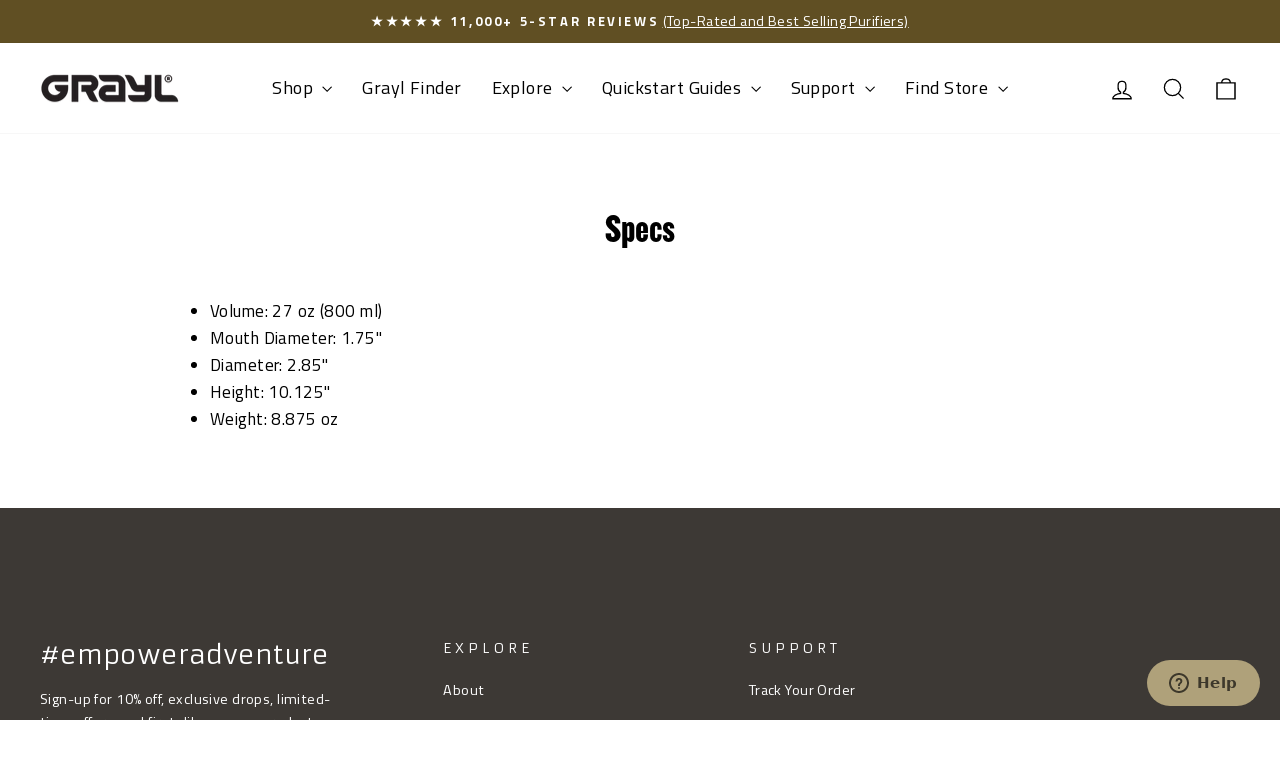

--- FILE ---
content_type: text/html; charset=utf-8
request_url: https://grayl.com/pages/ew-woody-specs
body_size: 43719
content:
<!doctype html>
<html class="no-js" lang="en" dir="ltr">
<head>

  <!-- Google Consent Mode V2 Consentmo -->
      <!-- Google Consent Mode V2 Advanced Mode integration script for Consentmo GDPR Compliance App -->
    <script id="consentmo-gcmv2-advanced-mode-integration">
      const consentOutOfRegion = {
        analytics: true,
        marketing: true,
        functionality: true,
        adsDataRedaction: false,
        urlPassthrough: false,
      };

      window.dataLayer = window.dataLayer || [];
      function gtag(){dataLayer.push(arguments);}

      gtag('consent', 'default', {
        ad_storage: 'denied',
        ad_personalization: 'denied',
        ad_user_data: 'denied',
        analytics_storage: 'denied',
        functionality_storage: 'denied',
        personalization_storage:'denied',
        security_storage: 'granted',
        wait_for_update: 1500
      });

      document.addEventListener('consentmoSignal_onLoad', function(eventData) {
        const csmLoadSignal = eventData.detail || {isActive:false};
        console.log('LIQUID - consentmoSignal_onLoad event', csmLoadSignal);

        if (!csmLoadSignal.isActive) {
          console.log('LIQUID - isActive false - use consentOutOfRegion');
          gtag('consent', 'update', {
            ad_storage: consentOutOfRegion.marketing ? 'granted' : 'denied',
            ad_personalization: consentOutOfRegion.marketing ? 'granted' : 'denied',
            ad_user_data: consentOutOfRegion.marketing ? 'granted' : 'denied',
            analytics_storage: consentOutOfRegion.analytics ? 'granted' : 'denied',
            functionality_storage: consentOutOfRegion.functionality ? 'granted' : 'denied',
            personalization_storage: consentOutOfRegion.functionality ? 'granted' : 'denied',
            security_storage: 'granted',
          });
          gtag('set', 'ads_data_redaction', consentOutOfRegion.adsDataRedaction);
          gtag('set', 'url_passthrough', consentOutOfRegion.urlPassthrough);
          console.log('LIQUID - dataLayer', window.dataLayer);
        } else {
          console.log('LIQUID - set default-consent and subscribe consentmoSignal for consent-update');
          document.addEventListener('consentmoSignal', function(event) {
            const csmSignal = event.detail;
            const consentState = csmSignal.integration?.gcm?.isEnabled ? csmSignal.integration.gcm.state : csmSignal.state;
            console.log('LIQUID - consentmoSignal event', csmSignal);
            console.log('LIQUID - dataLayer', window.dataLayer);

            gtag('consent', 'update', consentState);
            if (csmSignal.integration?.gcm?.isEnabled) {
              gtag('set', 'ads_data_redaction', csmSignal.integration.gcm.adsDataRedaction);
              gtag('set', 'url_passthrough', csmSignal.integration.gcm.urlPassthrough);
            }
          });
        }
      });
    </script>


  <!-- starapps_core_start -->
<!-- This code is automatically managed by StarApps Studio -->
<!-- Please contact support@starapps.studio for any help -->
<!-- File location: snippets/starapps-core.liquid -->


    
<!-- starapps_core_end -->

  <!--Excluded pages from search engines-->
  
  
  

  

  

  <meta charset="utf-8">
  <meta http-equiv="X-UA-Compatible" content="IE=edge,chrome=1">
  <meta name="viewport" content="width=device-width,initial-scale=1">
  <meta name="theme-color" content="#604f23">
  <link rel="canonical" href="https://grayl.com/pages/ew-woody-specs">
  <link rel="preconnect" href="https://cdn.shopify.com" crossorigin>
  <link rel="preconnect" href="https://fonts.shopifycdn.com" crossorigin>
  <link rel="dns-prefetch" href="https://productreviews.shopifycdn.com">
  <link rel="dns-prefetch" href="https://ajax.googleapis.com">
  <link rel="dns-prefetch" href="https://maps.googleapis.com">
  <link rel="dns-prefetch" href="https://maps.gstatic.com"><link rel="shortcut icon" href="//grayl.com/cdn/shop/files/favicon_32x32.png?v=1614761060" type="image/png" /><title>Specs
&ndash; GRAYL®
</title>
<meta name="description" content="Volume: 27 oz (800 ml) Mouth Diameter: 1.75&quot; Diameter: 2.85&quot; Height: 10.125&quot; Weight: 8.875 oz "><meta property="og:site_name" content="GRAYL®">
  <meta property="og:url" content="https://grayl.com/pages/ew-woody-specs">
  <meta property="og:title" content="Specs">
  <meta property="og:type" content="website">
  <meta property="og:description" content="Volume: 27 oz (800 ml) Mouth Diameter: 1.75&quot; Diameter: 2.85&quot; Height: 10.125&quot; Weight: 8.875 oz "><meta property="og:image" content="http://grayl.com/cdn/shop/files/GRAYL_SOCIAL_SHARING_a9c80d95-d562-4f86-bd84-8367805d12e0.jpg?v=1701133612">
    <meta property="og:image:secure_url" content="https://grayl.com/cdn/shop/files/GRAYL_SOCIAL_SHARING_a9c80d95-d562-4f86-bd84-8367805d12e0.jpg?v=1701133612">
    <meta property="og:image:width" content="1200">
    <meta property="og:image:height" content="628"><meta name="twitter:site" content="@">
  <meta name="twitter:card" content="summary_large_image">
  <meta name="twitter:title" content="Specs">
  <meta name="twitter:description" content="Volume: 27 oz (800 ml) Mouth Diameter: 1.75&quot; Diameter: 2.85&quot; Height: 10.125&quot; Weight: 8.875 oz ">
<style data-shopify>
  @font-face {
  font-family: "Titillium Web";
  font-weight: 400;
  font-style: normal;
  font-display: swap;
  src: url("//grayl.com/cdn/fonts/titillium_web/titilliumweb_n4.dc3610b1c7b7eb152fc1ddefb77e83a0b84386b3.woff2") format("woff2"),
       url("//grayl.com/cdn/fonts/titillium_web/titilliumweb_n4.24dc69d5a89277f2854e112bddfd2c5420fd3973.woff") format("woff");
}


  @font-face {
  font-family: "Titillium Web";
  font-weight: 600;
  font-style: normal;
  font-display: swap;
  src: url("//grayl.com/cdn/fonts/titillium_web/titilliumweb_n6.d0077791273e3522c40566c54d1c1b12128f0e2b.woff2") format("woff2"),
       url("//grayl.com/cdn/fonts/titillium_web/titilliumweb_n6.5874c9b6bc8a2765275c20eb706450753893f521.woff") format("woff");
}

  @font-face {
  font-family: "Titillium Web";
  font-weight: 400;
  font-style: italic;
  font-display: swap;
  src: url("//grayl.com/cdn/fonts/titillium_web/titilliumweb_i4.2e4a288a3b1073a078bbbf883bdf8c1ca2ff0f8f.woff2") format("woff2"),
       url("//grayl.com/cdn/fonts/titillium_web/titilliumweb_i4.98dfcf65bc48d5feb68ff42764400055451c917c.woff") format("woff");
}

  @font-face {
  font-family: "Titillium Web";
  font-weight: 600;
  font-style: italic;
  font-display: swap;
  src: url("//grayl.com/cdn/fonts/titillium_web/titilliumweb_i6.e3753dd74e941188a02848a048c5adb32df9af7e.woff2") format("woff2"),
       url("//grayl.com/cdn/fonts/titillium_web/titilliumweb_i6.c0413b6439775ba7352874d255071d7dab42dce1.woff") format("woff");
}


  @font-face {
    font-family: 'Oswald';
    font-weight: 200;
    src: url(//grayl.com/cdn/shop/t/188/assets/Oswald-ExtraLight.ttf?v=6395514506413001981765919530) format('truetype');
  }

  @font-face {
    font-family: 'Oswald';
    font-weight: 300;
    src: url(//grayl.com/cdn/shop/t/188/assets/Oswald-Light.ttf?v=133777315547263165671765919530) format('truetype');
  }

  @font-face {
    font-family: 'Oswald';
    src: url(//grayl.com/cdn/shop/t/188/assets/Oswald-Regular.ttf?v=30725117319730644291765919530) format('truetype');
  }

  @font-face {
    font-family: 'Oswald';
    font-weight: 500;
    src: url(//grayl.com/cdn/shop/t/188/assets/Oswald-Medium.ttf?v=51722359195780560711765919530) format('truetype');
  }

  @font-face {
    font-family: 'Oswald';
    font-weight: 600;
    src: url(//grayl.com/cdn/shop/t/188/assets/Oswald-SemiBold.ttf?v=97411757687699558031765919530) format('truetype');
  }

  @font-face {
    font-family: 'Oswald';
    font-weight: 700;
    src: url(//grayl.com/cdn/shop/t/188/assets/Oswald-Bold.ttf?v=57699099774691825301765919530) format('truetype');
  }</style><link href="//grayl.com/cdn/shop/t/188/assets/theme.css?v=33815341579845548181768425365" rel="stylesheet" type="text/css" media="all" />
  <link href="//grayl.com/cdn/shop/t/188/assets/custom.css?v=133104257994457641001765919529" rel="stylesheet" type="text/css" media="all" />
  <link href="//grayl.com/cdn/shop/t/188/assets/sr-custom.css?v=65567582413772518601768425364" rel="stylesheet" type="text/css" media="all" />
  <link href="//grayl.com/cdn/shop/t/188/assets/accessibility.css?v=18873760510905748171765919530" rel="stylesheet" type="text/css" media="all" />
  <link href="//grayl.com/cdn/shop/t/188/assets/swiper.min.css?v=12930493346597020821765919530" rel="stylesheet" type="text/css" media="all" />
<style data-shopify>:root {
    --typeHeaderPrimary: "system_ui";
    --typeHeaderFallback: -apple-system, 'Segoe UI', Roboto, 'Helvetica Neue', 'Noto Sans', 'Liberation Sans', Arial, sans-serif, 'Apple Color Emoji', 'Segoe UI Emoji', 'Segoe UI Symbol', 'Noto Color Emoji';
    --typeHeaderSize: 40px;
    --typeHeaderWeight: 400;
    --typeHeaderLineHeight: 1;
    --typeHeaderSpacing: 0.0em;

    --typeBasePrimary:"Titillium Web";
    --typeBaseFallback:sans-serif;
    --typeBaseSize: 17px;
    --typeBaseWeight: 400;
    --typeBaseSpacing: 0.025em;
    --typeBaseLineHeight: 1.6;
    --typeBaselineHeightMinus01: 1.5;

    --typeCollectionTitle: 26px;

    --iconWeight: 3px;
    --iconLinecaps: miter;

    
        --buttonRadius: 0;
    

    --colorGridOverlayOpacity: 0.1;
    }

    .placeholder-content {
    background-image: linear-gradient(100deg, #ffffff 40%, #f7f7f7 63%, #ffffff 79%);
    }</style>
    <!-- Yotpo Code -->
    <script type="text/javascript">(function e(){var e=document.createElement("script");e.type="text/javascript",e.async=true,e.src="//staticw2.yotpo.com/B62k5vwRrgu0Omi83RRnUewVhsgx9PAxAy2nwCvl/widget.js";var t=document.getElementsByTagName("script")[0];t.parentNode.insertBefore(e,t)})();</script>

    <script src="https://cdn-widgetsrepository.yotpo.com/v1/loader/B62k5vwRrgu0Omi83RRnUewVhsgx9PAxAy2nwCvl?languageCode=en"  async></script>
    <style>
      .yotpo-sr-bottom-line.yotpo-clickable.yotpo-bottom-line{justify-content: left !important;}
    </style>
    <!-- End Yotpo Code -->
  

  <script>
    document.documentElement.className = document.documentElement.className.replace('no-js', 'js');

    window.theme = window.theme || {};
    theme.routes = {
      home: "/",
      cart: "/cart.js",
      cartPage: "/cart",
      cartAdd: "/cart/add.js",
      cartChange: "/cart/change.js",
      search: "/search",
      predictiveSearch: "/search/suggest"
    };
    theme.strings = {
      soldOut: "Sold Out",
      unavailable: "Unavailable",
      inStockLabel: "In stock, ready to ship",
      oneStockLabel: "Low stock - [count] item left",
      otherStockLabel: "Low stock - [count] items left",
      willNotShipUntil: "Ready to ship [date]",
      willBeInStockAfter: "Back in stock [date]",
      waitingForStock: "Inventory on the way",
      savePrice: "Save [saved_amount]",
      cartEmpty: "Your cart is currently empty.",
      cartTermsConfirmation: "You must agree with the terms and conditions of sales to check out",
      searchCollections: "Collections",
      searchPages: "Pages",
      searchArticles: "Articles",
      productFrom: "from ",
      maxQuantity: "You can only have [quantity] of [title] in your cart."
    };
    theme.settings = {
      cartType: "drawer",
      isCustomerTemplate: false,
      moneyFormat: "${{amount}}",
      saveType: "dollar",
      productImageSize: "square",
      productImageCover: false,
      predictiveSearch: true,
      predictiveSearchType: null,
      predictiveSearchVendor: false,
      predictiveSearchPrice: false,
      quickView: false,
      themeName: 'Impulse',
      themeVersion: "7.4.0"
    };
  </script>
  <!-- begin content for header -->
  <script>window.performance && window.performance.mark && window.performance.mark('shopify.content_for_header.start');</script><meta name="google-site-verification" content="8kkJytK9RppGTu7YJMW_h6UYFtw3Xnod19yyVhXKOgo">
<meta name="facebook-domain-verification" content="d9364zeqwy4iebt7ik4pwc9cej8r8f">
<meta name="facebook-domain-verification" content="w1g15xf97pnwggrmxybchnnei9anub">
<meta name="facebook-domain-verification" content="uul6gr39or15jwjdzcjeflv3ip2c13">
<meta id="shopify-digital-wallet" name="shopify-digital-wallet" content="/21729959/digital_wallets/dialog">
<meta name="shopify-checkout-api-token" content="5842d99ae5a30ee4c4269fa35d5e5b56">
<meta id="in-context-paypal-metadata" data-shop-id="21729959" data-venmo-supported="false" data-environment="production" data-locale="en_US" data-paypal-v4="true" data-currency="USD">
<script async="async" src="/checkouts/internal/preloads.js?locale=en-US"></script>
<link rel="preconnect" href="https://shop.app" crossorigin="anonymous">
<script async="async" src="https://shop.app/checkouts/internal/preloads.js?locale=en-US&shop_id=21729959" crossorigin="anonymous"></script>
<script id="apple-pay-shop-capabilities" type="application/json">{"shopId":21729959,"countryCode":"US","currencyCode":"USD","merchantCapabilities":["supports3DS"],"merchantId":"gid:\/\/shopify\/Shop\/21729959","merchantName":"GRAYL®","requiredBillingContactFields":["postalAddress","email","phone"],"requiredShippingContactFields":["postalAddress","email","phone"],"shippingType":"shipping","supportedNetworks":["visa","masterCard","amex","discover","elo","jcb"],"total":{"type":"pending","label":"GRAYL®","amount":"1.00"},"shopifyPaymentsEnabled":true,"supportsSubscriptions":true}</script>
<script id="shopify-features" type="application/json">{"accessToken":"5842d99ae5a30ee4c4269fa35d5e5b56","betas":["rich-media-storefront-analytics"],"domain":"grayl.com","predictiveSearch":true,"shopId":21729959,"locale":"en"}</script>
<script>var Shopify = Shopify || {};
Shopify.shop = "grayl.myshopify.com";
Shopify.locale = "en";
Shopify.currency = {"active":"USD","rate":"1.0"};
Shopify.country = "US";
Shopify.theme = {"name":"SR | Banners, Accessibility \u0026 Marker IO","id":141532659791,"schema_name":"Impulse","schema_version":"7.4.0","theme_store_id":null,"role":"main"};
Shopify.theme.handle = "null";
Shopify.theme.style = {"id":null,"handle":null};
Shopify.cdnHost = "grayl.com/cdn";
Shopify.routes = Shopify.routes || {};
Shopify.routes.root = "/";</script>
<script type="module">!function(o){(o.Shopify=o.Shopify||{}).modules=!0}(window);</script>
<script>!function(o){function n(){var o=[];function n(){o.push(Array.prototype.slice.apply(arguments))}return n.q=o,n}var t=o.Shopify=o.Shopify||{};t.loadFeatures=n(),t.autoloadFeatures=n()}(window);</script>
<script>
  window.ShopifyPay = window.ShopifyPay || {};
  window.ShopifyPay.apiHost = "shop.app\/pay";
  window.ShopifyPay.redirectState = null;
</script>
<script id="shop-js-analytics" type="application/json">{"pageType":"page"}</script>
<script defer="defer" async type="module" src="//grayl.com/cdn/shopifycloud/shop-js/modules/v2/client.init-shop-cart-sync_C5BV16lS.en.esm.js"></script>
<script defer="defer" async type="module" src="//grayl.com/cdn/shopifycloud/shop-js/modules/v2/chunk.common_CygWptCX.esm.js"></script>
<script type="module">
  await import("//grayl.com/cdn/shopifycloud/shop-js/modules/v2/client.init-shop-cart-sync_C5BV16lS.en.esm.js");
await import("//grayl.com/cdn/shopifycloud/shop-js/modules/v2/chunk.common_CygWptCX.esm.js");

  window.Shopify.SignInWithShop?.initShopCartSync?.({"fedCMEnabled":true,"windoidEnabled":true});

</script>
<script>
  window.Shopify = window.Shopify || {};
  if (!window.Shopify.featureAssets) window.Shopify.featureAssets = {};
  window.Shopify.featureAssets['shop-js'] = {"shop-cart-sync":["modules/v2/client.shop-cart-sync_ZFArdW7E.en.esm.js","modules/v2/chunk.common_CygWptCX.esm.js"],"init-fed-cm":["modules/v2/client.init-fed-cm_CmiC4vf6.en.esm.js","modules/v2/chunk.common_CygWptCX.esm.js"],"shop-button":["modules/v2/client.shop-button_tlx5R9nI.en.esm.js","modules/v2/chunk.common_CygWptCX.esm.js"],"shop-cash-offers":["modules/v2/client.shop-cash-offers_DOA2yAJr.en.esm.js","modules/v2/chunk.common_CygWptCX.esm.js","modules/v2/chunk.modal_D71HUcav.esm.js"],"init-windoid":["modules/v2/client.init-windoid_sURxWdc1.en.esm.js","modules/v2/chunk.common_CygWptCX.esm.js"],"shop-toast-manager":["modules/v2/client.shop-toast-manager_ClPi3nE9.en.esm.js","modules/v2/chunk.common_CygWptCX.esm.js"],"init-shop-email-lookup-coordinator":["modules/v2/client.init-shop-email-lookup-coordinator_B8hsDcYM.en.esm.js","modules/v2/chunk.common_CygWptCX.esm.js"],"init-shop-cart-sync":["modules/v2/client.init-shop-cart-sync_C5BV16lS.en.esm.js","modules/v2/chunk.common_CygWptCX.esm.js"],"avatar":["modules/v2/client.avatar_BTnouDA3.en.esm.js"],"pay-button":["modules/v2/client.pay-button_FdsNuTd3.en.esm.js","modules/v2/chunk.common_CygWptCX.esm.js"],"init-customer-accounts":["modules/v2/client.init-customer-accounts_DxDtT_ad.en.esm.js","modules/v2/client.shop-login-button_C5VAVYt1.en.esm.js","modules/v2/chunk.common_CygWptCX.esm.js","modules/v2/chunk.modal_D71HUcav.esm.js"],"init-shop-for-new-customer-accounts":["modules/v2/client.init-shop-for-new-customer-accounts_ChsxoAhi.en.esm.js","modules/v2/client.shop-login-button_C5VAVYt1.en.esm.js","modules/v2/chunk.common_CygWptCX.esm.js","modules/v2/chunk.modal_D71HUcav.esm.js"],"shop-login-button":["modules/v2/client.shop-login-button_C5VAVYt1.en.esm.js","modules/v2/chunk.common_CygWptCX.esm.js","modules/v2/chunk.modal_D71HUcav.esm.js"],"init-customer-accounts-sign-up":["modules/v2/client.init-customer-accounts-sign-up_CPSyQ0Tj.en.esm.js","modules/v2/client.shop-login-button_C5VAVYt1.en.esm.js","modules/v2/chunk.common_CygWptCX.esm.js","modules/v2/chunk.modal_D71HUcav.esm.js"],"shop-follow-button":["modules/v2/client.shop-follow-button_Cva4Ekp9.en.esm.js","modules/v2/chunk.common_CygWptCX.esm.js","modules/v2/chunk.modal_D71HUcav.esm.js"],"checkout-modal":["modules/v2/client.checkout-modal_BPM8l0SH.en.esm.js","modules/v2/chunk.common_CygWptCX.esm.js","modules/v2/chunk.modal_D71HUcav.esm.js"],"lead-capture":["modules/v2/client.lead-capture_Bi8yE_yS.en.esm.js","modules/v2/chunk.common_CygWptCX.esm.js","modules/v2/chunk.modal_D71HUcav.esm.js"],"shop-login":["modules/v2/client.shop-login_D6lNrXab.en.esm.js","modules/v2/chunk.common_CygWptCX.esm.js","modules/v2/chunk.modal_D71HUcav.esm.js"],"payment-terms":["modules/v2/client.payment-terms_CZxnsJam.en.esm.js","modules/v2/chunk.common_CygWptCX.esm.js","modules/v2/chunk.modal_D71HUcav.esm.js"]};
</script>
<script>(function() {
  var isLoaded = false;
  function asyncLoad() {
    if (isLoaded) return;
    isLoaded = true;
    var urls = ["https:\/\/assets1.adroll.com\/shopify\/latest\/j\/shopify_rolling_bootstrap_v2.js?adroll_adv_id=VBGGGLSB5JHNHFKNNEGPQM\u0026adroll_pix_id=AZHGXQVQOVHCHIRJPBIGJ4\u0026shop=grayl.myshopify.com","https:\/\/cdn.attn.tv\/grayl\/dtag.js?shop=grayl.myshopify.com","\/\/staticw2.yotpo.com\/B62k5vwRrgu0Omi83RRnUewVhsgx9PAxAy2nwCvl\/widget.js?shop=grayl.myshopify.com","https:\/\/cdn-app.cart-bot.net\/public\/js\/append.js?shop=grayl.myshopify.com","https:\/\/sdks.automizely.com\/recommendations\/v1\/pz-recommendations.umd.js?connection_id=146c310c8d7f33d0e3e8b4b8ef13a10e_v1\u0026org_id=005866bde99c935272be1ea895f811b2_v1\u0026app_key=grayl\u0026app_name=personalization\u0026shop=grayl.myshopify.com","https:\/\/cdn.weglot.com\/weglot_script_tag.js?shop=grayl.myshopify.com"];
    for (var i = 0; i < urls.length; i++) {
      var s = document.createElement('script');
      s.type = 'text/javascript';
      s.async = true;
      s.src = urls[i];
      var x = document.getElementsByTagName('script')[0];
      x.parentNode.insertBefore(s, x);
    }
  };
  if(window.attachEvent) {
    window.attachEvent('onload', asyncLoad);
  } else {
    window.addEventListener('load', asyncLoad, false);
  }
})();</script>
<script id="__st">var __st={"a":21729959,"offset":-28800,"reqid":"08c9aed8-1209-485f-a90d-da1c4b858ae9-1768782918","pageurl":"grayl.com\/pages\/ew-woody-specs","s":"pages-27398340687","u":"554e370b8663","p":"page","rtyp":"page","rid":27398340687};</script>
<script>window.ShopifyPaypalV4VisibilityTracking = true;</script>
<script id="captcha-bootstrap">!function(){'use strict';const t='contact',e='account',n='new_comment',o=[[t,t],['blogs',n],['comments',n],[t,'customer']],c=[[e,'customer_login'],[e,'guest_login'],[e,'recover_customer_password'],[e,'create_customer']],r=t=>t.map((([t,e])=>`form[action*='/${t}']:not([data-nocaptcha='true']) input[name='form_type'][value='${e}']`)).join(','),a=t=>()=>t?[...document.querySelectorAll(t)].map((t=>t.form)):[];function s(){const t=[...o],e=r(t);return a(e)}const i='password',u='form_key',d=['recaptcha-v3-token','g-recaptcha-response','h-captcha-response',i],f=()=>{try{return window.sessionStorage}catch{return}},m='__shopify_v',_=t=>t.elements[u];function p(t,e,n=!1){try{const o=window.sessionStorage,c=JSON.parse(o.getItem(e)),{data:r}=function(t){const{data:e,action:n}=t;return t[m]||n?{data:e,action:n}:{data:t,action:n}}(c);for(const[e,n]of Object.entries(r))t.elements[e]&&(t.elements[e].value=n);n&&o.removeItem(e)}catch(o){console.error('form repopulation failed',{error:o})}}const l='form_type',E='cptcha';function T(t){t.dataset[E]=!0}const w=window,h=w.document,L='Shopify',v='ce_forms',y='captcha';let A=!1;((t,e)=>{const n=(g='f06e6c50-85a8-45c8-87d0-21a2b65856fe',I='https://cdn.shopify.com/shopifycloud/storefront-forms-hcaptcha/ce_storefront_forms_captcha_hcaptcha.v1.5.2.iife.js',D={infoText:'Protected by hCaptcha',privacyText:'Privacy',termsText:'Terms'},(t,e,n)=>{const o=w[L][v],c=o.bindForm;if(c)return c(t,g,e,D).then(n);var r;o.q.push([[t,g,e,D],n]),r=I,A||(h.body.append(Object.assign(h.createElement('script'),{id:'captcha-provider',async:!0,src:r})),A=!0)});var g,I,D;w[L]=w[L]||{},w[L][v]=w[L][v]||{},w[L][v].q=[],w[L][y]=w[L][y]||{},w[L][y].protect=function(t,e){n(t,void 0,e),T(t)},Object.freeze(w[L][y]),function(t,e,n,w,h,L){const[v,y,A,g]=function(t,e,n){const i=e?o:[],u=t?c:[],d=[...i,...u],f=r(d),m=r(i),_=r(d.filter((([t,e])=>n.includes(e))));return[a(f),a(m),a(_),s()]}(w,h,L),I=t=>{const e=t.target;return e instanceof HTMLFormElement?e:e&&e.form},D=t=>v().includes(t);t.addEventListener('submit',(t=>{const e=I(t);if(!e)return;const n=D(e)&&!e.dataset.hcaptchaBound&&!e.dataset.recaptchaBound,o=_(e),c=g().includes(e)&&(!o||!o.value);(n||c)&&t.preventDefault(),c&&!n&&(function(t){try{if(!f())return;!function(t){const e=f();if(!e)return;const n=_(t);if(!n)return;const o=n.value;o&&e.removeItem(o)}(t);const e=Array.from(Array(32),(()=>Math.random().toString(36)[2])).join('');!function(t,e){_(t)||t.append(Object.assign(document.createElement('input'),{type:'hidden',name:u})),t.elements[u].value=e}(t,e),function(t,e){const n=f();if(!n)return;const o=[...t.querySelectorAll(`input[type='${i}']`)].map((({name:t})=>t)),c=[...d,...o],r={};for(const[a,s]of new FormData(t).entries())c.includes(a)||(r[a]=s);n.setItem(e,JSON.stringify({[m]:1,action:t.action,data:r}))}(t,e)}catch(e){console.error('failed to persist form',e)}}(e),e.submit())}));const S=(t,e)=>{t&&!t.dataset[E]&&(n(t,e.some((e=>e===t))),T(t))};for(const o of['focusin','change'])t.addEventListener(o,(t=>{const e=I(t);D(e)&&S(e,y())}));const B=e.get('form_key'),M=e.get(l),P=B&&M;t.addEventListener('DOMContentLoaded',(()=>{const t=y();if(P)for(const e of t)e.elements[l].value===M&&p(e,B);[...new Set([...A(),...v().filter((t=>'true'===t.dataset.shopifyCaptcha))])].forEach((e=>S(e,t)))}))}(h,new URLSearchParams(w.location.search),n,t,e,['guest_login'])})(!0,!0)}();</script>
<script integrity="sha256-4kQ18oKyAcykRKYeNunJcIwy7WH5gtpwJnB7kiuLZ1E=" data-source-attribution="shopify.loadfeatures" defer="defer" src="//grayl.com/cdn/shopifycloud/storefront/assets/storefront/load_feature-a0a9edcb.js" crossorigin="anonymous"></script>
<script crossorigin="anonymous" defer="defer" src="//grayl.com/cdn/shopifycloud/storefront/assets/shopify_pay/storefront-65b4c6d7.js?v=20250812"></script>
<script data-source-attribution="shopify.dynamic_checkout.dynamic.init">var Shopify=Shopify||{};Shopify.PaymentButton=Shopify.PaymentButton||{isStorefrontPortableWallets:!0,init:function(){window.Shopify.PaymentButton.init=function(){};var t=document.createElement("script");t.src="https://grayl.com/cdn/shopifycloud/portable-wallets/latest/portable-wallets.en.js",t.type="module",document.head.appendChild(t)}};
</script>
<script data-source-attribution="shopify.dynamic_checkout.buyer_consent">
  function portableWalletsHideBuyerConsent(e){var t=document.getElementById("shopify-buyer-consent"),n=document.getElementById("shopify-subscription-policy-button");t&&n&&(t.classList.add("hidden"),t.setAttribute("aria-hidden","true"),n.removeEventListener("click",e))}function portableWalletsShowBuyerConsent(e){var t=document.getElementById("shopify-buyer-consent"),n=document.getElementById("shopify-subscription-policy-button");t&&n&&(t.classList.remove("hidden"),t.removeAttribute("aria-hidden"),n.addEventListener("click",e))}window.Shopify?.PaymentButton&&(window.Shopify.PaymentButton.hideBuyerConsent=portableWalletsHideBuyerConsent,window.Shopify.PaymentButton.showBuyerConsent=portableWalletsShowBuyerConsent);
</script>
<script data-source-attribution="shopify.dynamic_checkout.cart.bootstrap">document.addEventListener("DOMContentLoaded",(function(){function t(){return document.querySelector("shopify-accelerated-checkout-cart, shopify-accelerated-checkout")}if(t())Shopify.PaymentButton.init();else{new MutationObserver((function(e,n){t()&&(Shopify.PaymentButton.init(),n.disconnect())})).observe(document.body,{childList:!0,subtree:!0})}}));
</script>
<link id="shopify-accelerated-checkout-styles" rel="stylesheet" media="screen" href="https://grayl.com/cdn/shopifycloud/portable-wallets/latest/accelerated-checkout-backwards-compat.css" crossorigin="anonymous">
<style id="shopify-accelerated-checkout-cart">
        #shopify-buyer-consent {
  margin-top: 1em;
  display: inline-block;
  width: 100%;
}

#shopify-buyer-consent.hidden {
  display: none;
}

#shopify-subscription-policy-button {
  background: none;
  border: none;
  padding: 0;
  text-decoration: underline;
  font-size: inherit;
  cursor: pointer;
}

#shopify-subscription-policy-button::before {
  box-shadow: none;
}

      </style>

<script>window.performance && window.performance.mark && window.performance.mark('shopify.content_for_header.end');</script>
  <!-- end content for header -->
  <script src="//grayl.com/cdn/shop/t/188/assets/vendor-scripts-v11.js" defer="defer"></script><script src="//grayl.com/cdn/shop/t/188/assets/theme.js?v=155477279701276509751765919530" defer="defer"></script>
  <script src="//grayl.com/cdn/shop/t/188/assets/swiper.min.js?v=108314353735882302141765919530" defer="defer"></script>
  <script src="//grayl.com/cdn/shop/t/188/assets/main.js?v=148953759442148842581765919529" defer="defer"></script>
  <script src="//grayl.com/cdn/shop/t/188/assets/accessibility.js?v=173161046052211692071765919530" defer="defer"></script>
  <script src="//grayl.com/cdn/shop/t/188/assets/jquery-3.7.1.min.js?v=158417595810649192771765919530" defer="defer"></script>

  
    <script type="text/javascript" src="https://sp.cdn.fenixcommerce.com/1.2/fenix.min.js"></script>
  

  
    <!-- Intelligems -->
    <script>
      window.Shopify = window.Shopify || {theme: {id: 141532659791, role: 'main' } };
      window._template = {
          directory: "",
          name: "page",
          suffix: ""
      }
    </script> 
    <script type="module" blocking="render" fetchpriority="high" src="https://cdn.intelligems.io/esm/2fe3b45fed39/bundle.js" async></script>
    <!-- Intelligems - End -->
  

  

  

  
<!-- BEGIN app block: shopify://apps/consentmo-gdpr/blocks/gdpr_cookie_consent/4fbe573f-a377-4fea-9801-3ee0858cae41 -->


<!-- END app block --><!-- BEGIN app block: shopify://apps/geo-pro-geolocation/blocks/geopro/16fc5313-7aee-4e90-ac95-f50fc7c8b657 --><!-- This snippet is used to load Geo:Pro data on the storefront -->
<meta class='geo-ip' content='[base64]'>
<!-- This snippet initializes the plugin -->
<script async>
  try {
    const loadGeoPro=()=>{let e=e=>{if(!e||e.isCrawler||"success"!==e.message){window.geopro_cancel="1";return}let o=e.isAdmin?"el-geoip-location-admin":"el-geoip-location",s=Date.now()+864e5;localStorage.setItem(o,JSON.stringify({value:e.data,expires:s})),e.isAdmin&&localStorage.setItem("el-geoip-admin",JSON.stringify({value:"1",expires:s}))},o=new XMLHttpRequest;o.open("GET","https://geo.geoproapp.com?x-api-key=91e359ab7-2b63-539e-1de2-c4bf731367a7",!0),o.responseType="json",o.onload=()=>e(200===o.status?o.response:null),o.send()},load=!["el-geoip-location-admin","el-geoip-location"].some(e=>{try{let o=JSON.parse(localStorage.getItem(e));return o&&o.expires>Date.now()}catch(s){return!1}});load&&loadGeoPro();
  } catch(e) {
    console.warn('Geo:Pro error', e);
    window.geopro_cancel = '1';
  }
</script>
<script src="https://cdn.shopify.com/extensions/019b746b-26da-7a64-a671-397924f34f11/easylocation-195/assets/easylocation-storefront.min.js" type="text/javascript" async></script>


<!-- END app block --><!-- BEGIN app block: shopify://apps/consentmo-gdpr/blocks/ada_compliance/4fbe573f-a377-4fea-9801-3ee0858cae41 -->
<!-- END app block --><!-- BEGIN app block: shopify://apps/simprosys-google-shopping-feed/blocks/core_settings_block/1f0b859e-9fa6-4007-97e8-4513aff5ff3b --><!-- BEGIN: GSF App Core Tags & Scripts by Simprosys Google Shopping Feed -->









<!-- END: GSF App Core Tags & Scripts by Simprosys Google Shopping Feed -->
<!-- END app block --><!-- BEGIN app block: shopify://apps/eg-auto-add-to-cart/blocks/app-embed/0f7d4f74-1e89-4820-aec4-6564d7e535d2 -->










  
    <script
      async
      type="text/javascript"
      src="https://cdn.506.io/eg/script.js?shop=grayl.myshopify.com&v=7"
    ></script>
  



  <meta id="easygift-shop" itemid="c2hvcF8kXzE3Njg3ODI5MTg=" content="{&quot;isInstalled&quot;:true,&quot;installedOn&quot;:&quot;2024-06-15T17:14:02.999Z&quot;,&quot;appVersion&quot;:&quot;3.0&quot;,&quot;subscriptionName&quot;:&quot;Unlimited&quot;,&quot;cartAnalytics&quot;:true,&quot;freeTrialEndsOn&quot;:null,&quot;settings&quot;:{&quot;reminderBannerStyle&quot;:{&quot;position&quot;:{&quot;horizontal&quot;:&quot;right&quot;,&quot;vertical&quot;:&quot;bottom&quot;},&quot;closingMode&quot;:&quot;doNotAutoClose&quot;,&quot;cssStyles&quot;:&quot;&quot;,&quot;displayAfter&quot;:5,&quot;headerText&quot;:&quot;&quot;,&quot;imageUrl&quot;:null,&quot;primaryColor&quot;:&quot;#000000&quot;,&quot;reshowBannerAfter&quot;:&quot;everyNewSession&quot;,&quot;selfcloseAfter&quot;:5,&quot;showImage&quot;:false,&quot;subHeaderText&quot;:&quot;&quot;},&quot;addedItemIdentifier&quot;:&quot;_Gifted&quot;,&quot;ignoreOtherAppLineItems&quot;:null,&quot;customVariantsInfoLifetimeMins&quot;:1440,&quot;redirectPath&quot;:null,&quot;ignoreNonStandardCartRequests&quot;:false,&quot;bannerStyle&quot;:{&quot;position&quot;:{&quot;horizontal&quot;:&quot;right&quot;,&quot;vertical&quot;:&quot;bottom&quot;},&quot;cssStyles&quot;:null,&quot;primaryColor&quot;:&quot;#000000&quot;},&quot;themePresetId&quot;:null,&quot;notificationStyle&quot;:{&quot;position&quot;:{&quot;horizontal&quot;:null,&quot;vertical&quot;:null},&quot;cssStyles&quot;:null,&quot;duration&quot;:null,&quot;hasCustomizations&quot;:false,&quot;primaryColor&quot;:null},&quot;fetchCartData&quot;:false,&quot;useLocalStorage&quot;:{&quot;enabled&quot;:false,&quot;expiryMinutes&quot;:null},&quot;popupStyle&quot;:{&quot;closeModalOutsideClick&quot;:true,&quot;priceShowZeroDecimals&quot;:true,&quot;addButtonText&quot;:null,&quot;cssStyles&quot;:null,&quot;dismissButtonText&quot;:null,&quot;hasCustomizations&quot;:false,&quot;imageUrl&quot;:null,&quot;outOfStockButtonText&quot;:null,&quot;primaryColor&quot;:null,&quot;secondaryColor&quot;:null,&quot;showProductLink&quot;:false,&quot;subscriptionLabel&quot;:&quot;Subscription Plan&quot;},&quot;refreshAfterBannerClick&quot;:false,&quot;disableReapplyRules&quot;:false,&quot;disableReloadOnFailedAddition&quot;:false,&quot;autoReloadCartPage&quot;:false,&quot;ajaxRedirectPath&quot;:null,&quot;allowSimultaneousRequests&quot;:false,&quot;applyRulesOnCheckout&quot;:false,&quot;enableCartCtrlOverrides&quot;:true,&quot;customRedirectFromCart&quot;:null,&quot;scriptSettings&quot;:{&quot;branding&quot;:{&quot;show&quot;:false,&quot;removalRequestSent&quot;:null},&quot;productPageRedirection&quot;:{&quot;enabled&quot;:false,&quot;products&quot;:[],&quot;redirectionURL&quot;:&quot;\/&quot;},&quot;debugging&quot;:{&quot;enabled&quot;:false,&quot;enabledOn&quot;:null,&quot;stringifyObj&quot;:false},&quot;customCSS&quot;:null,&quot;delayUpdates&quot;:2000,&quot;decodePayload&quot;:false,&quot;hideAlertsOnFrontend&quot;:false,&quot;removeEGPropertyFromSplitActionLineItems&quot;:false,&quot;fetchProductInfoFromSavedDomain&quot;:false,&quot;enableBuyNowInterceptions&quot;:false,&quot;removeProductsAddedFromExpiredRules&quot;:false,&quot;useFinalPrice&quot;:false,&quot;hideGiftedPropertyText&quot;:false,&quot;fetchCartDataBeforeRequest&quot;:false}},&quot;translations&quot;:null,&quot;defaultLocale&quot;:&quot;en&quot;,&quot;shopDomain&quot;:&quot;grayl.com&quot;}">


<script defer>
  (async function() {
    try {

      const blockVersion = "v3"
      if (blockVersion != "v3") {
        return
      }

      let metaErrorFlag = false;
      if (metaErrorFlag) {
        return
      }

      // Parse metafields as JSON
      const metafields = {"easygift-rule-66707127b44aa5462803daba":{"schedule":{"enabled":false,"starts":null,"ends":null},"trigger":{"productTags":{"targets":[],"collectionInfo":null,"sellingPlan":null},"type":"productsInclude","minCartValue":null,"hasUpperCartValue":false,"upperCartValue":null,"products":[{"name":"24oz GeoPress® Ti Purifier - Covert Black \/ Plus Cook Lid (V2)","variantId":41127112507471,"variantGid":"gid:\/\/shopify\/ProductVariant\/41127112507471","productGid":"gid:\/\/shopify\/Product\/7227136835663","handle":"24oz-geopress-ti-water-filter-purifier-covert-edition","sellingPlans":[],"alerts":[],"_id":"696000b549dca6d68737030b"},{"name":"24oz GeoPress® Ti Purifier - Olive Drab \/ Plus Cook Lid (V2)","variantId":41127112540239,"variantGid":"gid:\/\/shopify\/ProductVariant\/41127112540239","productGid":"gid:\/\/shopify\/Product\/7227136835663","handle":"24oz-geopress-ti-water-filter-purifier-covert-edition","sellingPlans":[],"alerts":[],"_id":"696000b549dca6d68737030c"},{"name":"24oz GeoPress® Ti Purifier - Coyote Brown \/ Plus Cook Lid (V2)","variantId":41127112573007,"variantGid":"gid:\/\/shopify\/ProductVariant\/41127112573007","productGid":"gid:\/\/shopify\/Product\/7227136835663","handle":"24oz-geopress-ti-water-filter-purifier-covert-edition","sellingPlans":[],"alerts":[],"_id":"696000b549dca6d68737030d"},{"name":"24oz GeoPress® Ti Purifier - Black - Plus Cook Lid (V2) \/ Black","variantId":42217417080911,"variantGid":"gid:\/\/shopify\/ProductVariant\/42217417080911","productGid":"gid:\/\/shopify\/Product\/7611750875215","handle":"24oz-geopress-ti-purifier-black-edition","sellingPlans":[],"alerts":[],"_id":"696000b549dca6d68737030e"},{"name":"GeoPress® Ti Purifier \u0026 Dining Set Bundle - Covert Black","variantId":43099642101839,"variantGid":"gid:\/\/shopify\/ProductVariant\/43099642101839","productGid":"gid:\/\/shopify\/Product\/7769448120399","handle":"geopress-titanium-dining-set-bundle-1","sellingPlans":[],"alerts":[],"_id":"696000b549dca6d68737030f"},{"name":"GeoPress® Ti Purifier Bottle \u0026 Mission Sling Bundle - Covert Black \/ Covert Black","variantId":43101931733071,"variantGid":"gid:\/\/shopify\/ProductVariant\/43101931733071","productGid":"gid:\/\/shopify\/Product\/7770065240143","handle":"geopress-ti-mission-bottle-sling-bundle","sellingPlans":[],"alerts":[],"_id":"696000b549dca6d687370310"},{"name":"GeoPress® Ti Purifier Black Edition \u0026 Mission Bottle Sling Bundle - Default Title","variantId":42788157685839,"variantGid":"gid:\/\/shopify\/ProductVariant\/42788157685839","productGid":"gid:\/\/shopify\/Product\/7743027740751","handle":"geopress-ti-mission-bottle-sling","sellingPlans":[],"alerts":[],"_id":"696000b549dca6d687370311"}],"collections":[],"condition":"quantity","conditionMin":1,"conditionMax":null,"collectionSellingPlanType":null},"action":{"notification":{"enabled":true,"headerText":"FREE G-TI STARTER KIT","subHeaderText":"W\/ GEOPRESS® TI PURCHASE","showImage":true,"imageUrl":"https:\/\/cdn.shopify.com\/s\/files\/1\/2172\/9959\/files\/GMOD_FLAT_POUCH_LRG_MOLLE.png?v=1738279059"},"discount":{"issue":null,"type":"app","id":"gid:\/\/shopify\/DiscountAutomaticNode\/1212829827151","title":"Free Starter Kit with GeoPress TI","createdByEasyGift":true,"easygiftAppDiscount":true,"discountType":"percentage","value":100},"popupOptions":{"headline":null,"subHeadline":null,"showItemsPrice":false,"showVariantsSeparately":false,"popupDismissable":false,"imageUrl":null,"persistPopup":false,"rewardQuantity":1,"showDiscountedPrice":false,"hideOOSItems":false},"banner":{"enabled":false,"headerText":null,"subHeaderText":null,"showImage":false,"imageUrl":null,"displayAfter":"5","closingMode":"doNotAutoClose","selfcloseAfter":"5","reshowBannerAfter":"everyNewSession","redirectLink":null},"type":"addAutomatically","products":[{"name":"G-Ti Multi-Use Starter Kit - Titanium","variantId":"42305467842639","variantGid":"gid:\/\/shopify\/ProductVariant\/42305467842639","productGid":"gid:\/\/shopify\/Product\/7352453136463","quantity":1,"handle":"g-ti-multi-use-starter-kit","price":"11.95","alerts":[]}],"limit":100,"preventProductRemoval":false,"addAvailableProducts":false},"targeting":{"link":{"destination":null,"data":null,"cookieLifetime":14},"additionalCriteria":{"geo":{"include":["US"],"exclude":[]},"type":null,"customerTags":[],"customerTagsExcluded":[],"customerId":[],"orderCount":null,"hasOrderCountMax":false,"orderCountMax":null,"totalSpent":null,"hasTotalSpentMax":false,"totalSpentMax":null},"type":"all"},"settings":{"worksInReverse":true,"runsOncePerSession":false,"preventAddedItemPurchase":false,"showReminderBanner":false},"_id":"66707127b44aa5462803daba","name":"Free Starter Kit with GeoPress TI","store":"666b1dac2cd0b2013aa37129","shop":"grayl","active":true,"createdAt":"2024-06-17T17:23:51.096Z","updatedAt":"2026-01-08T21:46:24.231Z","__v":0,"translations":null},"easygift-rule-68e9561f37e64dcb14e4d301":{"schedule":{"enabled":false,"starts":null,"ends":null},"trigger":{"productTags":{"targets":[],"collectionInfo":null,"sellingPlan":null},"type":"productsInclude","minCartValue":null,"hasUpperCartValue":false,"upperCartValue":null,"products":[{"name":"35L Mission EXP Backpack \u0026 24oz GeoPress Bundle - Covert Black \/ Coyote Brown","variantId":43780756570191,"variantGid":"gid:\/\/shopify\/ProductVariant\/43780756570191","productGid":"gid:\/\/shopify\/Product\/7899340374095","handle":"35l-mission-exp-backpack-24oz-geopress-bundle","sellingPlans":[],"alerts":[],"_id":"690bde2420817134c730f8dd"},{"name":"35L Mission EXP Backpack \u0026 24oz GeoPress Bundle - Covert Black \/ Covert Black","variantId":43780748050511,"variantGid":"gid:\/\/shopify\/ProductVariant\/43780748050511","productGid":"gid:\/\/shopify\/Product\/7899340374095","handle":"35l-mission-exp-backpack-24oz-geopress-bundle","sellingPlans":[],"alerts":[],"_id":"690bde2420817134c730f8de"},{"name":"35L Mission EXP Backpack \u0026 24oz GeoPress Bundle - Covert Black \/ Peak White","variantId":43780756602959,"variantGid":"gid:\/\/shopify\/ProductVariant\/43780756602959","productGid":"gid:\/\/shopify\/Product\/7899340374095","handle":"35l-mission-exp-backpack-24oz-geopress-bundle","sellingPlans":[],"alerts":[],"_id":"690bde2420817134c730f8df"},{"name":"35L Mission EXP Backpack \u0026 24oz GeoPress Bundle - Olive Drab \/ Coyote Brown","variantId":43780756635727,"variantGid":"gid:\/\/shopify\/ProductVariant\/43780756635727","productGid":"gid:\/\/shopify\/Product\/7899340374095","handle":"35l-mission-exp-backpack-24oz-geopress-bundle","sellingPlans":[],"alerts":[],"_id":"690bde2420817134c730f8e0"},{"name":"35L Mission EXP Backpack \u0026 24oz GeoPress Bundle - Olive Drab \/ Covert Black","variantId":43780748083279,"variantGid":"gid:\/\/shopify\/ProductVariant\/43780748083279","productGid":"gid:\/\/shopify\/Product\/7899340374095","handle":"35l-mission-exp-backpack-24oz-geopress-bundle","sellingPlans":[],"alerts":[],"_id":"690bde2420817134c730f8e1"},{"name":"35L Mission EXP Backpack \u0026 24oz GeoPress Bundle - Olive Drab \/ Peak White","variantId":43780756668495,"variantGid":"gid:\/\/shopify\/ProductVariant\/43780756668495","productGid":"gid:\/\/shopify\/Product\/7899340374095","handle":"35l-mission-exp-backpack-24oz-geopress-bundle","sellingPlans":[],"alerts":[],"_id":"690bde2420817134c730f8e2"},{"name":"35L Mission EXP Backpack \u0026 24oz GeoPress Bundle - Coyote Brown \/ Coyote Brown","variantId":43780756701263,"variantGid":"gid:\/\/shopify\/ProductVariant\/43780756701263","productGid":"gid:\/\/shopify\/Product\/7899340374095","handle":"35l-mission-exp-backpack-24oz-geopress-bundle","sellingPlans":[],"alerts":[],"_id":"690bde2420817134c730f8e3"},{"name":"35L Mission EXP Backpack \u0026 24oz GeoPress Bundle - Coyote Brown \/ Covert Black","variantId":43780748116047,"variantGid":"gid:\/\/shopify\/ProductVariant\/43780748116047","productGid":"gid:\/\/shopify\/Product\/7899340374095","handle":"35l-mission-exp-backpack-24oz-geopress-bundle","sellingPlans":[],"alerts":[],"_id":"690bde2420817134c730f8e4"},{"name":"35L Mission EXP Backpack \u0026 24oz GeoPress Bundle - Coyote Brown \/ Peak White","variantId":43780756734031,"variantGid":"gid:\/\/shopify\/ProductVariant\/43780756734031","productGid":"gid:\/\/shopify\/Product\/7899340374095","handle":"35l-mission-exp-backpack-24oz-geopress-bundle","sellingPlans":[],"alerts":[],"_id":"690bde2420817134c730f8e5"},{"name":"Mission EXP Backpack - 30L - Covert Black","variantId":42201622577231,"variantGid":"gid:\/\/shopify\/ProductVariant\/42201622577231","productGid":"gid:\/\/shopify\/Product\/7606282879055","handle":"mission-exp-backpack-30l","sellingPlans":[],"alerts":[],"_id":"690bde2420817134c730f8e6"},{"name":"Mission EXP Backpack - 30L - Coyote Brown","variantId":42201622642767,"variantGid":"gid:\/\/shopify\/ProductVariant\/42201622642767","productGid":"gid:\/\/shopify\/Product\/7606282879055","handle":"mission-exp-backpack-30l","sellingPlans":[],"alerts":[],"_id":"690bde2420817134c730f8e7"},{"name":"Mission EXP Backpack - 30L - Olive Drab","variantId":42201622609999,"variantGid":"gid:\/\/shopify\/ProductVariant\/42201622609999","productGid":"gid:\/\/shopify\/Product\/7606282879055","handle":"mission-exp-backpack-30l","sellingPlans":[],"alerts":[],"_id":"690bde2420817134c730f8e8"},{"name":"Mission EXP Backpack - 30L - Wander Blue","variantId":42201622675535,"variantGid":"gid:\/\/shopify\/ProductVariant\/42201622675535","productGid":"gid:\/\/shopify\/Product\/7606282879055","handle":"mission-exp-backpack-30l","sellingPlans":[],"alerts":[],"_id":"690bde2420817134c730f8e9"},{"name":"Mission EXP Backpack - 35L - Covert Black","variantId":42201584173135,"variantGid":"gid:\/\/shopify\/ProductVariant\/42201584173135","productGid":"gid:\/\/shopify\/Product\/7606264135759","handle":"mission-exp-backpack-35l","sellingPlans":[],"alerts":[],"_id":"690bde2420817134c730f8ea"},{"name":"Mission EXP Backpack - 35L - Olive Drab","variantId":42201584205903,"variantGid":"gid:\/\/shopify\/ProductVariant\/42201584205903","productGid":"gid:\/\/shopify\/Product\/7606264135759","handle":"mission-exp-backpack-35l","sellingPlans":[],"alerts":[],"_id":"690bde2420817134c730f8eb"},{"name":"Mission EXP Backpack - 35L - Coyote Brown","variantId":42201584238671,"variantGid":"gid:\/\/shopify\/ProductVariant\/42201584238671","productGid":"gid:\/\/shopify\/Product\/7606264135759","handle":"mission-exp-backpack-35l","sellingPlans":[],"alerts":[],"_id":"690bde2420817134c730f8ec"},{"name":"Mission EXP Backpack - 35L - Wander Blue","variantId":42201584271439,"variantGid":"gid:\/\/shopify\/ProductVariant\/42201584271439","productGid":"gid:\/\/shopify\/Product\/7606264135759","handle":"mission-exp-backpack-35l","sellingPlans":[],"alerts":[],"_id":"690bde2420817134c730f8ed"},{"name":"Mission EXP Daypack - 25L - Covert Black","variantId":42201630572623,"variantGid":"gid:\/\/shopify\/ProductVariant\/42201630572623","productGid":"gid:\/\/shopify\/Product\/7606289334351","handle":"mission-exp-daypack-25l","sellingPlans":[],"alerts":[],"_id":"690bde2420817134c730f8ee"},{"name":"Mission EXP Daypack - 25L - Olive Drab","variantId":42201630605391,"variantGid":"gid:\/\/shopify\/ProductVariant\/42201630605391","productGid":"gid:\/\/shopify\/Product\/7606289334351","handle":"mission-exp-daypack-25l","sellingPlans":[],"alerts":[],"_id":"690bde2420817134c730f8ef"},{"name":"Mission EXP Daypack - 25L - Coyote Brown","variantId":42201630638159,"variantGid":"gid:\/\/shopify\/ProductVariant\/42201630638159","productGid":"gid:\/\/shopify\/Product\/7606289334351","handle":"mission-exp-daypack-25l","sellingPlans":[],"alerts":[],"_id":"690bde2420817134c730f8f0"},{"name":"Mission EXP Daypack - 25L - Wander Blue","variantId":42201630670927,"variantGid":"gid:\/\/shopify\/ProductVariant\/42201630670927","productGid":"gid:\/\/shopify\/Product\/7606289334351","handle":"mission-exp-daypack-25l","sellingPlans":[],"alerts":[],"_id":"690bde2420817134c730f8f1"},{"name":"Transport EXP Backpack - 25L - Covert Black","variantId":42201644466255,"variantGid":"gid:\/\/shopify\/ProductVariant\/42201644466255","productGid":"gid:\/\/shopify\/Product\/7606296281167","handle":"transport-exp-backpack-25l","sellingPlans":[],"alerts":[],"_id":"690bde2420817134c730f8f2"},{"name":"Transport EXP Backpack - 25L - Coyote Brown","variantId":42201644499023,"variantGid":"gid:\/\/shopify\/ProductVariant\/42201644499023","productGid":"gid:\/\/shopify\/Product\/7606296281167","handle":"transport-exp-backpack-25l","sellingPlans":[],"alerts":[],"_id":"690bde2420817134c730f8f3"},{"name":"Transport EXP Backpack - 25L - Olive Drab","variantId":42201644531791,"variantGid":"gid:\/\/shopify\/ProductVariant\/42201644531791","productGid":"gid:\/\/shopify\/Product\/7606296281167","handle":"transport-exp-backpack-25l","sellingPlans":[],"alerts":[],"_id":"690bde2420817134c730f8f4"},{"name":"Transport EXP Backpack - 25L - Wander Blue","variantId":42201644564559,"variantGid":"gid:\/\/shopify\/ProductVariant\/42201644564559","productGid":"gid:\/\/shopify\/Product\/7606296281167","handle":"transport-exp-backpack-25l","sellingPlans":[],"alerts":[],"_id":"690bde2420817134c730f8f5"},{"name":"Transport EXP Backpack - 30L - Covert Black","variantId":42201636765775,"variantGid":"gid:\/\/shopify\/ProductVariant\/42201636765775","productGid":"gid:\/\/shopify\/Product\/7606293200975","handle":"transport-exp-backpack-30l","sellingPlans":[],"alerts":[],"_id":"690bde2420817134c730f8f6"},{"name":"Transport EXP Backpack - 30L - Coyote Brown","variantId":42201636798543,"variantGid":"gid:\/\/shopify\/ProductVariant\/42201636798543","productGid":"gid:\/\/shopify\/Product\/7606293200975","handle":"transport-exp-backpack-30l","sellingPlans":[],"alerts":[],"_id":"690bde2420817134c730f8f7"},{"name":"Transport EXP Backpack - 30L - Olive Drab","variantId":42201636831311,"variantGid":"gid:\/\/shopify\/ProductVariant\/42201636831311","productGid":"gid:\/\/shopify\/Product\/7606293200975","handle":"transport-exp-backpack-30l","sellingPlans":[],"alerts":[],"_id":"690bde2420817134c730f8f8"},{"name":"Transport EXP Backpack - 30L - Wander Blue","variantId":42201636864079,"variantGid":"gid:\/\/shopify\/ProductVariant\/42201636864079","productGid":"gid:\/\/shopify\/Product\/7606293200975","handle":"transport-exp-backpack-30l","sellingPlans":[],"alerts":[],"_id":"690bde2420817134c730f8f9"},{"name":"Transport EXP Daypack - 20L - Covert Black","variantId":42201647841359,"variantGid":"gid:\/\/shopify\/ProductVariant\/42201647841359","productGid":"gid:\/\/shopify\/Product\/7606298574927","handle":"transport-exp-daypack-20l","sellingPlans":[],"alerts":[],"_id":"690bde2420817134c730f8fa"},{"name":"Transport EXP Daypack - 20L - Coyote Brown","variantId":42201647874127,"variantGid":"gid:\/\/shopify\/ProductVariant\/42201647874127","productGid":"gid:\/\/shopify\/Product\/7606298574927","handle":"transport-exp-daypack-20l","sellingPlans":[],"alerts":[],"_id":"690bde2420817134c730f8fb"},{"name":"Transport EXP Daypack - 20L - Olive Drab","variantId":42201647906895,"variantGid":"gid:\/\/shopify\/ProductVariant\/42201647906895","productGid":"gid:\/\/shopify\/Product\/7606298574927","handle":"transport-exp-daypack-20l","sellingPlans":[],"alerts":[],"_id":"690bde2420817134c730f8fc"},{"name":"Transport EXP Daypack - 20L - Wander Blue","variantId":42201647939663,"variantGid":"gid:\/\/shopify\/ProductVariant\/42201647939663","productGid":"gid:\/\/shopify\/Product\/7606298574927","handle":"transport-exp-daypack-20l","sellingPlans":[],"alerts":[],"_id":"690bde2420817134c730f8fd"},{"name":"Transport EXP Sling Daypack - 18L - Covert Black","variantId":42201651019855,"variantGid":"gid:\/\/shopify\/ProductVariant\/42201651019855","productGid":"gid:\/\/shopify\/Product\/7606300999759","handle":"transport-exp-slingdaypack-18l","sellingPlans":[],"alerts":[],"_id":"690bde2420817134c730f8fe"},{"name":"Transport EXP Sling Daypack - 18L - Coyote Brown","variantId":42201651052623,"variantGid":"gid:\/\/shopify\/ProductVariant\/42201651052623","productGid":"gid:\/\/shopify\/Product\/7606300999759","handle":"transport-exp-slingdaypack-18l","sellingPlans":[],"alerts":[],"_id":"690bde2420817134c730f8ff"},{"name":"Transport EXP Sling Daypack - 18L - Olive Drab","variantId":42201651085391,"variantGid":"gid:\/\/shopify\/ProductVariant\/42201651085391","productGid":"gid:\/\/shopify\/Product\/7606300999759","handle":"transport-exp-slingdaypack-18l","sellingPlans":[],"alerts":[],"_id":"690bde2420817134c730f900"},{"name":"Transport EXP Sling Daypack - 18L - Wander Blue","variantId":42201651118159,"variantGid":"gid:\/\/shopify\/ProductVariant\/42201651118159","productGid":"gid:\/\/shopify\/Product\/7606300999759","handle":"transport-exp-slingdaypack-18l","sellingPlans":[],"alerts":[],"_id":"690bde2420817134c730f901"}],"collections":[],"condition":"quantity","conditionMin":1,"conditionMax":null,"collectionSellingPlanType":null},"action":{"notification":{"enabled":false,"headerText":null,"subHeaderText":null,"showImage":false,"imageUrl":""},"discount":{"issue":null,"type":"app","discountType":"percentage","title":"Free: G-MOD Pod Pouch with Backpack","createdByEasyGift":true,"easygiftAppDiscount":true,"value":100,"id":"gid:\/\/shopify\/DiscountAutomaticNode\/1212816457807"},"popupOptions":{"showVariantsSeparately":false,"headline":"FREE POD POUCH","subHeadline":"W\/BACKPACK OR DAYPACK PURCHASE","showItemsPrice":true,"popupDismissable":false,"imageUrl":"https:\/\/cdn.shopify.com\/s\/files\/1\/2172\/9959\/files\/700-GPPL-ODG_GMOD_POD_POUCH_LG_ODG_OPEN_a4c791eb-6118-4ab6-9317-941da5c40303.png?v=1742360146","persistPopup":false,"rewardQuantity":1,"showDiscountedPrice":true,"hideOOSItems":true},"banner":{"enabled":false,"headerText":null,"subHeaderText":null,"showImage":false,"imageUrl":null,"displayAfter":"5","closingMode":"doNotAutoClose","selfcloseAfter":"5","reshowBannerAfter":"everyNewSession","redirectLink":null},"type":"offerToCustomer","products":[{"handle":"g-mod-pod-pouch-system","title":"G-MOD Pod Pouch System","id":"7607015342159","gid":"gid:\/\/shopify\/Product\/7607015342159","hasOnlyDefaultVariant":false,"variants":[{"title":"M \/ Covert Black","displayName":"G-MOD Pod Pouch System - M \/ Covert Black","id":"42204658597967","gid":"gid:\/\/shopify\/ProductVariant\/42204658597967","showVariantName":false},{"title":"M \/ Coyote Brown","displayName":"G-MOD Pod Pouch System - M \/ Coyote Brown","id":"42204658696271","gid":"gid:\/\/shopify\/ProductVariant\/42204658696271","showVariantName":false},{"title":"M \/ Olive Drab","displayName":"G-MOD Pod Pouch System - M \/ Olive Drab","id":"42204658794575","gid":"gid:\/\/shopify\/ProductVariant\/42204658794575","showVariantName":false},{"title":"M \/ Wander Blue","displayName":"G-MOD Pod Pouch System - M \/ Wander Blue","id":"42204658892879","gid":"gid:\/\/shopify\/ProductVariant\/42204658892879","showVariantName":false}]}],"limit":100,"preventProductRemoval":false,"addAvailableProducts":false},"targeting":{"link":{"destination":null,"data":null,"cookieLifetime":14},"additionalCriteria":{"geo":{"include":[],"exclude":[]},"type":null,"customerTags":[],"customerTagsExcluded":[],"customerId":[],"orderCount":null,"hasOrderCountMax":false,"orderCountMax":null,"totalSpent":null,"hasTotalSpentMax":false,"totalSpentMax":null},"type":"all"},"settings":{"worksInReverse":true,"runsOncePerSession":false,"preventAddedItemPurchase":false,"showReminderBanner":false},"_id":"68e9561f37e64dcb14e4d301","name":"Buy: Backpack -- Receive: G-MOD Pod Pouch","store":"666b1dac2cd0b2013aa37129","shop":"grayl","active":true,"translations":null,"createdAt":"2025-10-10T18:53:19.178Z","updatedAt":"2025-11-17T15:43:20.584Z","__v":0}};

      // Process metafields in JavaScript
      let savedRulesArray = [];
      for (const [key, value] of Object.entries(metafields)) {
        if (value) {
          for (const prop in value) {
            // avoiding Object.Keys for performance gain -- no need to make an array of keys.
            savedRulesArray.push(value);
            break;
          }
        }
      }

      const metaTag = document.createElement('meta');
      metaTag.id = 'easygift-rules';
      metaTag.content = JSON.stringify(savedRulesArray);
      metaTag.setAttribute('itemid', 'cnVsZXNfJF8xNzY4NzgyOTE4');

      document.head.appendChild(metaTag);
      } catch (err) {
        
      }
  })();
</script>


  <script
    type="text/javascript"
    defer
  >

    (function () {
      try {
        window.EG_INFO = window.EG_INFO || {};
        var shopInfo = {"isInstalled":true,"installedOn":"2024-06-15T17:14:02.999Z","appVersion":"3.0","subscriptionName":"Unlimited","cartAnalytics":true,"freeTrialEndsOn":null,"settings":{"reminderBannerStyle":{"position":{"horizontal":"right","vertical":"bottom"},"closingMode":"doNotAutoClose","cssStyles":"","displayAfter":5,"headerText":"","imageUrl":null,"primaryColor":"#000000","reshowBannerAfter":"everyNewSession","selfcloseAfter":5,"showImage":false,"subHeaderText":""},"addedItemIdentifier":"_Gifted","ignoreOtherAppLineItems":null,"customVariantsInfoLifetimeMins":1440,"redirectPath":null,"ignoreNonStandardCartRequests":false,"bannerStyle":{"position":{"horizontal":"right","vertical":"bottom"},"cssStyles":null,"primaryColor":"#000000"},"themePresetId":null,"notificationStyle":{"position":{"horizontal":null,"vertical":null},"cssStyles":null,"duration":null,"hasCustomizations":false,"primaryColor":null},"fetchCartData":false,"useLocalStorage":{"enabled":false,"expiryMinutes":null},"popupStyle":{"closeModalOutsideClick":true,"priceShowZeroDecimals":true,"addButtonText":null,"cssStyles":null,"dismissButtonText":null,"hasCustomizations":false,"imageUrl":null,"outOfStockButtonText":null,"primaryColor":null,"secondaryColor":null,"showProductLink":false,"subscriptionLabel":"Subscription Plan"},"refreshAfterBannerClick":false,"disableReapplyRules":false,"disableReloadOnFailedAddition":false,"autoReloadCartPage":false,"ajaxRedirectPath":null,"allowSimultaneousRequests":false,"applyRulesOnCheckout":false,"enableCartCtrlOverrides":true,"customRedirectFromCart":null,"scriptSettings":{"branding":{"show":false,"removalRequestSent":null},"productPageRedirection":{"enabled":false,"products":[],"redirectionURL":"\/"},"debugging":{"enabled":false,"enabledOn":null,"stringifyObj":false},"customCSS":null,"delayUpdates":2000,"decodePayload":false,"hideAlertsOnFrontend":false,"removeEGPropertyFromSplitActionLineItems":false,"fetchProductInfoFromSavedDomain":false,"enableBuyNowInterceptions":false,"removeProductsAddedFromExpiredRules":false,"useFinalPrice":false,"hideGiftedPropertyText":false,"fetchCartDataBeforeRequest":false}},"translations":null,"defaultLocale":"en","shopDomain":"grayl.com"};
        var productRedirectionEnabled = shopInfo.settings.scriptSettings.productPageRedirection.enabled;
        if (["Unlimited", "Enterprise"].includes(shopInfo.subscriptionName) && productRedirectionEnabled) {
          var products = shopInfo.settings.scriptSettings.productPageRedirection.products;
          if (products.length > 0) {
            var productIds = products.map(function(prod) {
              var productGid = prod.id;
              var productIdNumber = parseInt(productGid.split('/').pop());
              return productIdNumber;
            });
            var productInfo = null;
            var isProductInList = productIds.includes(productInfo.id);
            if (isProductInList) {
              var redirectionURL = shopInfo.settings.scriptSettings.productPageRedirection.redirectionURL;
              if (redirectionURL) {
                window.location = redirectionURL;
              }
            }
          }
        }

        
      } catch(err) {
      return
    }})()
  </script>



<!-- END app block --><!-- BEGIN app block: shopify://apps/yotpo-product-reviews/blocks/settings/eb7dfd7d-db44-4334-bc49-c893b51b36cf -->


  <script type="text/javascript" src="https://cdn-widgetsrepository.yotpo.com/v1/loader/B62k5vwRrgu0Omi83RRnUewVhsgx9PAxAy2nwCvl?languageCode=en" async></script>



  
<!-- END app block --><!-- BEGIN app block: shopify://apps/preorderly/blocks/app-embed/78f4ad8e-4f2e-4238-808a-21c6ab9dfbdc -->
  <script>
    var allSettingsCDN={"global":{"AppEnabled":true,"EnablePreorder":false,"PreordersMode":"zero","StartPreOrders":null,"FinishPreOrders":null,"ButtonName":"BACKORDER NOW","ButtonDescription":"Est. Ship Date: 7\/23","ButtonDescriptionMode":"always","ButtonDescriptionPosition":"below","NotAvailableMessage":null,"PreOrderLimitQuantity":0,"PreOrderLimitReachedAlertMessage":"Pre-order limit of {{qty}} has been reached.","ProductOutOfStockMessage":"Only {{qty}} item(s) in stock. {{qty}} item(s) will be filled now and {{rest}} will be on pre-order.","PreOrderItemLabel":null,"PreOrdersTag":"PRE-ORDER","CustomCSS":".prdly-button_description { font-size: large; padding-top: 10px;}","CustomJS":null,"PlanName":"On Backorder","extensionEnabled":true,"metaFieldSaved":true,"onboardingDone":true,"manageContinueSelling":false,"colorSettings":{},"notifyme":{"enabled":false,"weeklyEmail":false,"delAfterMonths":"12","header":"Notify me when available","description":"","popupButtonText":"Submit","replaceSoldout":false,"formNameChecked":true,"formEmailChecked":true,"formPhoneChecked":false}},"product":{"6875267399759":{"EnablePreorder":false,"Variants":{},"PreordersMode":"zero","id":"6875267399759","title":"138mm Titanium Bowl","PreOrderLimitQuantity":8},"6874237534287":{"EnablePreorder":false,"Variants":{"40339155583055":{"EnablePreorder":false,"PreordersMode":"zero","ButtonName":"BACKORDER NOW","ButtonDescription":"Est. Ship Date: 7\/20","ButtonDescriptionPosition":"below","PreOrderLimitQuantity":0,"CustomCSS":"div.preorder-button_description.preorder-asset {margin-top: 5px; color: #000; font-size: 12px;}","PlanName":"On Backorder, Ships 7\/20","ShowPlanName":false,"Discount":0,"DepositPercentage":100,"DaysToChargeAfterCheckout":7,"MaxQtyLimit":0,"MinQtyLimitPerOrder":0,"MaxQtyLimitPerOrder":0,"OutOfStockButtonLabel":"Out of Stock","fulfillmentMode":"ASAP","SellingPlan":{"groupId":"172032079","name":"On Backorder, Ships 7\/20","id":"699465807","showInProductPage":false},"title":"Covert Black","id":"40339155583055"},"40339159547983":{"EnablePreorder":false,"PreordersMode":"zero","ButtonName":"BACKORDER NOW","ButtonDescription":"Est. Ship Date: 7\/20","ButtonDescriptionPosition":"below","PreOrderLimitQuantity":0,"CustomCSS":"div.preorder-button_description.preorder-asset {margin-top: 5px; color: #000; font-size: 12px;}","PlanName":"On Backorder, Ships 7\/20","ShowPlanName":false,"Discount":0,"DepositPercentage":100,"DaysToChargeAfterCheckout":7,"MaxQtyLimit":0,"MinQtyLimitPerOrder":0,"MaxQtyLimitPerOrder":0,"OutOfStockButtonLabel":"Out of Stock","fulfillmentMode":"ASAP","SellingPlan":{"groupId":"171999311","name":"On Backorder, Ships 7\/20","id":"699433039","showInProductPage":false},"title":"Olive Drab","id":"40339159547983"},"40339164889167":{"EnablePreorder":false,"PreordersMode":"zero","ButtonName":"BACKORDER NOW","ButtonDescription":"Est. Ship Date: 7\/20","PreOrderLimitQuantity":0,"CustomCSS":"div.preorder-button_description.preorder-asset {margin-top: 5px; color: #000; font-size: 12px;}","PlanName":"On Backorder, Ships 7\/20","ShowPlanName":false,"Discount":0,"DepositPercentage":100,"DaysToChargeAfterCheckout":7,"MaxQtyLimit":0,"MinQtyLimitPerOrder":0,"MaxQtyLimitPerOrder":0,"OutOfStockButtonLabel":"Out of Stock","fulfillmentMode":"ASAP","SellingPlan":{"groupId":"172064847","name":"On Backorder, Ships 7\/20","id":"699498575","showInProductPage":false},"title":"Coyote Brown","id":"40339164889167"},"40339172098127":{"EnablePreorder":false,"PreordersMode":"current","ButtonName":"BACKORDER NOW","ButtonDescription":"Estimated ship date is Jan. 23","PreOrderLimitQuantity":0,"PlanName":"PreOrder plan","ShowPlanName":false,"Discount":0,"DepositPercentage":100,"DaysToChargeAfterCheckout":7,"MaxQtyLimit":0,"MinQtyLimitPerOrder":0,"MaxQtyLimitPerOrder":0,"OutOfStockButtonLabel":"Out of Stock","fulfillmentMode":"ASAP","SellingPlan":{"groupId":"171573327","name":"PreOrder plan","id":"699007055","showInProductPage":false},"title":"Desert Tan","id":"40339172098127"}},"PreordersMode":"zero","id":"6874237534287","title":"16.9oz UltraPress® Ti Purifier - Covert Edition","PreOrderLimitQuantity":0,"PlanName":"PreOrder plan","ShowPlanName":false,"Discount":0,"DepositPercentage":100,"DaysToChargeAfterCheckout":7,"MaxQtyLimit":0,"MinQtyLimitPerOrder":0,"MaxQtyLimitPerOrder":0,"OutOfStockButtonLabel":"Out of Stock","fulfillmentMode":"ASAP","SellingPlan":{"groupId":"166232143","name":"PreOrder plan","id":"685015119","showInProductPage":false}},"6875269070927":{"EnablePreorder":false,"Variants":{},"PreordersMode":"zero","id":"6875269070927","title":"170mm Titanium Spork","PreOrderLimitQuantity":8},"6875267661903":{"EnablePreorder":false,"Variants":{},"PreordersMode":"zero","id":"6875267661903","title":"180mm Titanium Plate","PreOrderLimitQuantity":8},"7227136835663":{"title":"24oz GeoPress® Ti Purifier - Covert Edition","id":"7227136835663","Variants":{"41127061389391":{"EnablePreorder":false,"PreordersMode":"zero","ButtonName":"PREORDER NOW","ButtonDescription":"Est. Ship Date: 3\/27","ButtonDescriptionMode":"always","ButtonDescriptionPosition":"below","PreOrderLimitQuantity":0,"PreOrderLimitReachedAlertMessage":"Pre-order limit of {{qty}} has been reached.","ProductOutOfStockMessage":"Only {{qty}} item(s) in stock. {{qty}} item(s) will be filled now and {{rest}} will be on pre-order.","CustomCSS":".prdly-button_description { font-size: large; padding-top: 10px;}","PlanName":"On Preorder, Ships 3\/27","ShowPlanName":true,"Discount":0,"DepositPercentage":100,"DaysToChargeAfterCheckout":7,"MaxQtyLimit":"500","MinQtyLimitPerOrder":0,"MaxQtyLimitPerOrder":0,"OutOfStockButtonLabel":"Out of Stock","remainingChargeMode":"TIME_AFTER_CHECKOUT","fulfillmentMode":"ASAP","colorSettings":{},"SellingPlan":{"groupId":"315293775","name":"On Preorder, Ships 3\/27","id":"885063759","showInProductPage":true},"title":"Standard \/ Covert Black","id":"41127061389391"},"41127061422159":{"EnablePreorder":false,"PreordersMode":"zero","ButtonName":"PREORDER NOW","ButtonDescription":"Est. Ship Date: 3\/27","ButtonDescriptionMode":"always","ButtonDescriptionPosition":"below","PreOrderLimitQuantity":0,"PreOrderLimitReachedAlertMessage":"Pre-order limit of {{qty}} has been reached.","ProductOutOfStockMessage":"Only {{qty}} item(s) in stock. {{qty}} item(s) will be filled now and {{rest}} will be on pre-order.","CustomCSS":".prdly-button_description { font-size: large; padding-top: 10px;}","PlanName":"On Preorder, Ships 3\/27","ShowPlanName":true,"Discount":0,"DepositPercentage":100,"DaysToChargeAfterCheckout":7,"MaxQtyLimit":"500","MinQtyLimitPerOrder":0,"MaxQtyLimitPerOrder":0,"OutOfStockButtonLabel":"Out of Stock","remainingChargeMode":"TIME_AFTER_CHECKOUT","fulfillmentMode":"ASAP","colorSettings":{},"SellingPlan":{"groupId":"315326543","name":"On Preorder, Ships 3\/27","id":"885096527","showInProductPage":true},"title":"Standard \/ Olive Drab","id":"41127061422159"},"41127061454927":{"EnablePreorder":false,"PreordersMode":"zero","ButtonName":"PREORDER NOW","ButtonDescription":"Est. Ship Date: 3\/27","ButtonDescriptionMode":"always","ButtonDescriptionPosition":"below","PreOrderLimitQuantity":0,"PreOrderLimitReachedAlertMessage":"Pre-order limit of {{qty}} has been reached.","ProductOutOfStockMessage":"Only {{qty}} item(s) in stock. {{qty}} item(s) will be filled now and {{rest}} will be on pre-order.","CustomCSS":".prdly-button_description { font-size: large; padding-top: 10px;}","PlanName":"On Preorder, Ships 3\/27","ShowPlanName":true,"Discount":0,"DepositPercentage":100,"DaysToChargeAfterCheckout":7,"MaxQtyLimit":"500","MinQtyLimitPerOrder":0,"MaxQtyLimitPerOrder":0,"OutOfStockButtonLabel":"Out of Stock","remainingChargeMode":"TIME_AFTER_CHECKOUT","fulfillmentMode":"ASAP","colorSettings":{},"SellingPlan":{"groupId":"315359311","name":"On Preorder, Ships 3\/27","id":"885129295","showInProductPage":true},"title":"Standard \/ Coyote Brown","id":"41127061454927"},"41127112507471":{"EnablePreorder":false,"PreordersMode":"zero","ButtonName":"BACKORDER NOW","ButtonDescription":"Est. Ship Date: 7\/23","ButtonDescriptionMode":"always","ButtonDescriptionPosition":"below","PreOrderLimitQuantity":0,"PreOrderLimitReachedAlertMessage":"Pre-order limit of {{qty}} has been reached.","ProductOutOfStockMessage":"Only {{qty}} item(s) in stock. {{qty}} item(s) will be filled now and {{rest}} will be on pre-order.","CustomCSS":".prdly-button_description { font-size: large; padding-top: 10px;}","PlanName":"On Backorder","ShowPlanName":true,"Discount":0,"DepositPercentage":100,"DaysToChargeAfterCheckout":7,"MaxQtyLimit":0,"MinQtyLimitPerOrder":0,"MaxQtyLimitPerOrder":0,"OutOfStockButtonLabel":"Out of Stock","remainingChargeMode":"TIME_AFTER_CHECKOUT","fulfillmentMode":"ASAP","colorSettings":{},"SellingPlan":{"groupId":"344326223","name":"On Backorder","id":"916717647","showInProductPage":true},"title":"Plus Cook Lid \/ Covert Black","id":"41127112507471"},"41127112540239":{"EnablePreorder":false,"PreordersMode":"zero","ButtonName":"BACKORDER NOW","ButtonDescription":"Est. Ship Date: 7\/23","ButtonDescriptionMode":"always","ButtonDescriptionPosition":"below","PreOrderLimitQuantity":0,"PreOrderLimitReachedAlertMessage":"Pre-order limit of {{qty}} has been reached.","ProductOutOfStockMessage":"Only {{qty}} item(s) in stock. {{qty}} item(s) will be filled now and {{rest}} will be on pre-order.","CustomCSS":".prdly-button_description { font-size: large; padding-top: 10px;}","PlanName":"On Backorder","ShowPlanName":true,"Discount":0,"DepositPercentage":100,"DaysToChargeAfterCheckout":7,"MaxQtyLimit":0,"MinQtyLimitPerOrder":0,"MaxQtyLimitPerOrder":0,"OutOfStockButtonLabel":"Out of Stock","remainingChargeMode":"TIME_AFTER_CHECKOUT","fulfillmentMode":"ASAP","colorSettings":{},"SellingPlan":{"groupId":"344326223","name":"On Backorder","id":"916717647","showInProductPage":true},"title":"Plus Cook Lid \/ Olive Drab","id":"41127112540239"},"41127112573007":{"EnablePreorder":false,"PreordersMode":"zero","ButtonName":"BACKORDER NOW","ButtonDescription":"Est. Ship Date: 7\/23","ButtonDescriptionMode":"always","ButtonDescriptionPosition":"below","PreOrderLimitQuantity":0,"PreOrderLimitReachedAlertMessage":"Pre-order limit of {{qty}} has been reached.","ProductOutOfStockMessage":"Only {{qty}} item(s) in stock. {{qty}} item(s) will be filled now and {{rest}} will be on pre-order.","CustomCSS":".prdly-button_description { font-size: large; padding-top: 10px;}","PlanName":"On Backorder","ShowPlanName":true,"Discount":0,"DepositPercentage":100,"DaysToChargeAfterCheckout":7,"MaxQtyLimit":0,"MinQtyLimitPerOrder":0,"MaxQtyLimitPerOrder":0,"OutOfStockButtonLabel":"Out of Stock","remainingChargeMode":"TIME_AFTER_CHECKOUT","fulfillmentMode":"ASAP","colorSettings":{},"SellingPlan":{"groupId":"344326223","name":"On Backorder","id":"916717647","showInProductPage":true},"title":"Plus Cook Lid \/ Coyote Brown","id":"41127112573007"}},"EnablePreorder":false,"PreordersMode":"zero","ButtonName":"PREORDER NOW","ButtonDescription":"Est. Ship Date: 3\/27","ButtonDescriptionMode":"always","ButtonDescriptionPosition":"below","PreOrderLimitQuantity":0,"PreOrderLimitReachedAlertMessage":"Pre-order limit of {{qty}} has been reached.","ProductOutOfStockMessage":"Only {{qty}} item(s) in stock. {{qty}} item(s) will be filled now and {{rest}} will be on pre-order.","CustomCSS":"div.preorder-button_description.preorder-asset {margin-top: 5px; color: #000; font-size: 12px;}","PlanName":"On pre-order.","ShowPlanName":false,"Discount":0,"DepositPercentage":100,"DaysToChargeAfterCheckout":7,"MaxQtyLimit":0,"MinQtyLimitPerOrder":0,"MaxQtyLimitPerOrder":0,"OutOfStockButtonLabel":"Out of Stock","fulfillmentMode":"ASAP","colorSettings":{},"SellingPlan":{"groupId":"344358991","name":"On pre-order.","id":"916750415","showInProductPage":false},"StartPreOrders":null,"FinishPreOrders":null,"NotAvailableMessage":null,"PreOrderItemLabel":null,"CustomJS":null,"CollectionBasedSetting":null,"remainingChargeMode":"TIME_AFTER_CHECKOUT","fixedChargeDate":null,"fulfillmentDate":null},"6887559004239":{"EnablePreorder":false,"Variants":{"40374470017103":{"EnablePreorder":false,"PreordersMode":"zero","PreOrderLimitQuantity":0,"PlanName":"PreOrder plan","ShowPlanName":false,"Discount":0,"DepositPercentage":100,"DaysToChargeAfterCheckout":7,"MaxQtyLimit":0,"MinQtyLimitPerOrder":0,"MaxQtyLimitPerOrder":0,"OutOfStockButtonLabel":"Out of Stock","fulfillmentMode":"ASAP","SellingPlan":{"groupId":"166264911","name":"PreOrder plan","id":"685047887","showInProductPage":false},"title":"Titanium \/ Set for One","id":"40374470017103"},"40374492364879":{"EnablePreorder":false,"PreordersMode":"zero","PreOrderLimitQuantity":4,"PlanName":"PreOrder plan","ShowPlanName":false,"Discount":0,"DepositPercentage":100,"DaysToChargeAfterCheckout":7,"MaxQtyLimit":0,"MinQtyLimitPerOrder":0,"MaxQtyLimitPerOrder":0,"OutOfStockButtonLabel":"Out of Stock","fulfillmentMode":"ASAP","SellingPlan":{"groupId":"166297679","name":"PreOrder plan","id":"685080655","showInProductPage":false},"title":"Titanium \/ Set for Two","id":"40374492364879"}},"PreordersMode":"zero","id":"6887559004239","title":"Titanium Dining Set","PreOrderLimitQuantity":0}}};
  </script>
  <script src="https://cdn.shopify.com/extensions/019b057c-dff6-7d29-b9ce-a5daa31dd3aa/preorderly-249/assets/prdly.js" defer></script>

<!-- END app block --><!-- BEGIN app block: shopify://apps/aftership-personalization/blocks/aftership-personalization/a3defeb3-0cab-4254-bd92-41fa7c497d49 --><script>  
  (() => {
    window.AfterShipPersonalization = window.AfterShipPersonalization || {};
    window.AfterShipPersonalization.Extension = window.AfterShipPersonalization.Extension || {};

    window.AfterShipPersonalization.Extension.personalization = {
      status: 'enabled',
    }
  })();
</script>

<script async>
  (() => {
    const apzInitScript = Array.from(document.getElementsByTagName('script')).find(script => 
      script.textContent.includes('urls = [') && !script.src
    );
    const urlMatch = apzInitScript?.textContent.match(/var urls = \["(.*?)"\]/);
    let APZScript =`${"https://sdks.automizely.com"}/recommendations/v1/pz-recommendations.umd.js`;
    try {
      const urlsString = urlMatch[1]
      if (!urlsString) {
        throw APZScript;
      }
      const urls = urlsString.split('","').map(url => url.replace(/\\u([\dA-Fa-f]{4})/g, (_, code) => String.fromCharCode(parseInt(code, 16))).replace(/\\/g, ''));
      const apzURL = urls.find(item => item.includes('pz-recommendations'))
      if (!apzURL) {
        throw APZScript;
      }
      const params = new URL(apzURL).searchParams;
      const queryParams = {
        connection_id: params.get('connection_id'),
        org_id: params.get('org_id'),
        app_key: params.get('app_key'),
        app_name: params.get('app_name'),
        shop: params.get('shop')
      };
      const { connection_id, org_id, app_key, app_name, shop } = queryParams;
      if (connection_id) {
        APZScript = `${APZScript}?connection_id=${connection_id}&org_id=${org_id}&app_key=${app_key}&app_name=${app_name}&shop=${shop}`;
      }
    } catch (e) {
      console.error("URL resolution failed, use the default URL:", e);
    }
    const injectedAPZScript = document.querySelectorAll(`script[src^="${APZScript}"]`).length;
    if (injectedAPZScript) {
      return
    }
    const script = document.createElement('script');
    script.src = APZScript;
    script.async = true;
    document.head.appendChild(script);
  })()
</script>

<!-- END app block --><!-- BEGIN app block: shopify://apps/comments-plus-blog-comments/blocks/app-scripts/43e99dc3-03da-4062-9f67-446ae6b66af7 --><script type="text/javascript" async>
(function () {
    let customer_id_total = undefined;
    
    
    
    const pathname = window.location.pathname;

    let customer_id_local = undefined;
    
    const localStoreCustomer = localStorage.getItem('easy_disqus_customer');
    
    if(localStoreCustomer){
        if(JSON.parse(localStoreCustomer).id){
            customer_id_local = JSON.parse(localStoreCustomer).id;
        }
    }
    
    const redirect_to = localStorage.getItem('easy_disqus_redirect_to') ? localStorage.getItem('easy_disqus_redirect_to') : undefined;
    
    if(pathname === '/account' && customer_id_total && customer_id_local && redirect_to){
        if(customer_id_total === customer_id_local){
            localStorage.removeItem('easy_disqus_redirect_to');
            document.location.href = redirect_to;
        }
    }
})();
</script>

<!-- END app block --><!-- BEGIN app block: shopify://apps/elevar-conversion-tracking/blocks/dataLayerEmbed/bc30ab68-b15c-4311-811f-8ef485877ad6 -->



<script type="module" dynamic>
  const configUrl = "/a/elevar/static/configs/bc6d4884837fc67e8fd88ad1b17dda6453c23ae9/config.js";
  const config = (await import(configUrl)).default;
  const scriptUrl = config.script_src_app_theme_embed;

  if (scriptUrl) {
    const { handler } = await import(scriptUrl);

    await handler(
      config,
      {
        cartData: {
  marketId: "1385955407",
  attributes:{},
  cartTotal: "0.0",
  currencyCode:"USD",
  items: []
}
,
        user: {cartTotal: "0.0",
    currencyCode:"USD",customer: {},
}
,
        isOnCartPage:false,
        collectionView:null,
        searchResultsView:null,
        productView:null,
        checkoutComplete: null
      }
    );
  }
</script>


<!-- END app block --><!-- BEGIN app block: shopify://apps/adroll-advertising-marketing/blocks/adroll-pixel/c60853ed-1adb-4359-83ae-4ed43ed0b559 -->
  <!-- AdRoll Customer: not found -->



  
  
  <!-- AdRoll Advertisable: VBGGGLSB5JHNHFKNNEGPQM -->
  <!-- AdRoll Pixel: AZHGXQVQOVHCHIRJPBIGJ4 -->
  <script async src="https://assets1.adroll.com/shopify/latest/j/shopify_rolling_bootstrap_v2.js?adroll_adv_id=VBGGGLSB5JHNHFKNNEGPQM&adroll_pix_id=AZHGXQVQOVHCHIRJPBIGJ4"></script>



<!-- END app block --><!-- BEGIN app block: shopify://apps/okendo/blocks/theme-settings/bb689e69-ea70-4661-8fb7-ad24a2e23c29 --><!-- BEGIN app snippet: header-metafields -->










    <style data-oke-reviews-version="0.82.1" type="text/css" data-href="https://d3hw6dc1ow8pp2.cloudfront.net/reviews-widget-plus/css/okendo-reviews-styles.9d163ae1.css"></style><style data-oke-reviews-version="0.82.1" type="text/css" data-href="https://d3hw6dc1ow8pp2.cloudfront.net/reviews-widget-plus/css/modules/okendo-star-rating.4cb378a8.css"></style><style data-oke-reviews-version="0.82.1" type="text/css" data-href="https://d3hw6dc1ow8pp2.cloudfront.net/reviews-widget-plus/css/modules/okendo-reviews-keywords.0942444f.css"></style><style data-oke-reviews-version="0.82.1" type="text/css" data-href="https://d3hw6dc1ow8pp2.cloudfront.net/reviews-widget-plus/css/modules/okendo-reviews-summary.a0c9d7d6.css"></style><style type="text/css">.okeReviews[data-oke-container],div.okeReviews{font-size:14px;font-size:var(--oke-text-regular);font-weight:400;font-family:var(--oke-text-fontFamily);line-height:1.6}.okeReviews[data-oke-container] *,.okeReviews[data-oke-container] :after,.okeReviews[data-oke-container] :before,div.okeReviews *,div.okeReviews :after,div.okeReviews :before{box-sizing:border-box}.okeReviews[data-oke-container] h1,.okeReviews[data-oke-container] h2,.okeReviews[data-oke-container] h3,.okeReviews[data-oke-container] h4,.okeReviews[data-oke-container] h5,.okeReviews[data-oke-container] h6,div.okeReviews h1,div.okeReviews h2,div.okeReviews h3,div.okeReviews h4,div.okeReviews h5,div.okeReviews h6{font-size:1em;font-weight:400;line-height:1.4;margin:0}.okeReviews[data-oke-container] ul,div.okeReviews ul{padding:0;margin:0}.okeReviews[data-oke-container] li,div.okeReviews li{list-style-type:none;padding:0}.okeReviews[data-oke-container] p,div.okeReviews p{line-height:1.8;margin:0 0 4px}.okeReviews[data-oke-container] p:last-child,div.okeReviews p:last-child{margin-bottom:0}.okeReviews[data-oke-container] a,div.okeReviews a{text-decoration:none;color:inherit}.okeReviews[data-oke-container] button,div.okeReviews button{border-radius:0;border:0;box-shadow:none;margin:0;width:auto;min-width:auto;padding:0;background-color:transparent;min-height:auto}.okeReviews[data-oke-container] button,.okeReviews[data-oke-container] input,.okeReviews[data-oke-container] select,.okeReviews[data-oke-container] textarea,div.okeReviews button,div.okeReviews input,div.okeReviews select,div.okeReviews textarea{font-family:inherit;font-size:1em}.okeReviews[data-oke-container] label,.okeReviews[data-oke-container] select,div.okeReviews label,div.okeReviews select{display:inline}.okeReviews[data-oke-container] select,div.okeReviews select{width:auto}.okeReviews[data-oke-container] article,.okeReviews[data-oke-container] aside,div.okeReviews article,div.okeReviews aside{margin:0}.okeReviews[data-oke-container] table,div.okeReviews table{background:transparent;border:0;border-collapse:collapse;border-spacing:0;font-family:inherit;font-size:1em;table-layout:auto}.okeReviews[data-oke-container] table td,.okeReviews[data-oke-container] table th,.okeReviews[data-oke-container] table tr,div.okeReviews table td,div.okeReviews table th,div.okeReviews table tr{border:0;font-family:inherit;font-size:1em}.okeReviews[data-oke-container] table td,.okeReviews[data-oke-container] table th,div.okeReviews table td,div.okeReviews table th{background:transparent;font-weight:400;letter-spacing:normal;padding:0;text-align:left;text-transform:none;vertical-align:middle}.okeReviews[data-oke-container] table tr:hover td,.okeReviews[data-oke-container] table tr:hover th,div.okeReviews table tr:hover td,div.okeReviews table tr:hover th{background:transparent}.okeReviews[data-oke-container] fieldset,div.okeReviews fieldset{border:0;padding:0;margin:0;min-width:0}.okeReviews[data-oke-container] img,.okeReviews[data-oke-container] svg,div.okeReviews img,div.okeReviews svg{max-width:none}.okeReviews[data-oke-container] div:empty,div.okeReviews div:empty{display:block}.okeReviews[data-oke-container] .oke-icon:before,div.okeReviews .oke-icon:before{font-family:oke-widget-icons!important;font-style:normal;font-weight:400;font-variant:normal;text-transform:none;line-height:1;-webkit-font-smoothing:antialiased;-moz-osx-font-smoothing:grayscale;color:inherit}.okeReviews[data-oke-container] .oke-icon--select-arrow:before,div.okeReviews .oke-icon--select-arrow:before{content:""}.okeReviews[data-oke-container] .oke-icon--loading:before,div.okeReviews .oke-icon--loading:before{content:""}.okeReviews[data-oke-container] .oke-icon--pencil:before,div.okeReviews .oke-icon--pencil:before{content:""}.okeReviews[data-oke-container] .oke-icon--filter:before,div.okeReviews .oke-icon--filter:before{content:""}.okeReviews[data-oke-container] .oke-icon--play:before,div.okeReviews .oke-icon--play:before{content:""}.okeReviews[data-oke-container] .oke-icon--tick-circle:before,div.okeReviews .oke-icon--tick-circle:before{content:""}.okeReviews[data-oke-container] .oke-icon--chevron-left:before,div.okeReviews .oke-icon--chevron-left:before{content:""}.okeReviews[data-oke-container] .oke-icon--chevron-right:before,div.okeReviews .oke-icon--chevron-right:before{content:""}.okeReviews[data-oke-container] .oke-icon--thumbs-down:before,div.okeReviews .oke-icon--thumbs-down:before{content:""}.okeReviews[data-oke-container] .oke-icon--thumbs-up:before,div.okeReviews .oke-icon--thumbs-up:before{content:""}.okeReviews[data-oke-container] .oke-icon--close:before,div.okeReviews .oke-icon--close:before{content:""}.okeReviews[data-oke-container] .oke-icon--chevron-up:before,div.okeReviews .oke-icon--chevron-up:before{content:""}.okeReviews[data-oke-container] .oke-icon--chevron-down:before,div.okeReviews .oke-icon--chevron-down:before{content:""}.okeReviews[data-oke-container] .oke-icon--star:before,div.okeReviews .oke-icon--star:before{content:""}.okeReviews[data-oke-container] .oke-icon--magnifying-glass:before,div.okeReviews .oke-icon--magnifying-glass:before{content:""}@font-face{font-family:oke-widget-icons;src:url(https://d3hw6dc1ow8pp2.cloudfront.net/reviews-widget-plus/fonts/oke-widget-icons.ttf) format("truetype"),url(https://d3hw6dc1ow8pp2.cloudfront.net/reviews-widget-plus/fonts/oke-widget-icons.woff) format("woff"),url(https://d3hw6dc1ow8pp2.cloudfront.net/reviews-widget-plus/img/oke-widget-icons.bc0d6b0a.svg) format("svg");font-weight:400;font-style:normal;font-display:block}.okeReviews[data-oke-container] .oke-button,div.okeReviews .oke-button{display:inline-block;border-style:solid;border-color:var(--oke-button-borderColor);border-width:var(--oke-button-borderWidth);background-color:var(--oke-button-backgroundColor);line-height:1;padding:12px 24px;margin:0;border-radius:var(--oke-button-borderRadius);color:var(--oke-button-textColor);text-align:center;position:relative;font-weight:var(--oke-button-fontWeight);font-size:var(--oke-button-fontSize);font-family:var(--oke-button-fontFamily);outline:0}.okeReviews[data-oke-container] .oke-button-text,.okeReviews[data-oke-container] .oke-button .oke-icon,div.okeReviews .oke-button-text,div.okeReviews .oke-button .oke-icon{line-height:1}.okeReviews[data-oke-container] .oke-button.oke-is-loading,div.okeReviews .oke-button.oke-is-loading{position:relative}.okeReviews[data-oke-container] .oke-button.oke-is-loading:before,div.okeReviews .oke-button.oke-is-loading:before{font-family:oke-widget-icons!important;font-style:normal;font-weight:400;font-variant:normal;text-transform:none;line-height:1;-webkit-font-smoothing:antialiased;-moz-osx-font-smoothing:grayscale;content:"";color:undefined;font-size:12px;display:inline-block;animation:oke-spin 1s linear infinite;position:absolute;width:12px;height:12px;top:0;left:0;bottom:0;right:0;margin:auto}.okeReviews[data-oke-container] .oke-button.oke-is-loading>*,div.okeReviews .oke-button.oke-is-loading>*{opacity:0}.okeReviews[data-oke-container] .oke-button.oke-is-active,div.okeReviews .oke-button.oke-is-active{background-color:var(--oke-button-backgroundColorActive);color:var(--oke-button-textColorActive);border-color:var(--oke-button-borderColorActive)}.okeReviews[data-oke-container] .oke-button:not(.oke-is-loading),div.okeReviews .oke-button:not(.oke-is-loading){cursor:pointer}.okeReviews[data-oke-container] .oke-button:not(.oke-is-loading):not(.oke-is-active):hover,div.okeReviews .oke-button:not(.oke-is-loading):not(.oke-is-active):hover{background-color:var(--oke-button-backgroundColorHover);color:var(--oke-button-textColorHover);border-color:var(--oke-button-borderColorHover);box-shadow:0 0 0 2px var(--oke-button-backgroundColorHover)}.okeReviews[data-oke-container] .oke-button:not(.oke-is-loading):not(.oke-is-active):active,.okeReviews[data-oke-container] .oke-button:not(.oke-is-loading):not(.oke-is-active):hover:active,div.okeReviews .oke-button:not(.oke-is-loading):not(.oke-is-active):active,div.okeReviews .oke-button:not(.oke-is-loading):not(.oke-is-active):hover:active{background-color:var(--oke-button-backgroundColorActive);color:var(--oke-button-textColorActive);border-color:var(--oke-button-borderColorActive)}.okeReviews[data-oke-container] .oke-title,div.okeReviews .oke-title{font-weight:var(--oke-title-fontWeight);font-size:var(--oke-title-fontSize);font-family:var(--oke-title-fontFamily)}.okeReviews[data-oke-container] .oke-bodyText,div.okeReviews .oke-bodyText{font-weight:var(--oke-bodyText-fontWeight);font-size:var(--oke-bodyText-fontSize);font-family:var(--oke-bodyText-fontFamily)}.okeReviews[data-oke-container] .oke-linkButton,div.okeReviews .oke-linkButton{cursor:pointer;font-weight:700;pointer-events:auto;text-decoration:underline}.okeReviews[data-oke-container] .oke-linkButton:hover,div.okeReviews .oke-linkButton:hover{text-decoration:none}.okeReviews[data-oke-container] .oke-readMore,div.okeReviews .oke-readMore{cursor:pointer;color:inherit;text-decoration:underline}.okeReviews[data-oke-container] .oke-select,div.okeReviews .oke-select{cursor:pointer;background-repeat:no-repeat;background-position-x:100%;background-position-y:50%;border:none;padding:0 24px 0 12px;-moz-appearance:none;appearance:none;color:inherit;-webkit-appearance:none;background-color:transparent;background-image:url("data:image/svg+xml;charset=utf-8,%3Csvg fill='currentColor' xmlns='http://www.w3.org/2000/svg' viewBox='0 0 24 24'%3E%3Cpath d='M7 10l5 5 5-5z'/%3E%3Cpath d='M0 0h24v24H0z' fill='none'/%3E%3C/svg%3E");outline-offset:4px}.okeReviews[data-oke-container] .oke-select:disabled,div.okeReviews .oke-select:disabled{background-color:transparent;background-image:url("data:image/svg+xml;charset=utf-8,%3Csvg fill='%239a9db1' xmlns='http://www.w3.org/2000/svg' viewBox='0 0 24 24'%3E%3Cpath d='M7 10l5 5 5-5z'/%3E%3Cpath d='M0 0h24v24H0z' fill='none'/%3E%3C/svg%3E")}.okeReviews[data-oke-container] .oke-loader,div.okeReviews .oke-loader{position:relative}.okeReviews[data-oke-container] .oke-loader:before,div.okeReviews .oke-loader:before{font-family:oke-widget-icons!important;font-style:normal;font-weight:400;font-variant:normal;text-transform:none;line-height:1;-webkit-font-smoothing:antialiased;-moz-osx-font-smoothing:grayscale;content:"";color:var(--oke-text-secondaryColor);font-size:12px;display:inline-block;animation:oke-spin 1s linear infinite;position:absolute;width:12px;height:12px;top:0;left:0;bottom:0;right:0;margin:auto}.okeReviews[data-oke-container] .oke-a11yText,div.okeReviews .oke-a11yText{border:0;clip:rect(0 0 0 0);height:1px;margin:-1px;overflow:hidden;padding:0;position:absolute;width:1px}.okeReviews[data-oke-container] .oke-hidden,div.okeReviews .oke-hidden{display:none}.okeReviews[data-oke-container] .oke-modal,div.okeReviews .oke-modal{bottom:0;left:0;overflow:auto;position:fixed;right:0;top:0;z-index:2147483647;max-height:100%;background-color:rgba(0,0,0,.5);padding:40px 0 32px}@media only screen and (min-width:1024px){.okeReviews[data-oke-container] .oke-modal,div.okeReviews .oke-modal{display:flex;align-items:center;padding:48px 0}}.okeReviews[data-oke-container] .oke-modal ::-moz-selection,div.okeReviews .oke-modal ::-moz-selection{background-color:rgba(39,45,69,.2)}.okeReviews[data-oke-container] .oke-modal ::selection,div.okeReviews .oke-modal ::selection{background-color:rgba(39,45,69,.2)}.okeReviews[data-oke-container] .oke-modal,.okeReviews[data-oke-container] .oke-modal p,div.okeReviews .oke-modal,div.okeReviews .oke-modal p{color:#272d45}.okeReviews[data-oke-container] .oke-modal-content,div.okeReviews .oke-modal-content{background-color:#fff;margin:auto;position:relative;will-change:transform,opacity;width:calc(100% - 64px)}@media only screen and (min-width:1024px){.okeReviews[data-oke-container] .oke-modal-content,div.okeReviews .oke-modal-content{max-width:1000px}}.okeReviews[data-oke-container] .oke-modal-close,div.okeReviews .oke-modal-close{cursor:pointer;position:absolute;width:32px;height:32px;top:-32px;padding:4px;right:-4px;line-height:1}.okeReviews[data-oke-container] .oke-modal-close:before,div.okeReviews .oke-modal-close:before{font-family:oke-widget-icons!important;font-style:normal;font-weight:400;font-variant:normal;text-transform:none;line-height:1;-webkit-font-smoothing:antialiased;-moz-osx-font-smoothing:grayscale;content:"";color:#fff;font-size:24px;display:inline-block;width:24px;height:24px}.okeReviews[data-oke-container] .oke-modal-overlay,div.okeReviews .oke-modal-overlay{background-color:rgba(43,46,56,.9)}@media only screen and (min-width:1024px){.okeReviews[data-oke-container] .oke-modal--large .oke-modal-content,div.okeReviews .oke-modal--large .oke-modal-content{max-width:1200px}}.okeReviews[data-oke-container] .oke-modal .oke-helpful,.okeReviews[data-oke-container] .oke-modal .oke-helpful-vote-button,.okeReviews[data-oke-container] .oke-modal .oke-reviewContent-date,div.okeReviews .oke-modal .oke-helpful,div.okeReviews .oke-modal .oke-helpful-vote-button,div.okeReviews .oke-modal .oke-reviewContent-date{color:#676986}.oke-modal .okeReviews[data-oke-container].oke-w,.oke-modal div.okeReviews.oke-w{color:#272d45}.okeReviews[data-oke-container] .oke-tag,div.okeReviews .oke-tag{align-items:center;color:#272d45;display:flex;font-size:var(--oke-text-small);font-weight:600;text-align:left;position:relative;z-index:2;background-color:#f4f4f6;padding:4px 6px;border:none;border-radius:4px;gap:6px;line-height:1}.okeReviews[data-oke-container] .oke-tag svg,div.okeReviews .oke-tag svg{fill:currentColor;height:1rem}.okeReviews[data-oke-container] .hooper,div.okeReviews .hooper{height:auto}.okeReviews--left{text-align:left}.okeReviews--right{text-align:right}.okeReviews--center{text-align:center}.okeReviews :not([tabindex="-1"]):focus-visible{outline:5px auto highlight;outline:5px auto -webkit-focus-ring-color}.is-oke-modalOpen{overflow:hidden!important}img.oke-is-error{background-color:var(--oke-shadingColor);background-size:cover;background-position:50% 50%;box-shadow:inset 0 0 0 1px var(--oke-border-color)}@keyframes oke-spin{0%{transform:rotate(0deg)}to{transform:rotate(1turn)}}@keyframes oke-fade-in{0%{opacity:0}to{opacity:1}}
.oke-stars{line-height:1;position:relative;display:inline-block}.oke-stars-background svg{overflow:visible}.oke-stars-foreground{overflow:hidden;position:absolute;top:0;left:0}.oke-sr{display:inline-block;padding-top:var(--oke-starRating-spaceAbove);padding-bottom:var(--oke-starRating-spaceBelow)}.oke-sr .oke-is-clickable{cursor:pointer}.oke-sr--hidden{display:none}.oke-sr-count,.oke-sr-rating,.oke-sr-stars{display:inline-block;vertical-align:middle}.oke-sr-stars{line-height:1;margin-right:8px}.oke-sr-rating{display:none}.oke-sr-count--brackets:before{content:"("}.oke-sr-count--brackets:after{content:")"}
.oke-rk{display:block}.okeReviews[data-oke-container] .oke-reviewsKeywords-heading,div.okeReviews .oke-reviewsKeywords-heading{font-weight:700;margin-bottom:8px}.okeReviews[data-oke-container] .oke-reviewsKeywords-heading-skeleton,div.okeReviews .oke-reviewsKeywords-heading-skeleton{height:calc(var(--oke-button-fontSize) + 4px);width:150px}.okeReviews[data-oke-container] .oke-reviewsKeywords-list,div.okeReviews .oke-reviewsKeywords-list{display:inline-flex;align-items:center;flex-wrap:wrap;gap:4px}.okeReviews[data-oke-container] .oke-reviewsKeywords-list-category,div.okeReviews .oke-reviewsKeywords-list-category{background-color:var(--oke-filter-backgroundColor);color:var(--oke-filter-textColor);border:1px solid var(--oke-filter-borderColor);border-radius:var(--oke-filter-borderRadius);padding:6px 16px;transition:background-color .1s ease-out,border-color .1s ease-out;white-space:nowrap}.okeReviews[data-oke-container] .oke-reviewsKeywords-list-category.oke-is-clickable,div.okeReviews .oke-reviewsKeywords-list-category.oke-is-clickable{cursor:pointer}.okeReviews[data-oke-container] .oke-reviewsKeywords-list-category.oke-is-active,div.okeReviews .oke-reviewsKeywords-list-category.oke-is-active{background-color:var(--oke-filter-backgroundColorActive);color:var(--oke-filter-textColorActive);border-color:var(--oke-filter-borderColorActive)}.okeReviews[data-oke-container] .oke-reviewsKeywords .oke-translateButton,div.okeReviews .oke-reviewsKeywords .oke-translateButton{margin-top:12px}
.oke-rs{display:block}.oke-rs .oke-reviewsSummary.oke-is-preRender .oke-reviewsSummary-summary{-webkit-mask:linear-gradient(180deg,#000 0,#000 40%,transparent 95%,transparent 0) 100% 50%/100% 100% repeat-x;mask:linear-gradient(180deg,#000 0,#000 40%,transparent 95%,transparent 0) 100% 50%/100% 100% repeat-x;max-height:150px}.okeReviews[data-oke-container] .oke-reviewsSummary .oke-tooltip,div.okeReviews .oke-reviewsSummary .oke-tooltip{display:inline-block;font-weight:400}.okeReviews[data-oke-container] .oke-reviewsSummary .oke-tooltip-trigger,div.okeReviews .oke-reviewsSummary .oke-tooltip-trigger{height:15px;width:15px;overflow:hidden;transform:translateY(-10%)}.okeReviews[data-oke-container] .oke-reviewsSummary-heading,div.okeReviews .oke-reviewsSummary-heading{align-items:center;-moz-column-gap:4px;column-gap:4px;display:inline-flex;font-weight:700;margin-bottom:8px}.okeReviews[data-oke-container] .oke-reviewsSummary-heading-skeleton,div.okeReviews .oke-reviewsSummary-heading-skeleton{height:calc(var(--oke-button-fontSize) + 4px);width:150px}.okeReviews[data-oke-container] .oke-reviewsSummary-icon,div.okeReviews .oke-reviewsSummary-icon{fill:currentColor;font-size:14px}.okeReviews[data-oke-container] .oke-reviewsSummary-icon svg,div.okeReviews .oke-reviewsSummary-icon svg{vertical-align:baseline}.okeReviews[data-oke-container] .oke-reviewsSummary-summary.oke-is-truncated,div.okeReviews .oke-reviewsSummary-summary.oke-is-truncated{display:-webkit-box;-webkit-box-orient:vertical;overflow:hidden;text-overflow:ellipsis}</style>

    <script type="application/json" id="oke-reviews-settings">{"subscriberId":"166b9efe-4a7b-4594-9a6c-0b8d147b1dd4","analyticsSettings":{"provider":"none"},"localeAndVariant":{"code":"en"},"widgetSettings":{"reviewsWidget":{"tabs":{"reviews":true,"questions":false},"header":{"columnDistribution":"space-between","verticalAlignment":"top","blocks":[{"columnWidth":"one-third","modules":[{"name":"rating-average","layout":"one-line"},{"name":"rating-breakdown","backgroundColor":"#F4F4F6","shadingColor":"#9A9DB1","stretchMode":"contain"}],"textAlignment":"left"},{"columnWidth":"two-thirds","modules":[{"name":"recommended"},{"name":"media-carousel","imageGap":{"value":4,"unit":"px"},"imageHeight":{"value":120,"unit":"px"}}],"textAlignment":"left"}]},"style":{"showDates":true,"border":{"color":"#E5E5EB","width":{"value":1,"unit":"px"}},"headingFont":{"hasCustomFontSettings":false},"bodyFont":{"hasCustomFontSettings":false},"filters":{"backgroundColorActive":"#676986","backgroundColor":"#FFFFFF","borderColor":"#DBDDE4","borderRadius":{"value":100,"unit":"px"},"borderColorActive":"#676986","textColorActive":"#FFFFFF","textColor":"#2C3E50","searchHighlightColor":"#B2F9E9"},"avatar":{"backgroundColor":"#E5E5EB","placeholderTextColor":"#2C3E50","size":{"value":48,"unit":"px"},"enabled":true},"stars":{"height":{"value":18,"unit":"px"}},"shadingColor":"#F7F7F8","productImageSize":{"value":48,"unit":"px"},"button":{"backgroundColorActive":"#676986","borderColorHover":"#DBDDE4","backgroundColor":"#F7F7F8","borderColor":"#DBDDE4","backgroundColorHover":"#F4F4F6","textColorHover":"#272D45","borderRadius":{"value":4,"unit":"px"},"borderWidth":{"value":1,"unit":"px"},"borderColorActive":"#676986","textColorActive":"#FFFFFF","textColor":"#272D45","font":{"hasCustomFontSettings":false}},"highlightColor":"#0E7A82","spaceAbove":{"value":20,"unit":"px"},"text":{"primaryColor":"#2C3E50","fontSizeRegular":{"value":14,"unit":"px"},"fontSizeLarge":{"value":20,"unit":"px"},"fontSizeSmall":{"value":12,"unit":"px"},"secondaryColor":"#676986"},"spaceBelow":{"value":20,"unit":"px"},"attributeBar":{"style":"default","borderColor":"#9A9DB1","backgroundColor":"#D3D4DD","shadingColor":"#9A9DB1","markerColor":"#00CAAA"}},"showWhenEmpty":true,"reviews":{"list":{"layout":{"name":"default","showAttributeBars":false,"borderStyle":"full","collapseReviewerDetails":false,"showProductVariantName":false,"showProductDetails":"only-when-grouped"},"loyalty":{"showVipTiers":false,"showAchievements":false},"initialPageSize":5,"replyTruncation":{"bodyMaxLines":4,"enabled":true},"media":{"layout":"featured","size":{"value":200,"unit":"px"},"imageGap":{"value":4,"unit":"px"}},"truncation":{"bodyMaxLines":4,"enabled":true,"truncateAll":false},"loadMorePageSize":5},"controls":{"filterMode":"closed","writeReviewButtonEnabled":true,"defaultSort":"has_media desc","freeTextSearchEnabled":false}}},"reviewsTab":{"backgroundColor":"#676986","position":"top-left","textColor":"#FFFFFF","enabled":true,"positionSmall":"top-left"},"reviewsBadge":{"layout":"large","colorScheme":"dark"},"starRatings":{"showWhenEmpty":false,"clickBehavior":"scroll-to-widget","style":{"text":{"content":"review-count","style":"number-and-text","brackets":false},"spaceAbove":{"value":0,"unit":"px"},"singleStar":false,"spaceBelow":{"value":0,"unit":"px"},"height":{"value":18,"unit":"px"}}},"mediaGrid":{"gridStyleDesktop":{"layout":"default-desktop"},"gridStyleMobile":{"layout":"default-mobile"},"showMoreArrow":{"arrowColor":"#676986","enabled":true,"backgroundColor":"#f4f4f6"},"linkText":"Read More","infiniteScroll":false,"gapSize":{"value":10,"unit":"px"}},"homepageCarousel":{"slidesPerPage":{"large":3,"medium":2},"totalSlides":12,"scrollBehaviour":"slide","style":{"showDates":true,"border":{"color":"#E5E5EB","width":{"value":1,"unit":"px"}},"headingFont":{"hasCustomFontSettings":false},"bodyFont":{"hasCustomFontSettings":false},"arrows":{"color":"#676986","size":{"value":24,"unit":"px"},"enabled":true},"avatar":{"backgroundColor":"#E5E5EB","placeholderTextColor":"#2C3E50","size":{"value":48,"unit":"px"},"enabled":true},"media":{"size":{"value":80,"unit":"px"},"imageGap":{"value":4,"unit":"px"},"enabled":true},"stars":{"height":{"value":18,"unit":"px"}},"productImageSize":{"value":48,"unit":"px"},"layout":{"name":"default","reviewDetailsPosition":"below","showProductName":false,"showAttributeBars":false,"showProductVariantName":false,"showProductDetails":"only-when-grouped"},"highlightColor":"#0E7A82","spaceAbove":{"value":20,"unit":"px"},"text":{"primaryColor":"#2C3E50","fontSizeRegular":{"value":14,"unit":"px"},"fontSizeSmall":{"value":12,"unit":"px"},"secondaryColor":"#676986"},"spaceBelow":{"value":20,"unit":"px"}},"defaultSort":"rating desc","autoPlay":false,"truncation":{"bodyMaxLines":4,"enabled":true,"truncateAll":false}},"questions":{"initialPageSize":6,"loadMorePageSize":6},"global":{"dateSettings":{"format":{"type":"relative"}},"hideOkendoBranding":true,"stars":{"backgroundColor":"#E5E5E5","borderColor":"#2C3E50","foregroundColor":"#FFCF2A","interspace":2,"shape":{"type":"default"},"showBorder":false},"showIncentiveIndicator":false,"searchEnginePaginationEnabled":false,"font":{"fontType":"inherit-from-page"}},"mediaCarousel":{"minimumImages":1,"linkText":"Read More","autoPlay":false,"slideSize":"medium","arrowPosition":"outside"}},"features":{"attributeFiltersEnabled":true,"recorderPlusEnabled":true,"recorderQandaPlusEnabled":true,"reviewsKeywordsEnabled":true}}</script>
            <style id="oke-css-vars">:root{--oke-widget-spaceAbove:20px;--oke-widget-spaceBelow:20px;--oke-starRating-spaceAbove:0;--oke-starRating-spaceBelow:0;--oke-button-backgroundColor:#f7f7f8;--oke-button-backgroundColorHover:#f4f4f6;--oke-button-backgroundColorActive:#676986;--oke-button-textColor:#272d45;--oke-button-textColorHover:#272d45;--oke-button-textColorActive:#fff;--oke-button-borderColor:#dbdde4;--oke-button-borderColorHover:#dbdde4;--oke-button-borderColorActive:#676986;--oke-button-borderRadius:4px;--oke-button-borderWidth:1px;--oke-button-fontWeight:700;--oke-button-fontSize:var(--oke-text-regular,14px);--oke-button-fontFamily:inherit;--oke-border-color:#e5e5eb;--oke-border-width:1px;--oke-text-primaryColor:#2c3e50;--oke-text-secondaryColor:#676986;--oke-text-small:12px;--oke-text-regular:14px;--oke-text-large:20px;--oke-text-fontFamily:inherit;--oke-avatar-size:48px;--oke-avatar-backgroundColor:#e5e5eb;--oke-avatar-placeholderTextColor:#2c3e50;--oke-highlightColor:#0e7a82;--oke-shadingColor:#f7f7f8;--oke-productImageSize:48px;--oke-attributeBar-shadingColor:#9a9db1;--oke-attributeBar-borderColor:#9a9db1;--oke-attributeBar-backgroundColor:#d3d4dd;--oke-attributeBar-markerColor:#00caaa;--oke-filter-backgroundColor:#fff;--oke-filter-backgroundColorActive:#676986;--oke-filter-borderColor:#dbdde4;--oke-filter-borderColorActive:#676986;--oke-filter-textColor:#2c3e50;--oke-filter-textColorActive:#fff;--oke-filter-borderRadius:100px;--oke-filter-searchHighlightColor:#b2f9e9;--oke-mediaGrid-chevronColor:#676986;--oke-stars-foregroundColor:#ffcf2a;--oke-stars-backgroundColor:#e5e5e5;--oke-stars-borderWidth:0}.oke-w,oke-modal{--oke-title-fontWeight:600;--oke-title-fontSize:var(--oke-text-regular,14px);--oke-title-fontFamily:inherit;--oke-bodyText-fontWeight:400;--oke-bodyText-fontSize:var(--oke-text-regular,14px);--oke-bodyText-fontFamily:inherit}</style>
            
            <template id="oke-reviews-body-template"><svg id="oke-star-symbols" style="display:none!important" data-oke-id="oke-star-symbols"><symbol id="oke-star-empty" style="overflow:visible;"><path id="star-default--empty" fill="var(--oke-stars-backgroundColor)" stroke="var(--oke-stars-borderColor)" stroke-width="var(--oke-stars-borderWidth)" d="M3.34 13.86c-.48.3-.76.1-.63-.44l1.08-4.56L.26 5.82c-.42-.36-.32-.7.24-.74l4.63-.37L6.92.39c.2-.52.55-.52.76 0l1.8 4.32 4.62.37c.56.05.67.37.24.74l-3.53 3.04 1.08 4.56c.13.54-.14.74-.63.44L7.3 11.43l-3.96 2.43z"/></symbol><symbol id="oke-star-filled" style="overflow:visible;"><path id="star-default--filled" fill="var(--oke-stars-foregroundColor)" stroke="var(--oke-stars-borderColor)" stroke-width="var(--oke-stars-borderWidth)" d="M3.34 13.86c-.48.3-.76.1-.63-.44l1.08-4.56L.26 5.82c-.42-.36-.32-.7.24-.74l4.63-.37L6.92.39c.2-.52.55-.52.76 0l1.8 4.32 4.62.37c.56.05.67.37.24.74l-3.53 3.04 1.08 4.56c.13.54-.14.74-.63.44L7.3 11.43l-3.96 2.43z"/></symbol></svg></template><script>document.addEventListener('readystatechange',() =>{Array.from(document.getElementById('oke-reviews-body-template')?.content.children)?.forEach(function(child){if(!Array.from(document.body.querySelectorAll('[data-oke-id='.concat(child.getAttribute('data-oke-id'),']'))).length){document.body.prepend(child)}})},{once:true});</script>




    
        <script type="application/json" id="oke-surveys-settings">{"subscriberId":"166b9efe-4a7b-4594-9a6c-0b8d147b1dd4","style":{}}</script><script src="https://surveys.okendo.io/js/client-setup.js" async></script>
    
    




    <script src="https://surveys.okendo.io/js/okendo-connect.quizzes.js" defer></script>







<!-- END app snippet -->

    <!-- BEGIN app snippet: okendo-reviews-json-ld -->
<!-- END app snippet -->

<!-- BEGIN app snippet: widget-plus-initialisation-script -->




    <script async id="okendo-reviews-script" src="https://d3hw6dc1ow8pp2.cloudfront.net/reviews-widget-plus/js/okendo-reviews.js"></script>

<!-- END app snippet -->


<!-- END app block --><!-- BEGIN app block: shopify://apps/swatch-king/blocks/variant-swatch-king/0850b1e4-ba30-4a0d-a8f4-f9a939276d7d -->



















































<!-- END app block --><!-- BEGIN app block: shopify://apps/klaviyo-email-marketing-sms/blocks/klaviyo-onsite-embed/2632fe16-c075-4321-a88b-50b567f42507 -->












  <script async src="https://static.klaviyo.com/onsite/js/KL6Ybj/klaviyo.js?company_id=KL6Ybj"></script>
  <script>!function(){if(!window.klaviyo){window._klOnsite=window._klOnsite||[];try{window.klaviyo=new Proxy({},{get:function(n,i){return"push"===i?function(){var n;(n=window._klOnsite).push.apply(n,arguments)}:function(){for(var n=arguments.length,o=new Array(n),w=0;w<n;w++)o[w]=arguments[w];var t="function"==typeof o[o.length-1]?o.pop():void 0,e=new Promise((function(n){window._klOnsite.push([i].concat(o,[function(i){t&&t(i),n(i)}]))}));return e}}})}catch(n){window.klaviyo=window.klaviyo||[],window.klaviyo.push=function(){var n;(n=window._klOnsite).push.apply(n,arguments)}}}}();</script>

  




  <script>
    window.klaviyoReviewsProductDesignMode = false
  </script>







<!-- END app block --><script src="https://cdn.shopify.com/extensions/019bc798-8961-78a8-a4e0-9b2049d94b6d/consentmo-gdpr-575/assets/consentmo_ada.js" type="text/javascript" defer="defer"></script>
<script src="https://cdn.shopify.com/extensions/019b057c-dff6-7d29-b9ce-a5daa31dd3aa/preorderly-249/assets/preorder.min.js" type="text/javascript" defer="defer"></script>
<script src="https://cdn.shopify.com/extensions/019bc798-8961-78a8-a4e0-9b2049d94b6d/consentmo-gdpr-575/assets/consentmo_cookie_consent.js" type="text/javascript" defer="defer"></script>
<link href="https://monorail-edge.shopifysvc.com" rel="dns-prefetch">
<script>(function(){if ("sendBeacon" in navigator && "performance" in window) {try {var session_token_from_headers = performance.getEntriesByType('navigation')[0].serverTiming.find(x => x.name == '_s').description;} catch {var session_token_from_headers = undefined;}var session_cookie_matches = document.cookie.match(/_shopify_s=([^;]*)/);var session_token_from_cookie = session_cookie_matches && session_cookie_matches.length === 2 ? session_cookie_matches[1] : "";var session_token = session_token_from_headers || session_token_from_cookie || "";function handle_abandonment_event(e) {var entries = performance.getEntries().filter(function(entry) {return /monorail-edge.shopifysvc.com/.test(entry.name);});if (!window.abandonment_tracked && entries.length === 0) {window.abandonment_tracked = true;var currentMs = Date.now();var navigation_start = performance.timing.navigationStart;var payload = {shop_id: 21729959,url: window.location.href,navigation_start,duration: currentMs - navigation_start,session_token,page_type: "page"};window.navigator.sendBeacon("https://monorail-edge.shopifysvc.com/v1/produce", JSON.stringify({schema_id: "online_store_buyer_site_abandonment/1.1",payload: payload,metadata: {event_created_at_ms: currentMs,event_sent_at_ms: currentMs}}));}}window.addEventListener('pagehide', handle_abandonment_event);}}());</script>
<script id="web-pixels-manager-setup">(function e(e,d,r,n,o){if(void 0===o&&(o={}),!Boolean(null===(a=null===(i=window.Shopify)||void 0===i?void 0:i.analytics)||void 0===a?void 0:a.replayQueue)){var i,a;window.Shopify=window.Shopify||{};var t=window.Shopify;t.analytics=t.analytics||{};var s=t.analytics;s.replayQueue=[],s.publish=function(e,d,r){return s.replayQueue.push([e,d,r]),!0};try{self.performance.mark("wpm:start")}catch(e){}var l=function(){var e={modern:/Edge?\/(1{2}[4-9]|1[2-9]\d|[2-9]\d{2}|\d{4,})\.\d+(\.\d+|)|Firefox\/(1{2}[4-9]|1[2-9]\d|[2-9]\d{2}|\d{4,})\.\d+(\.\d+|)|Chrom(ium|e)\/(9{2}|\d{3,})\.\d+(\.\d+|)|(Maci|X1{2}).+ Version\/(15\.\d+|(1[6-9]|[2-9]\d|\d{3,})\.\d+)([,.]\d+|)( \(\w+\)|)( Mobile\/\w+|) Safari\/|Chrome.+OPR\/(9{2}|\d{3,})\.\d+\.\d+|(CPU[ +]OS|iPhone[ +]OS|CPU[ +]iPhone|CPU IPhone OS|CPU iPad OS)[ +]+(15[._]\d+|(1[6-9]|[2-9]\d|\d{3,})[._]\d+)([._]\d+|)|Android:?[ /-](13[3-9]|1[4-9]\d|[2-9]\d{2}|\d{4,})(\.\d+|)(\.\d+|)|Android.+Firefox\/(13[5-9]|1[4-9]\d|[2-9]\d{2}|\d{4,})\.\d+(\.\d+|)|Android.+Chrom(ium|e)\/(13[3-9]|1[4-9]\d|[2-9]\d{2}|\d{4,})\.\d+(\.\d+|)|SamsungBrowser\/([2-9]\d|\d{3,})\.\d+/,legacy:/Edge?\/(1[6-9]|[2-9]\d|\d{3,})\.\d+(\.\d+|)|Firefox\/(5[4-9]|[6-9]\d|\d{3,})\.\d+(\.\d+|)|Chrom(ium|e)\/(5[1-9]|[6-9]\d|\d{3,})\.\d+(\.\d+|)([\d.]+$|.*Safari\/(?![\d.]+ Edge\/[\d.]+$))|(Maci|X1{2}).+ Version\/(10\.\d+|(1[1-9]|[2-9]\d|\d{3,})\.\d+)([,.]\d+|)( \(\w+\)|)( Mobile\/\w+|) Safari\/|Chrome.+OPR\/(3[89]|[4-9]\d|\d{3,})\.\d+\.\d+|(CPU[ +]OS|iPhone[ +]OS|CPU[ +]iPhone|CPU IPhone OS|CPU iPad OS)[ +]+(10[._]\d+|(1[1-9]|[2-9]\d|\d{3,})[._]\d+)([._]\d+|)|Android:?[ /-](13[3-9]|1[4-9]\d|[2-9]\d{2}|\d{4,})(\.\d+|)(\.\d+|)|Mobile Safari.+OPR\/([89]\d|\d{3,})\.\d+\.\d+|Android.+Firefox\/(13[5-9]|1[4-9]\d|[2-9]\d{2}|\d{4,})\.\d+(\.\d+|)|Android.+Chrom(ium|e)\/(13[3-9]|1[4-9]\d|[2-9]\d{2}|\d{4,})\.\d+(\.\d+|)|Android.+(UC? ?Browser|UCWEB|U3)[ /]?(15\.([5-9]|\d{2,})|(1[6-9]|[2-9]\d|\d{3,})\.\d+)\.\d+|SamsungBrowser\/(5\.\d+|([6-9]|\d{2,})\.\d+)|Android.+MQ{2}Browser\/(14(\.(9|\d{2,})|)|(1[5-9]|[2-9]\d|\d{3,})(\.\d+|))(\.\d+|)|K[Aa][Ii]OS\/(3\.\d+|([4-9]|\d{2,})\.\d+)(\.\d+|)/},d=e.modern,r=e.legacy,n=navigator.userAgent;return n.match(d)?"modern":n.match(r)?"legacy":"unknown"}(),u="modern"===l?"modern":"legacy",c=(null!=n?n:{modern:"",legacy:""})[u],f=function(e){return[e.baseUrl,"/wpm","/b",e.hashVersion,"modern"===e.buildTarget?"m":"l",".js"].join("")}({baseUrl:d,hashVersion:r,buildTarget:u}),m=function(e){var d=e.version,r=e.bundleTarget,n=e.surface,o=e.pageUrl,i=e.monorailEndpoint;return{emit:function(e){var a=e.status,t=e.errorMsg,s=(new Date).getTime(),l=JSON.stringify({metadata:{event_sent_at_ms:s},events:[{schema_id:"web_pixels_manager_load/3.1",payload:{version:d,bundle_target:r,page_url:o,status:a,surface:n,error_msg:t},metadata:{event_created_at_ms:s}}]});if(!i)return console&&console.warn&&console.warn("[Web Pixels Manager] No Monorail endpoint provided, skipping logging."),!1;try{return self.navigator.sendBeacon.bind(self.navigator)(i,l)}catch(e){}var u=new XMLHttpRequest;try{return u.open("POST",i,!0),u.setRequestHeader("Content-Type","text/plain"),u.send(l),!0}catch(e){return console&&console.warn&&console.warn("[Web Pixels Manager] Got an unhandled error while logging to Monorail."),!1}}}}({version:r,bundleTarget:l,surface:e.surface,pageUrl:self.location.href,monorailEndpoint:e.monorailEndpoint});try{o.browserTarget=l,function(e){var d=e.src,r=e.async,n=void 0===r||r,o=e.onload,i=e.onerror,a=e.sri,t=e.scriptDataAttributes,s=void 0===t?{}:t,l=document.createElement("script"),u=document.querySelector("head"),c=document.querySelector("body");if(l.async=n,l.src=d,a&&(l.integrity=a,l.crossOrigin="anonymous"),s)for(var f in s)if(Object.prototype.hasOwnProperty.call(s,f))try{l.dataset[f]=s[f]}catch(e){}if(o&&l.addEventListener("load",o),i&&l.addEventListener("error",i),u)u.appendChild(l);else{if(!c)throw new Error("Did not find a head or body element to append the script");c.appendChild(l)}}({src:f,async:!0,onload:function(){if(!function(){var e,d;return Boolean(null===(d=null===(e=window.Shopify)||void 0===e?void 0:e.analytics)||void 0===d?void 0:d.initialized)}()){var d=window.webPixelsManager.init(e)||void 0;if(d){var r=window.Shopify.analytics;r.replayQueue.forEach((function(e){var r=e[0],n=e[1],o=e[2];d.publishCustomEvent(r,n,o)})),r.replayQueue=[],r.publish=d.publishCustomEvent,r.visitor=d.visitor,r.initialized=!0}}},onerror:function(){return m.emit({status:"failed",errorMsg:"".concat(f," has failed to load")})},sri:function(e){var d=/^sha384-[A-Za-z0-9+/=]+$/;return"string"==typeof e&&d.test(e)}(c)?c:"",scriptDataAttributes:o}),m.emit({status:"loading"})}catch(e){m.emit({status:"failed",errorMsg:(null==e?void 0:e.message)||"Unknown error"})}}})({shopId: 21729959,storefrontBaseUrl: "https://grayl.com",extensionsBaseUrl: "https://extensions.shopifycdn.com/cdn/shopifycloud/web-pixels-manager",monorailEndpoint: "https://monorail-edge.shopifysvc.com/unstable/produce_batch",surface: "storefront-renderer",enabledBetaFlags: ["2dca8a86"],webPixelsConfigList: [{"id":"1234665551","configuration":"{\"accountID\":\"KL6Ybj\",\"webPixelConfig\":\"eyJlbmFibGVBZGRlZFRvQ2FydEV2ZW50cyI6IHRydWV9\"}","eventPayloadVersion":"v1","runtimeContext":"STRICT","scriptVersion":"524f6c1ee37bacdca7657a665bdca589","type":"APP","apiClientId":123074,"privacyPurposes":["ANALYTICS","MARKETING"],"dataSharingAdjustments":{"protectedCustomerApprovalScopes":["read_customer_address","read_customer_email","read_customer_name","read_customer_personal_data","read_customer_phone"]}},{"id":"1216708687","configuration":"{}","eventPayloadVersion":"v1","runtimeContext":"STRICT","scriptVersion":"705479d021859bdf9cd4598589a4acf4","type":"APP","apiClientId":30400643073,"privacyPurposes":["ANALYTICS"],"dataSharingAdjustments":{"protectedCustomerApprovalScopes":["read_customer_address","read_customer_email","read_customer_name","read_customer_personal_data","read_customer_phone"]}},{"id":"908099663","configuration":"{\"subscriberId\":\"166b9efe-4a7b-4594-9a6c-0b8d147b1dd4\"}","eventPayloadVersion":"v1","runtimeContext":"STRICT","scriptVersion":"74fd9a7f8c1ef41d2873f51e66384303","type":"APP","apiClientId":1576377,"privacyPurposes":["ANALYTICS","MARKETING","SALE_OF_DATA"],"dataSharingAdjustments":{"protectedCustomerApprovalScopes":["read_customer_address","read_customer_email","read_customer_name","read_customer_personal_data","read_customer_phone"]}},{"id":"829423695","configuration":"{\"hashed_organization_id\":\"005866bde99c935272be1ea895f811b2_v1\",\"app_key\":\"grayl\",\"allow_collect_personal_data\":\"true\"}","eventPayloadVersion":"v1","runtimeContext":"STRICT","scriptVersion":"d651dba0a98e9f01fd1661da07faa31c","type":"APP","apiClientId":7312015361,"privacyPurposes":["ANALYTICS","MARKETING","SALE_OF_DATA"],"dataSharingAdjustments":{"protectedCustomerApprovalScopes":["read_customer_address","read_customer_email","read_customer_name","read_customer_personal_data","read_customer_phone"]}},{"id":"604733519","configuration":"{\"shopDomain\":\"grayl.myshopify.com\"}","eventPayloadVersion":"v1","runtimeContext":"STRICT","scriptVersion":"7f2de0ecb6b420d2fa07cf04a37a4dbf","type":"APP","apiClientId":2436932,"privacyPurposes":["ANALYTICS","MARKETING","SALE_OF_DATA"],"dataSharingAdjustments":{"protectedCustomerApprovalScopes":["read_customer_address","read_customer_email","read_customer_personal_data"]}},{"id":"601423951","configuration":"{\"merchantId\":\"1018881\", \"url\":\"https:\/\/classic.avantlink.com\", \"shopName\":\"grayl\"}","eventPayloadVersion":"v1","runtimeContext":"STRICT","scriptVersion":"f125f620dfaaabbd1cefde6901cad1c4","type":"APP","apiClientId":125215244289,"privacyPurposes":["ANALYTICS","SALE_OF_DATA"],"dataSharingAdjustments":{"protectedCustomerApprovalScopes":["read_customer_personal_data"]}},{"id":"426016847","configuration":"{\"yotpoStoreId\":\"B62k5vwRrgu0Omi83RRnUewVhsgx9PAxAy2nwCvl\"}","eventPayloadVersion":"v1","runtimeContext":"STRICT","scriptVersion":"8bb37a256888599d9a3d57f0551d3859","type":"APP","apiClientId":70132,"privacyPurposes":["ANALYTICS","MARKETING","SALE_OF_DATA"],"dataSharingAdjustments":{"protectedCustomerApprovalScopes":["read_customer_address","read_customer_email","read_customer_name","read_customer_personal_data","read_customer_phone"]}},{"id":"199360591","configuration":"{\"hashed_organization_id\":\"005866bde99c935272be1ea895f811b2_v1\",\"app_key\":\"grayl\",\"allow_collect_personal_data\":\"true\"}","eventPayloadVersion":"v1","runtimeContext":"STRICT","scriptVersion":"c3e64302e4c6a915b615bb03ddf3784a","type":"APP","apiClientId":111542,"privacyPurposes":["ANALYTICS","MARKETING","SALE_OF_DATA"],"dataSharingAdjustments":{"protectedCustomerApprovalScopes":["read_customer_address","read_customer_email","read_customer_name","read_customer_personal_data","read_customer_phone"]}},{"id":"84738127","configuration":"{\"shopId\":\"grayl.myshopify.com\"}","eventPayloadVersion":"v1","runtimeContext":"STRICT","scriptVersion":"31536d5a2ef62c1887054e49fd58dba0","type":"APP","apiClientId":4845829,"privacyPurposes":["ANALYTICS"],"dataSharingAdjustments":{"protectedCustomerApprovalScopes":["read_customer_email","read_customer_personal_data","read_customer_phone"]}},{"id":"2097231","configuration":"{\"config_url\": \"\/a\/elevar\/static\/configs\/bc6d4884837fc67e8fd88ad1b17dda6453c23ae9\/config.js\"}","eventPayloadVersion":"v1","runtimeContext":"STRICT","scriptVersion":"ab86028887ec2044af7d02b854e52653","type":"APP","apiClientId":2509311,"privacyPurposes":[],"dataSharingAdjustments":{"protectedCustomerApprovalScopes":["read_customer_address","read_customer_email","read_customer_name","read_customer_personal_data","read_customer_phone"]}},{"id":"36503631","eventPayloadVersion":"1","runtimeContext":"LAX","scriptVersion":"1","type":"CUSTOM","privacyPurposes":["ANALYTICS","MARKETING","SALE_OF_DATA"],"name":"Elevar - Checkout Tracking"},{"id":"shopify-app-pixel","configuration":"{}","eventPayloadVersion":"v1","runtimeContext":"STRICT","scriptVersion":"0450","apiClientId":"shopify-pixel","type":"APP","privacyPurposes":["ANALYTICS","MARKETING"]},{"id":"shopify-custom-pixel","eventPayloadVersion":"v1","runtimeContext":"LAX","scriptVersion":"0450","apiClientId":"shopify-pixel","type":"CUSTOM","privacyPurposes":["ANALYTICS","MARKETING"]}],isMerchantRequest: false,initData: {"shop":{"name":"GRAYL®","paymentSettings":{"currencyCode":"USD"},"myshopifyDomain":"grayl.myshopify.com","countryCode":"US","storefrontUrl":"https:\/\/grayl.com"},"customer":null,"cart":null,"checkout":null,"productVariants":[],"purchasingCompany":null},},"https://grayl.com/cdn","fcfee988w5aeb613cpc8e4bc33m6693e112",{"modern":"","legacy":""},{"shopId":"21729959","storefrontBaseUrl":"https:\/\/grayl.com","extensionBaseUrl":"https:\/\/extensions.shopifycdn.com\/cdn\/shopifycloud\/web-pixels-manager","surface":"storefront-renderer","enabledBetaFlags":"[\"2dca8a86\"]","isMerchantRequest":"false","hashVersion":"fcfee988w5aeb613cpc8e4bc33m6693e112","publish":"custom","events":"[[\"page_viewed\",{}]]"});</script><script>
  window.ShopifyAnalytics = window.ShopifyAnalytics || {};
  window.ShopifyAnalytics.meta = window.ShopifyAnalytics.meta || {};
  window.ShopifyAnalytics.meta.currency = 'USD';
  var meta = {"page":{"pageType":"page","resourceType":"page","resourceId":27398340687,"requestId":"08c9aed8-1209-485f-a90d-da1c4b858ae9-1768782918"}};
  for (var attr in meta) {
    window.ShopifyAnalytics.meta[attr] = meta[attr];
  }
</script>
<script class="analytics">
  (function () {
    var customDocumentWrite = function(content) {
      var jquery = null;

      if (window.jQuery) {
        jquery = window.jQuery;
      } else if (window.Checkout && window.Checkout.$) {
        jquery = window.Checkout.$;
      }

      if (jquery) {
        jquery('body').append(content);
      }
    };

    var hasLoggedConversion = function(token) {
      if (token) {
        return document.cookie.indexOf('loggedConversion=' + token) !== -1;
      }
      return false;
    }

    var setCookieIfConversion = function(token) {
      if (token) {
        var twoMonthsFromNow = new Date(Date.now());
        twoMonthsFromNow.setMonth(twoMonthsFromNow.getMonth() + 2);

        document.cookie = 'loggedConversion=' + token + '; expires=' + twoMonthsFromNow;
      }
    }

    var trekkie = window.ShopifyAnalytics.lib = window.trekkie = window.trekkie || [];
    if (trekkie.integrations) {
      return;
    }
    trekkie.methods = [
      'identify',
      'page',
      'ready',
      'track',
      'trackForm',
      'trackLink'
    ];
    trekkie.factory = function(method) {
      return function() {
        var args = Array.prototype.slice.call(arguments);
        args.unshift(method);
        trekkie.push(args);
        return trekkie;
      };
    };
    for (var i = 0; i < trekkie.methods.length; i++) {
      var key = trekkie.methods[i];
      trekkie[key] = trekkie.factory(key);
    }
    trekkie.load = function(config) {
      trekkie.config = config || {};
      trekkie.config.initialDocumentCookie = document.cookie;
      var first = document.getElementsByTagName('script')[0];
      var script = document.createElement('script');
      script.type = 'text/javascript';
      script.onerror = function(e) {
        var scriptFallback = document.createElement('script');
        scriptFallback.type = 'text/javascript';
        scriptFallback.onerror = function(error) {
                var Monorail = {
      produce: function produce(monorailDomain, schemaId, payload) {
        var currentMs = new Date().getTime();
        var event = {
          schema_id: schemaId,
          payload: payload,
          metadata: {
            event_created_at_ms: currentMs,
            event_sent_at_ms: currentMs
          }
        };
        return Monorail.sendRequest("https://" + monorailDomain + "/v1/produce", JSON.stringify(event));
      },
      sendRequest: function sendRequest(endpointUrl, payload) {
        // Try the sendBeacon API
        if (window && window.navigator && typeof window.navigator.sendBeacon === 'function' && typeof window.Blob === 'function' && !Monorail.isIos12()) {
          var blobData = new window.Blob([payload], {
            type: 'text/plain'
          });

          if (window.navigator.sendBeacon(endpointUrl, blobData)) {
            return true;
          } // sendBeacon was not successful

        } // XHR beacon

        var xhr = new XMLHttpRequest();

        try {
          xhr.open('POST', endpointUrl);
          xhr.setRequestHeader('Content-Type', 'text/plain');
          xhr.send(payload);
        } catch (e) {
          console.log(e);
        }

        return false;
      },
      isIos12: function isIos12() {
        return window.navigator.userAgent.lastIndexOf('iPhone; CPU iPhone OS 12_') !== -1 || window.navigator.userAgent.lastIndexOf('iPad; CPU OS 12_') !== -1;
      }
    };
    Monorail.produce('monorail-edge.shopifysvc.com',
      'trekkie_storefront_load_errors/1.1',
      {shop_id: 21729959,
      theme_id: 141532659791,
      app_name: "storefront",
      context_url: window.location.href,
      source_url: "//grayl.com/cdn/s/trekkie.storefront.cd680fe47e6c39ca5d5df5f0a32d569bc48c0f27.min.js"});

        };
        scriptFallback.async = true;
        scriptFallback.src = '//grayl.com/cdn/s/trekkie.storefront.cd680fe47e6c39ca5d5df5f0a32d569bc48c0f27.min.js';
        first.parentNode.insertBefore(scriptFallback, first);
      };
      script.async = true;
      script.src = '//grayl.com/cdn/s/trekkie.storefront.cd680fe47e6c39ca5d5df5f0a32d569bc48c0f27.min.js';
      first.parentNode.insertBefore(script, first);
    };
    trekkie.load(
      {"Trekkie":{"appName":"storefront","development":false,"defaultAttributes":{"shopId":21729959,"isMerchantRequest":null,"themeId":141532659791,"themeCityHash":"5104687868182287043","contentLanguage":"en","currency":"USD"},"isServerSideCookieWritingEnabled":true,"monorailRegion":"shop_domain","enabledBetaFlags":["65f19447"]},"Session Attribution":{},"S2S":{"facebookCapiEnabled":false,"source":"trekkie-storefront-renderer","apiClientId":580111}}
    );

    var loaded = false;
    trekkie.ready(function() {
      if (loaded) return;
      loaded = true;

      window.ShopifyAnalytics.lib = window.trekkie;

      var originalDocumentWrite = document.write;
      document.write = customDocumentWrite;
      try { window.ShopifyAnalytics.merchantGoogleAnalytics.call(this); } catch(error) {};
      document.write = originalDocumentWrite;

      window.ShopifyAnalytics.lib.page(null,{"pageType":"page","resourceType":"page","resourceId":27398340687,"requestId":"08c9aed8-1209-485f-a90d-da1c4b858ae9-1768782918","shopifyEmitted":true});

      var match = window.location.pathname.match(/checkouts\/(.+)\/(thank_you|post_purchase)/)
      var token = match? match[1]: undefined;
      if (!hasLoggedConversion(token)) {
        setCookieIfConversion(token);
        
      }
    });


        var eventsListenerScript = document.createElement('script');
        eventsListenerScript.async = true;
        eventsListenerScript.src = "//grayl.com/cdn/shopifycloud/storefront/assets/shop_events_listener-3da45d37.js";
        document.getElementsByTagName('head')[0].appendChild(eventsListenerScript);

})();</script>
<script
  defer
  src="https://grayl.com/cdn/shopifycloud/perf-kit/shopify-perf-kit-3.0.4.min.js"
  data-application="storefront-renderer"
  data-shop-id="21729959"
  data-render-region="gcp-us-central1"
  data-page-type="page"
  data-theme-instance-id="141532659791"
  data-theme-name="Impulse"
  data-theme-version="7.4.0"
  data-monorail-region="shop_domain"
  data-resource-timing-sampling-rate="10"
  data-shs="true"
  data-shs-beacon="true"
  data-shs-export-with-fetch="true"
  data-shs-logs-sample-rate="1"
  data-shs-beacon-endpoint="https://grayl.com/api/collect"
></script>
</head>

<body class="template-page" data-center-text="true" data-button_style="square" data-type_header_capitalize="false" data-type_headers_align_text="true" data-type_product_capitalize="false" data-swatch_style="square"  data-test-mobile-nav="true">

  <a class="in-page-link visually-hidden skip-link" href="#MainContent">Skip to content</a>

  <div id="PageContainer" class="page-container">
    <div class="transition-body"><!-- BEGIN sections: header-group -->
<div id="shopify-section-sections--18691852140623__announcement" class="shopify-section shopify-section-group-header-group"><style></style>
  <div class="announcement-bar">
    <div class="page-width">
      <div class="slideshow-wrapper">
        <button type="button" class="slideshow__pause" data-id="sections--18691852140623__announcement" aria-live="polite">
          <span class="slideshow__pause-stop">
            <svg aria-hidden="true" focusable="false" role="presentation" class="icon icon-pause" viewBox="0 0 10 13"><path d="M0 0h3v13H0zm7 0h3v13H7z" fill-rule="evenodd"/></svg>
            <span class="icon__fallback-text">Pause slideshow</span>
          </span>
          <span class="slideshow__pause-play">
            <svg aria-hidden="true" focusable="false" role="presentation" class="icon icon-play" viewBox="18.24 17.35 24.52 28.3"><path fill="#323232" d="M22.1 19.151v25.5l20.4-13.489-20.4-12.011z"/></svg>
            <span class="icon__fallback-text">Play slideshow</span>
          </span>
        </button>

        <div
          id="AnnouncementSlider"
          class="announcement-slider"
          data-compact="true"
          data-block-count="1"><div
                id="AnnouncementSlide-266d65ff-bf8d-4635-b771-200af70c4398"
                class="announcement-slider__slide"
                data-index="0"
                
              ><a class="announcement-link" href="/pages/reviews"><span class="announcement-text announcement-text-original">★★★★★ 11,000+ 5-Star Reviews</span><span class="announcement-text announcement-text-alt" style="display:none">ENJOY FREE U.S. SHIPPING ON ALL ORDERS</span>
                    <style data-shopify>

                      body[data-announcement-alt-text] .announcement-text-original, body[data-announcement-alt-text] .announcement-link-text {
                        display: none !important;
                      }
                      body[data-announcement-alt-text] .announcement-text-alt {
                        display: initial !important;
                      }

                    </style>
<span class="announcement-link-text">(Top-Rated and Best Selling Purifiers)</span></a></div></div>
      </div>
    </div>
  </div>



</div><div id="shopify-section-sections--18691852140623__header" class="shopify-section shopify-section-group-header-group">

<div id="NavDrawer" class="drawer drawer--right">
  
  <div class="drawer__contents original-drawer">
    <div class="drawer__fixed-header">
      <div class="drawer__header appear-animation appear-delay-1">
        <div class="h2 drawer__title"></div>
        <div class="drawer__close">
          <button type="button" class="drawer__close-button js-drawer-close">
            <svg aria-hidden="true" focusable="false" role="presentation" class="icon icon-close" viewBox="0 0 64 64">
              <title>icon-X</title><path d="m19 17.61 27.12 27.13m0-27.12L19 44.74"/>
            </svg>
            <span class="icon__fallback-text">Close menu</span>
          </button>
        </div>
      </div>
    </div>
    <div class="drawer__scrollable">
      <ul
        class="mobile-nav"
        role="navigation"
        aria-label="Primary"
      ><li class="mobile-nav__item appear-animation appear-delay-2"><div class="mobile-nav__has-sublist"><a
                    href="/collections/shop-all"
                    class="mobile-nav__link mobile-nav__link--top-level"
                    id="Label-collections-shop-all1"
                    
                      data-active="true"
                    
                  >
                    Shop
                  </a>
                  <div class="mobile-nav__toggle">
                    <button
                      type="button"
                      aria-controls="Linklist-collections-shop-all1"
                      
                        aria-open="true"
                      
                      aria-labelledby="Label-collections-shop-all1"
                      class="collapsible-trigger collapsible--auto-height is-open"
                    ><span class="collapsible-trigger__icon collapsible-trigger__icon--open" role="presentation">
  <svg aria-hidden="true" focusable="false" role="presentation" class="icon icon--wide icon-chevron-down" viewBox="0 0 28 16"><path d="m1.57 1.59 12.76 12.77L27.1 1.59" stroke-width="2" stroke="#000" fill="none"/></svg>
</span>
</button>
                  </div></div><div
                id="Linklist-collections-shop-all1"
                class="mobile-nav__sublist collapsible-content collapsible-content--all is-open"
                
                  style="height: auto;"
                
              >
                <div class="collapsible-content__inner">
                  <ul class="mobile-nav__sublist"><li class="mobile-nav__item">
                        <div class="mobile-nav__child-item"><a
                              href="/collections/featured-collection"
                              class="mobile-nav__link"
                              id="Sublabel-collections-featured-collection1"
                              
                            >
                              Purifier Bottles
                            </a><button
                              type="button"
                              aria-controls="Sublinklist-collections-shop-all1-collections-featured-collection1"
                              aria-labelledby="Sublabel-collections-featured-collection1"
                              class="collapsible-trigger"
                            ><span class="collapsible-trigger__icon collapsible-trigger__icon--circle collapsible-trigger__icon--open" role="presentation">
  <svg aria-hidden="true" focusable="false" role="presentation" class="icon icon--wide icon-chevron-down" viewBox="0 0 28 16"><path d="m1.57 1.59 12.76 12.77L27.1 1.59" stroke-width="2" stroke="#000" fill="none"/></svg>
</span>
</button></div><div
                            id="Sublinklist-collections-shop-all1-collections-featured-collection1"
                            aria-labelledby="Sublabel-collections-featured-collection1"
                            class="mobile-nav__sublist collapsible-content collapsible-content--all"
                            
                          >
                            <div class="collapsible-content__inner">
                              <ul class="mobile-nav__grandchildlist"><li class="mobile-nav__item">
                                    <a
                                      href="/collections/geopress-titanium-filter-purifier-bottle"
                                      class="mobile-nav__link"
                                      
                                    >
                                      24oz GeoPress® Ti
                                    </a>
                                  </li><li class="mobile-nav__item">
                                    <a
                                      href="/collections/geopress-filter-purifier"
                                      class="mobile-nav__link"
                                      
                                    >
                                      24oz GeoPress®
                                    </a>
                                  </li><li class="mobile-nav__item">
                                    <a
                                      href="/products/16-9oz-ultrapress-ti-purifier-covert-edition"
                                      class="mobile-nav__link"
                                      
                                    >
                                      16.9oz UltraPress® Ti
                                    </a>
                                  </li><li class="mobile-nav__item">
                                    <a
                                      href="/collections/ultrapress-filter-purifier"
                                      class="mobile-nav__link"
                                      
                                    >
                                      16.9oz UltraPress®
                                    </a>
                                  </li><li class="mobile-nav__item">
                                    <a
                                      href="/products/grayl-gift-card"
                                      class="mobile-nav__link"
                                      
                                    >
                                      Digital Gift Cards
                                    </a>
                                  </li></ul>
                            </div>
                          </div></li><li class="mobile-nav__item">
                        <div class="mobile-nav__child-item"><a
                              href="/collections/carry-project"
                              class="mobile-nav__link"
                              id="Sublabel-collections-carry-project2"
                              
                            >
                              Packs &amp; Bags
                            </a><button
                              type="button"
                              aria-controls="Sublinklist-collections-shop-all1-collections-carry-project2"
                              aria-labelledby="Sublabel-collections-carry-project2"
                              class="collapsible-trigger"
                            ><span class="collapsible-trigger__icon collapsible-trigger__icon--circle collapsible-trigger__icon--open" role="presentation">
  <svg aria-hidden="true" focusable="false" role="presentation" class="icon icon--wide icon-chevron-down" viewBox="0 0 28 16"><path d="m1.57 1.59 12.76 12.77L27.1 1.59" stroke-width="2" stroke="#000" fill="none"/></svg>
</span>
</button></div><div
                            id="Sublinklist-collections-shop-all1-collections-carry-project2"
                            aria-labelledby="Sublabel-collections-carry-project2"
                            class="mobile-nav__sublist collapsible-content collapsible-content--all"
                            
                          >
                            <div class="collapsible-content__inner">
                              <ul class="mobile-nav__grandchildlist"><li class="mobile-nav__item">
                                    <a
                                      href="/collections/daypacks-backpacks"
                                      class="mobile-nav__link"
                                      
                                    >
                                      Backpacks
                                    </a>
                                  </li><li class="mobile-nav__item">
                                    <a
                                      href="/collections/hip-packs-carry"
                                      class="mobile-nav__link"
                                      
                                    >
                                      Hip Packs
                                    </a>
                                  </li><li class="mobile-nav__item">
                                    <a
                                      href="/collections/water-bottle-slings"
                                      class="mobile-nav__link"
                                      
                                    >
                                      Bottle Slings
                                    </a>
                                  </li><li class="mobile-nav__item">
                                    <a
                                      href="/collections/mission-hauler-totes"
                                      class="mobile-nav__link"
                                      
                                    >
                                      Tote Bags
                                    </a>
                                  </li><li class="mobile-nav__item">
                                    <a
                                      href="/collections/g-mod-pouch-system"
                                      class="mobile-nav__link"
                                      
                                    >
                                      G-Mod Accessories
                                    </a>
                                  </li><li class="mobile-nav__item">
                                    <a
                                      href="/collections/packing-pouches"
                                      class="mobile-nav__link"
                                      
                                    >
                                      Packing Pouches
                                    </a>
                                  </li><li class="mobile-nav__item">
                                    <a
                                      href="/products/grayl-gift-card"
                                      class="mobile-nav__link"
                                      
                                    >
                                      Digital Gift Cards
                                    </a>
                                  </li></ul>
                            </div>
                          </div></li><li class="mobile-nav__item">
                        <div class="mobile-nav__child-item"><a
                              href="/collections/outdoor-camp-goods-and-drinkwares"
                              class="mobile-nav__link"
                              id="Sublabel-collections-outdoor-camp-goods-and-drinkwares3"
                              
                            >
                              Gear &amp; Apparel
                            </a><button
                              type="button"
                              aria-controls="Sublinklist-collections-shop-all1-collections-outdoor-camp-goods-and-drinkwares3"
                              aria-labelledby="Sublabel-collections-outdoor-camp-goods-and-drinkwares3"
                              class="collapsible-trigger"
                            ><span class="collapsible-trigger__icon collapsible-trigger__icon--circle collapsible-trigger__icon--open" role="presentation">
  <svg aria-hidden="true" focusable="false" role="presentation" class="icon icon--wide icon-chevron-down" viewBox="0 0 28 16"><path d="m1.57 1.59 12.76 12.77L27.1 1.59" stroke-width="2" stroke="#000" fill="none"/></svg>
</span>
</button></div><div
                            id="Sublinklist-collections-shop-all1-collections-outdoor-camp-goods-and-drinkwares3"
                            aria-labelledby="Sublabel-collections-outdoor-camp-goods-and-drinkwares3"
                            class="mobile-nav__sublist collapsible-content collapsible-content--all"
                            
                          >
                            <div class="collapsible-content__inner">
                              <ul class="mobile-nav__grandchildlist"><li class="mobile-nav__item">
                                    <a
                                      href="/collections/merchandise"
                                      class="mobile-nav__link"
                                      
                                    >
                                      Apparel
                                    </a>
                                  </li><li class="mobile-nav__item">
                                    <a
                                      href="/products/tactical-ripstop-droplet-hat"
                                      class="mobile-nav__link"
                                      
                                    >
                                      Hats
                                    </a>
                                  </li><li class="mobile-nav__item">
                                    <a
                                      href="/products/geopress-ti-coffee-press-kit"
                                      class="mobile-nav__link"
                                      
                                    >
                                      Titanium Coffee Press
                                    </a>
                                  </li><li class="mobile-nav__item">
                                    <a
                                      href="/products/geopress-ti-cook-lid"
                                      class="mobile-nav__link"
                                      
                                    >
                                      Titanium Cook Lid
                                    </a>
                                  </li><li class="mobile-nav__item">
                                    <a
                                      href="/products/pathfinder-xgrayl-titanium-camp-stove-28-gm"
                                      class="mobile-nav__link"
                                      
                                    >
                                      Titanium Stove
                                    </a>
                                  </li><li class="mobile-nav__item">
                                    <a
                                      href="/collections/titanium-campware"
                                      class="mobile-nav__link"
                                      
                                    >
                                      Titanium Campware
                                    </a>
                                  </li><li class="mobile-nav__item">
                                    <a
                                      href="/collections/outdoor-camp-goods-and-drinkwares"
                                      class="mobile-nav__link"
                                      
                                    >
                                      Steel Drinkware
                                    </a>
                                  </li><li class="mobile-nav__item">
                                    <a
                                      href="/products/30oz-pathfinder-grayl-geopress-stainless-steel-nesting-cup-lid"
                                      class="mobile-nav__link"
                                      
                                    >
                                      GeoPress® Nesting Cup
                                    </a>
                                  </li><li class="mobile-nav__item">
                                    <a
                                      href="/products/looney-bin-adjustable-bike-cage"
                                      class="mobile-nav__link"
                                      
                                    >
                                      Adjustable Bottle Cage
                                    </a>
                                  </li><li class="mobile-nav__item">
                                    <a
                                      href="/products/grayl-gift-card"
                                      class="mobile-nav__link"
                                      
                                    >
                                      Digital Gift Cards
                                    </a>
                                  </li></ul>
                            </div>
                          </div></li><li class="mobile-nav__item">
                        <div class="mobile-nav__child-item"><a
                              href="/collections/replacement-parts"
                              class="mobile-nav__link"
                              id="Sublabel-collections-replacement-parts4"
                              
                            >
                              Replacement Parts
                            </a><button
                              type="button"
                              aria-controls="Sublinklist-collections-shop-all1-collections-replacement-parts4"
                              aria-labelledby="Sublabel-collections-replacement-parts4"
                              class="collapsible-trigger"
                            ><span class="collapsible-trigger__icon collapsible-trigger__icon--circle collapsible-trigger__icon--open" role="presentation">
  <svg aria-hidden="true" focusable="false" role="presentation" class="icon icon--wide icon-chevron-down" viewBox="0 0 28 16"><path d="m1.57 1.59 12.76 12.77L27.1 1.59" stroke-width="2" stroke="#000" fill="none"/></svg>
</span>
</button></div><div
                            id="Sublinklist-collections-shop-all1-collections-replacement-parts4"
                            aria-labelledby="Sublabel-collections-replacement-parts4"
                            class="mobile-nav__sublist collapsible-content collapsible-content--all"
                            
                          >
                            <div class="collapsible-content__inner">
                              <ul class="mobile-nav__grandchildlist"><li class="mobile-nav__item">
                                    <a
                                      href="/collections/replacement-purifier-filter-cartridges"
                                      class="mobile-nav__link"
                                      
                                    >
                                      Cartridges
                                    </a>
                                  </li><li class="mobile-nav__item">
                                    <a
                                      href="/collections/caps"
                                      class="mobile-nav__link"
                                      
                                    >
                                      Caps
                                    </a>
                                  </li><li class="mobile-nav__item">
                                    <a
                                      href="/collections/inner-press"
                                      class="mobile-nav__link"
                                      
                                    >
                                      Inner Press
                                    </a>
                                  </li><li class="mobile-nav__item">
                                    <a
                                      href="/collections/outer-refill"
                                      class="mobile-nav__link"
                                      
                                    >
                                      Outer Cup
                                    </a>
                                  </li></ul>
                            </div>
                          </div></li><li class="mobile-nav__item">
                        <div class="mobile-nav__child-item"><a
                              href="/collections/bundles"
                              class="mobile-nav__link"
                              id="Sublabel-collections-bundles5"
                              
                            >
                              Bundle &amp; Save
                            </a><button
                              type="button"
                              aria-controls="Sublinklist-collections-shop-all1-collections-bundles5"
                              aria-labelledby="Sublabel-collections-bundles5"
                              class="collapsible-trigger"
                            ><span class="collapsible-trigger__icon collapsible-trigger__icon--circle collapsible-trigger__icon--open" role="presentation">
  <svg aria-hidden="true" focusable="false" role="presentation" class="icon icon--wide icon-chevron-down" viewBox="0 0 28 16"><path d="m1.57 1.59 12.76 12.77L27.1 1.59" stroke-width="2" stroke="#000" fill="none"/></svg>
</span>
</button></div><div
                            id="Sublinklist-collections-shop-all1-collections-bundles5"
                            aria-labelledby="Sublabel-collections-bundles5"
                            class="mobile-nav__sublist collapsible-content collapsible-content--all"
                            
                          >
                            <div class="collapsible-content__inner">
                              <ul class="mobile-nav__grandchildlist"><li class="mobile-nav__item">
                                    <a
                                      href="/collections/bundles"
                                      class="mobile-nav__link"
                                      
                                    >
                                      Bundle & Save
                                    </a>
                                  </li></ul>
                            </div>
                          </div></li></ul>
                </div>
              </div></li><li class="mobile-nav__item appear-animation appear-delay-3"><a
                href="/pages/grayl-quiz"
                class="mobile-nav__link mobile-nav__link--top-level"
                
              >Grayl Finder</a></li><li class="mobile-nav__item appear-animation appear-delay-4"><div class="mobile-nav__has-sublist"><button
                    type="button"
                    aria-controls="Linklist-3"
                    
                    class="mobile-nav__link--button mobile-nav__link--top-level collapsible-trigger collapsible--auto-height"
                  >
                    <span
                      class="mobile-nav__faux-link"
                      
                    >
                      Explore
                    </span>
                    <div class="mobile-nav__toggle">
                      <span class="faux-button"><span class="collapsible-trigger__icon collapsible-trigger__icon--open" role="presentation">
  <svg aria-hidden="true" focusable="false" role="presentation" class="icon icon--wide icon-chevron-down" viewBox="0 0 28 16"><path d="m1.57 1.59 12.76 12.77L27.1 1.59" stroke-width="2" stroke="#000" fill="none"/></svg>
</span>
</span>
                    </div>
                  </button></div><div
                id="Linklist-3"
                class="mobile-nav__sublist collapsible-content collapsible-content--all"
                
              >
                <div class="collapsible-content__inner">
                  <ul class="mobile-nav__sublist"><li class="mobile-nav__item">
                        <div class="mobile-nav__child-item"><a
                              href="https://grayl.com/pages/our-story"
                              class="mobile-nav__link"
                              id="Sublabel-https-grayl-com-pages-our-story1"
                              
                            >
                              About
                            </a></div></li><li class="mobile-nav__item">
                        <div class="mobile-nav__child-item"><a
                              href="https://grayl.com/blogs/stories"
                              class="mobile-nav__link"
                              id="Sublabel-https-grayl-com-blogs-stories2"
                              
                            >
                              Stories
                            </a></div></li><li class="mobile-nav__item">
                        <div class="mobile-nav__child-item"><a
                              href="https://grayl.com/pages/giving-back"
                              class="mobile-nav__link"
                              id="Sublabel-https-grayl-com-pages-giving-back3"
                              
                            >
                              Giving Back
                            </a></div></li><li class="mobile-nav__item">
                        <div class="mobile-nav__child-item"><a
                              href="https://grayl.com/pages/our-community"
                              class="mobile-nav__link"
                              id="Sublabel-https-grayl-com-pages-our-community4"
                              
                            >
                              Our Community
                            </a></div></li><li class="mobile-nav__item">
                        <div class="mobile-nav__child-item"><a
                              href="https://grayl.com/pages/ambassadors"
                              class="mobile-nav__link"
                              id="Sublabel-https-grayl-com-pages-ambassadors5"
                              
                            >
                              Ambassadors
                            </a></div></li><li class="mobile-nav__item">
                        <div class="mobile-nav__child-item"><a
                              href="https://grayl.com/pages/reviews-update"
                              class="mobile-nav__link"
                              id="Sublabel-https-grayl-com-pages-reviews-update6"
                              
                            >
                              Reviews
                            </a></div></li></ul>
                </div>
              </div></li><li class="mobile-nav__item appear-animation appear-delay-5"><div class="mobile-nav__has-sublist"><a
                    href="/pages/quickstart-guides"
                    class="mobile-nav__link mobile-nav__link--top-level"
                    id="Label-pages-quickstart-guides4"
                    
                  >
                    Quickstart Guides
                  </a>
                  <div class="mobile-nav__toggle">
                    <button
                      type="button"
                      aria-controls="Linklist-pages-quickstart-guides4"
                      
                      aria-labelledby="Label-pages-quickstart-guides4"
                      class="collapsible-trigger collapsible--auto-height"
                    ><span class="collapsible-trigger__icon collapsible-trigger__icon--open" role="presentation">
  <svg aria-hidden="true" focusable="false" role="presentation" class="icon icon--wide icon-chevron-down" viewBox="0 0 28 16"><path d="m1.57 1.59 12.76 12.77L27.1 1.59" stroke-width="2" stroke="#000" fill="none"/></svg>
</span>
</button>
                  </div></div><div
                id="Linklist-pages-quickstart-guides4"
                class="mobile-nav__sublist collapsible-content collapsible-content--all"
                
              >
                <div class="collapsible-content__inner">
                  <ul class="mobile-nav__sublist"><li class="mobile-nav__item">
                        <div class="mobile-nav__child-item"><a
                              href="/pages/ultrapress-ti-vqsg"
                              class="mobile-nav__link"
                              id="Sublabel-pages-ultrapress-ti-vqsg1"
                              
                            >
                              UltraPress Ti Quickstart
                            </a></div></li><li class="mobile-nav__item">
                        <div class="mobile-nav__child-item"><a
                              href="https://grayl.com/pages/geopress-ti-vqsg"
                              class="mobile-nav__link"
                              id="Sublabel-https-grayl-com-pages-geopress-ti-vqsg2"
                              
                            >
                              GeoPress Ti Quickstart
                            </a></div></li><li class="mobile-nav__item">
                        <div class="mobile-nav__child-item"><a
                              href="/pages/ultrapress-vqsg"
                              class="mobile-nav__link"
                              id="Sublabel-pages-ultrapress-vqsg3"
                              
                            >
                              UltraPress Quickstart
                            </a></div></li><li class="mobile-nav__item">
                        <div class="mobile-nav__child-item"><a
                              href="/pages/geopress23-vqsg"
                              class="mobile-nav__link"
                              id="Sublabel-pages-geopress23-vqsg4"
                              
                            >
                              GeoPress Quickstart
                            </a></div></li></ul>
                </div>
              </div></li><li class="mobile-nav__item appear-animation appear-delay-6"><div class="mobile-nav__has-sublist"><a
                    href="https://grayl.com/pages/support"
                    class="mobile-nav__link mobile-nav__link--top-level"
                    id="Label-https-grayl-com-pages-support5"
                    
                  >
                    Support
                  </a>
                  <div class="mobile-nav__toggle">
                    <button
                      type="button"
                      aria-controls="Linklist-https-grayl-com-pages-support5"
                      
                      aria-labelledby="Label-https-grayl-com-pages-support5"
                      class="collapsible-trigger collapsible--auto-height"
                    ><span class="collapsible-trigger__icon collapsible-trigger__icon--open" role="presentation">
  <svg aria-hidden="true" focusable="false" role="presentation" class="icon icon--wide icon-chevron-down" viewBox="0 0 28 16"><path d="m1.57 1.59 12.76 12.77L27.1 1.59" stroke-width="2" stroke="#000" fill="none"/></svg>
</span>
</button>
                  </div></div><div
                id="Linklist-https-grayl-com-pages-support5"
                class="mobile-nav__sublist collapsible-content collapsible-content--all"
                
              >
                <div class="collapsible-content__inner">
                  <ul class="mobile-nav__sublist"><li class="mobile-nav__item">
                        <div class="mobile-nav__child-item"><a
                              href="/pages/quickstart-guides"
                              class="mobile-nav__link"
                              id="Sublabel-pages-quickstart-guides1"
                              
                            >
                              Guides &amp; Manuals
                            </a></div></li><li class="mobile-nav__item">
                        <div class="mobile-nav__child-item"><a
                              href="https://grayl.com/pages/support"
                              class="mobile-nav__link"
                              id="Sublabel-https-grayl-com-pages-support2"
                              
                            >
                              Help &amp; Support
                            </a></div></li><li class="mobile-nav__item">
                        <div class="mobile-nav__child-item"><a
                              href="https://grayl.com/apps/tracking"
                              class="mobile-nav__link"
                              id="Sublabel-https-grayl-com-apps-tracking3"
                              
                            >
                              Track Your Order
                            </a></div></li><li class="mobile-nav__item">
                        <div class="mobile-nav__child-item"><a
                              href="/pages/faqs"
                              class="mobile-nav__link"
                              id="Sublabel-pages-faqs4"
                              
                            >
                              FAQ
                            </a></div></li><li class="mobile-nav__item">
                        <div class="mobile-nav__child-item"><a
                              href="https://grayl.com/pages/returns"
                              class="mobile-nav__link"
                              id="Sublabel-https-grayl-com-pages-returns5"
                              
                            >
                              Returns &amp; Exchanges
                            </a></div></li><li class="mobile-nav__item">
                        <div class="mobile-nav__child-item"><a
                              href="https://grayl.com/pages/guarantee"
                              class="mobile-nav__link"
                              id="Sublabel-https-grayl-com-pages-guarantee6"
                              
                            >
                              Guarantee
                            </a></div></li></ul>
                </div>
              </div></li><li class="mobile-nav__item appear-animation appear-delay-7"><div class="mobile-nav__has-sublist"><a
                    href="https://grayl.com/pages/store-locator"
                    class="mobile-nav__link mobile-nav__link--top-level"
                    id="Label-https-grayl-com-pages-store-locator6"
                    
                  >
                    Find Store
                  </a>
                  <div class="mobile-nav__toggle">
                    <button
                      type="button"
                      aria-controls="Linklist-https-grayl-com-pages-store-locator6"
                      
                      aria-labelledby="Label-https-grayl-com-pages-store-locator6"
                      class="collapsible-trigger collapsible--auto-height"
                    ><span class="collapsible-trigger__icon collapsible-trigger__icon--open" role="presentation">
  <svg aria-hidden="true" focusable="false" role="presentation" class="icon icon--wide icon-chevron-down" viewBox="0 0 28 16"><path d="m1.57 1.59 12.76 12.77L27.1 1.59" stroke-width="2" stroke="#000" fill="none"/></svg>
</span>
</button>
                  </div></div><div
                id="Linklist-https-grayl-com-pages-store-locator6"
                class="mobile-nav__sublist collapsible-content collapsible-content--all"
                
              >
                <div class="collapsible-content__inner">
                  <ul class="mobile-nav__sublist"><li class="mobile-nav__item">
                        <div class="mobile-nav__child-item"><a
                              href="https://grayl.com/pages/store-locator"
                              class="mobile-nav__link"
                              id="Sublabel-https-grayl-com-pages-store-locator1"
                              
                            >
                              Store Locator
                            </a></div></li><li class="mobile-nav__item">
                        <div class="mobile-nav__child-item"><a
                              href="https://grayl.com/pages/store-locator"
                              class="mobile-nav__link"
                              id="Sublabel-https-grayl-com-pages-store-locator2"
                              
                            >
                              United States
                            </a></div></li><li class="mobile-nav__item">
                        <div class="mobile-nav__child-item"><a
                              href="https://www.thegrayl.eu/"
                              class="mobile-nav__link"
                              id="Sublabel-https-www-thegrayl-eu3"
                              
                            >
                              Europe
                            </a></div></li><li class="mobile-nav__item">
                        <div class="mobile-nav__child-item"><a
                              href="https://grayl.co.uk/"
                              class="mobile-nav__link"
                              id="Sublabel-https-grayl-co-uk4"
                              
                            >
                              United Kingdom
                            </a></div></li><li class="mobile-nav__item">
                        <div class="mobile-nav__child-item"><a
                              href="https://thegrayl.com.au/"
                              class="mobile-nav__link"
                              id="Sublabel-https-thegrayl-com-au5"
                              
                            >
                              Australia
                            </a></div></li><li class="mobile-nav__item">
                        <div class="mobile-nav__child-item"><a
                              href="https://grayl.nz/"
                              class="mobile-nav__link"
                              id="Sublabel-https-grayl-nz6"
                              
                            >
                              New Zealand
                            </a></div></li></ul>
                </div>
              </div></li><li class="mobile-nav__item mobile-nav__item--secondary">
            <div class="grid"><div class="grid__item one-half appear-animation appear-delay-8">
                  <a href="/account" class="mobile-nav__link">Log in
</a>
                </div></div>
          </li></ul><ul class="mobile-nav__social appear-animation appear-delay-9"><li class="mobile-nav__social-item">
            <a
              target="_blank"
              rel="noopener"
              href="https://instagram.com/thegrayl"
              title="GRAYL® on Instagram"
            >
              <svg
                aria-hidden="true"
                focusable="false"
                role="presentation"
                class="icon icon-instagram"
                viewBox="0 0 32 32"
              >
                <title>instagram</title><path fill="#444" d="M16 3.094c4.206 0 4.7.019 6.363.094 1.538.069 2.369.325 2.925.544.738.287 1.262.625 1.813 1.175s.894 1.075 1.175 1.813c.212.556.475 1.387.544 2.925.075 1.662.094 2.156.094 6.363s-.019 4.7-.094 6.363c-.069 1.538-.325 2.369-.544 2.925-.288.738-.625 1.262-1.175 1.813s-1.075.894-1.813 1.175c-.556.212-1.387.475-2.925.544-1.663.075-2.156.094-6.363.094s-4.7-.019-6.363-.094c-1.537-.069-2.369-.325-2.925-.544-.737-.288-1.263-.625-1.813-1.175s-.894-1.075-1.175-1.813c-.212-.556-.475-1.387-.544-2.925-.075-1.663-.094-2.156-.094-6.363s.019-4.7.094-6.363c.069-1.537.325-2.369.544-2.925.287-.737.625-1.263 1.175-1.813s1.075-.894 1.813-1.175c.556-.212 1.388-.475 2.925-.544 1.662-.081 2.156-.094 6.363-.094zm0-2.838c-4.275 0-4.813.019-6.494.094-1.675.075-2.819.344-3.819.731-1.037.4-1.913.944-2.788 1.819S1.486 4.656 1.08 5.688c-.387 1-.656 2.144-.731 3.825-.075 1.675-.094 2.213-.094 6.488s.019 4.813.094 6.494c.075 1.675.344 2.819.731 3.825.4 1.038.944 1.913 1.819 2.788s1.756 1.413 2.788 1.819c1 .387 2.144.656 3.825.731s2.213.094 6.494.094 4.813-.019 6.494-.094c1.675-.075 2.819-.344 3.825-.731 1.038-.4 1.913-.944 2.788-1.819s1.413-1.756 1.819-2.788c.387-1 .656-2.144.731-3.825s.094-2.212.094-6.494-.019-4.813-.094-6.494c-.075-1.675-.344-2.819-.731-3.825-.4-1.038-.944-1.913-1.819-2.788s-1.756-1.413-2.788-1.819c-1-.387-2.144-.656-3.825-.731C20.812.275 20.275.256 16 .256z"/><path fill="#444" d="M16 7.912a8.088 8.088 0 0 0 0 16.175c4.463 0 8.087-3.625 8.087-8.088s-3.625-8.088-8.088-8.088zm0 13.338a5.25 5.25 0 1 1 0-10.5 5.25 5.25 0 1 1 0 10.5zM26.294 7.594a1.887 1.887 0 1 1-3.774.002 1.887 1.887 0 0 1 3.774-.003z"/>
              </svg>
              <span class="icon__fallback-text">Instagram</span>
            </a>
          </li><li class="mobile-nav__social-item">
            <a
              target="_blank"
              rel="noopener"
              href="https://www.facebook.com/thegrayl"
              title="GRAYL® on Facebook"
            >
              <svg
                aria-hidden="true"
                focusable="false"
                role="presentation"
                class="icon icon-facebook"
                viewBox="0 0 14222 14222"
              >
                <path d="M14222 7112c0 3549.352-2600.418 6491.344-6000 7024.72V9168h1657l315-2056H8222V5778c0-562 275-1111 1159-1111h897V2917s-814-139-1592-139c-1624 0-2686 984-2686 2767v1567H4194v2056h1806v4968.72C2600.418 13603.344 0 10661.352 0 7112 0 3184.703 3183.703 1 7111 1s7111 3183.703 7111 7111Zm-8222 7025c362 57 733 86 1111 86-377.945 0-749.003-29.485-1111-86.28Zm2222 0v-.28a7107.458 7107.458 0 0 1-167.717 24.267A7407.158 7407.158 0 0 0 8222 14137Zm-167.717 23.987C7745.664 14201.89 7430.797 14223 7111 14223c319.843 0 634.675-21.479 943.283-62.013Z"/>
              </svg>
              <span class="icon__fallback-text">Facebook</span>
            </a>
          </li><li class="mobile-nav__social-item">
            <a
              target="_blank"
              rel="noopener"
              href="https://www.youtube.com/thegrayl"
              title="GRAYL® on YouTube"
            >
              <svg
                aria-hidden="true"
                focusable="false"
                role="presentation"
                class="icon icon-youtube"
                viewBox="0 0 21 20"
              >
                <path fill="#444" d="M-.196 15.803q0 1.23.812 2.092t1.977.861h14.946q1.165 0 1.977-.861t.812-2.092V3.909q0-1.23-.82-2.116T17.539.907H2.593q-1.148 0-1.969.886t-.82 2.116v11.894zm7.465-2.149V6.058q0-.115.066-.18.049-.016.082-.016l.082.016 7.153 3.806q.066.066.066.164 0 .066-.066.131l-7.153 3.806q-.033.033-.066.033-.066 0-.098-.033-.066-.066-.066-.131z"/>
              </svg>
              <span class="icon__fallback-text">YouTube</span>
            </a>
          </li></ul>
    </div>
  </div>

  
  <div class="drawer__contents optimised-drawer">
    <div class="drawer__fixed-header">
      <div class="drawer__header appear-animation appear-delay-9">
        <div class="h2 drawer__title"></div>
        <div class="drawer__close">
          <button type="button" class="drawer__close-button js-drawer-close">
            <svg aria-hidden="true" focusable="false" role="presentation" class="icon icon-close" viewBox="0 0 64 64">
              <title>icon-X</title><path d="m19 17.61 27.12 27.13m0-27.12L19 44.74"/>
            </svg>
            <span class="icon__fallback-text">Close menu</span>
          </button>
        </div>
      </div>
    </div>
    <div class="drawer__scrollable">
      <ul
        class="mobile-nav"
        role="navigation"
        aria-label="Primary"
      ><li class="mobile-nav__item appear-animation appear-delay-10"><div class="mobile-nav__has-sublist"><a
                    href="/collections/shop-all"
                    class="mobile-nav__link mobile-nav__link--top-level"
                    id="Label-optimised-collections-shop-all1"
                    
                      data-active="true"
                    
                  >
                    Shop
                  </a>
                  <div class="mobile-nav__toggle">
                    <button
                      type="button"
                      aria-controls="Linklist-optimised-collections-shop-all1"
                      
                        aria-open="true"
                      
                      aria-labelledby="Label-collections-shop-all1"
                      class="collapsible-trigger collapsible--auto-height  is-open"
                    ><span class="collapsible-trigger__icon collapsible-trigger__icon--open" role="presentation">
  <svg aria-hidden="true" focusable="false" role="presentation" class="icon icon--wide icon-chevron-down" viewBox="0 0 28 16"><path d="m1.57 1.59 12.76 12.77L27.1 1.59" stroke-width="2" stroke="#000" fill="none"/></svg>
</span>
</button>
                  </div></div><div
                id="Linklist-optimised-collections-shop-all1"
                class="mobile-nav__sublist collapsible-content collapsible-content--all firstlevel-collapsible-content  is-open"
                
                  style="height: auto;"
                
              >
                <div class="collapsible-content__inner">
                  <ul class="mobile-nav__sublist main-links-collection">
                    
<li class="mobile-nav__item ">
                        <div class="mobile-nav__child-item"><a
                              href="/collections/featured-collection"
                              class="mobile-nav__link mobile-sub-nav__link"
                              id="Sublabel-optimised-collections-featured-collection1"
                              
                                data-active="true"
                              
                            >
                              Purifier Bottles
                            </a><button
                              type="button"
                              aria-controls="Sublinklist-optimised-collections-shop-all1-collections-featured-collection1"
                              
                                aria-open="true"
                              

                              aria-labelledby="Sublabel-collections-featured-collection1"
                              class="collapsible-trigger collapsible--auto-height is-open"
                            ><span class="collapsible-trigger__icon collapsible-trigger__icon--circle collapsible-trigger__icon--open" role="presentation">
  <svg aria-hidden="true" focusable="false" role="presentation" class="icon icon--wide icon-chevron-down" viewBox="0 0 28 16"><path d="m1.57 1.59 12.76 12.77L27.1 1.59" stroke-width="2" stroke="#000" fill="none"/></svg>
</span>
</button></div><div
                            id="Sublinklist-optimised-collections-shop-all1-collections-featured-collection1"
                            aria-labelledby="Sublabel-collections-featured-collection1"
                            class="mobile-nav__sublist collapsible-content collapsible-content--all  is-open"
                            
                              style="height: auto;"
                            
                          >
                            <div class="collapsible-content__inner grandchildlist-container">
                              <ul class="mobile-nav__grandchildlist"><li class="mobile-nav__item">
                                    <a
                                      href="/collections/geopress-titanium-filter-purifier-bottle"
                                      class="mobile-nav__link image-with-text-link"
                                    >
                                      
                                        <img
                                          src="//grayl.com/cdn/shop/files/411-SEA-CL-COV_GEOPRESS_TI_PLUS_COVERT_BLACK_1800px.png?v=1761959182&width=68"
                                          alt="24oz GeoPress® Ti"
                                          class="mobile-nav__link-image"
                                          width="68"
                                          height="68"
                                        >
                                      
                                      24oz GeoPress® Ti
                                    </a>
                                  </li><li class="mobile-nav__item">
                                    <a
                                      href="/collections/geopress-filter-purifier"
                                      class="mobile-nav__link image-with-text-link"
                                    >
                                      
                                        <img
                                          src="//grayl.com/cdn/shop/files/GEO_OASIS_GREEN_STD_1800px.png?v=1745514700&width=68"
                                          alt="24oz GeoPress®"
                                          class="mobile-nav__link-image"
                                          width="68"
                                          height="68"
                                        >
                                      
                                      24oz GeoPress®
                                    </a>
                                  </li><li class="mobile-nav__item">
                                    <a
                                      href="/products/16-9oz-ultrapress-ti-purifier-covert-edition"
                                      class="mobile-nav__link image-with-text-link"
                                    >
                                      
                                        <img
                                          src="//grayl.com/cdn/shop/files/STANDARD_d0b92cb8-01d5-4057-8441-532532aab3ff.jpg?v=1730110041&width=68"
                                          alt="16.9oz UltraPress® Ti"
                                          class="mobile-nav__link-image"
                                          width="68"
                                          height="68"
                                        >
                                      
                                      16.9oz UltraPress® Ti
                                    </a>
                                  </li><li class="mobile-nav__item">
                                    <a
                                      href="/collections/ultrapress-filter-purifier"
                                      class="mobile-nav__link image-with-text-link"
                                    >
                                      
                                        <img
                                          src="//grayl.com/cdn/shop/files/500-FOR_STD_1800px.jpg?v=1730205727&width=68"
                                          alt="16.9oz UltraPress®"
                                          class="mobile-nav__link-image"
                                          width="68"
                                          height="68"
                                        >
                                      
                                      16.9oz UltraPress®
                                    </a>
                                  </li><li class="mobile-nav__item">
                                    <a
                                      href="/products/grayl-gift-card"
                                      class="mobile-nav__link image-with-text-link"
                                    >
                                      
                                        <img
                                          src="//grayl.com/cdn/shop/files/G-CARD_GENERIC_CART_ea49c29f-ab98-45f8-ae07-59bc552f5ace.png?v=1752106472&width=68"
                                          alt="Digital Gift Cards"
                                          class="mobile-nav__link-image"
                                          width="68"
                                          height="68"
                                        >
                                      
                                      Digital Gift Cards
                                    </a>
                                  </li></ul>
                            </div>
                          </div></li><li class="mobile-nav__item ">
                        <div class="mobile-nav__child-item"><a
                              href="/collections/carry-project"
                              class="mobile-nav__link mobile-sub-nav__link"
                              id="Sublabel-optimised-collections-carry-project2"
                              
                            >
                              Packs &amp; Bags
                            </a><button
                              type="button"
                              aria-controls="Sublinklist-optimised-collections-shop-all1-collections-carry-project2"
                              

                              aria-labelledby="Sublabel-collections-carry-project2"
                              class="collapsible-trigger collapsible--auto-height "
                            ><span class="collapsible-trigger__icon collapsible-trigger__icon--circle collapsible-trigger__icon--open" role="presentation">
  <svg aria-hidden="true" focusable="false" role="presentation" class="icon icon--wide icon-chevron-down" viewBox="0 0 28 16"><path d="m1.57 1.59 12.76 12.77L27.1 1.59" stroke-width="2" stroke="#000" fill="none"/></svg>
</span>
</button></div><div
                            id="Sublinklist-optimised-collections-shop-all1-collections-carry-project2"
                            aria-labelledby="Sublabel-collections-carry-project2"
                            class="mobile-nav__sublist collapsible-content collapsible-content--all  "
                            
                          >
                            <div class="collapsible-content__inner grandchildlist-container">
                              <ul class="mobile-nav__grandchildlist"><li class="mobile-nav__item">
                                    <a
                                      href="/collections/daypacks-backpacks"
                                      class="mobile-nav__link image-with-text-link"
                                    >
                                      
                                        <img
                                          src="//grayl.com/cdn/shop/files/700-TBP30-ODG_TRANSPORT_BACKPACK_30_ODG_FRONT.png?v=1765593214&width=68"
                                          alt="Backpacks"
                                          class="mobile-nav__link-image"
                                          width="68"
                                          height="68"
                                        >
                                      
                                      Backpacks
                                    </a>
                                  </li><li class="mobile-nav__item">
                                    <a
                                      href="/collections/hip-packs-carry"
                                      class="mobile-nav__link image-with-text-link"
                                    >
                                      
                                        <img
                                          src="//grayl.com/cdn/shop/files/700-MHP45-CBN_MISSION_HIP_PACK_4.5_CBN_MOD_1_PRODUCT_1_BOTTLELOCK_32ba5a85-727c-4c92-a2b5-f0e5736808aa.png?v=1742358985&width=68"
                                          alt="Hip Packs"
                                          class="mobile-nav__link-image"
                                          width="68"
                                          height="68"
                                        >
                                      
                                      Hip Packs
                                    </a>
                                  </li><li class="mobile-nav__item">
                                    <a
                                      href="/collections/water-bottle-slings"
                                      class="mobile-nav__link image-with-text-link"
                                    >
                                      
                                        <img
                                          src="//grayl.com/cdn/shop/files/700-TBS-WRB_TRANSPORT_BOTTLE_SLING_WRB_FRONT.png?v=1751660430&width=68"
                                          alt="Bottle Slings"
                                          class="mobile-nav__link-image"
                                          width="68"
                                          height="68"
                                        >
                                      
                                      Bottle Slings
                                    </a>
                                  </li><li class="mobile-nav__item">
                                    <a
                                      href="/collections/mission-hauler-totes"
                                      class="mobile-nav__link image-with-text-link"
                                    >
                                      
                                        <img
                                          src="//grayl.com/cdn/shop/files/700-MT58-COV_MISSION_TOTE_58_COV_FRONT.png?v=1729286658&width=68"
                                          alt="Tote Bags"
                                          class="mobile-nav__link-image"
                                          width="68"
                                          height="68"
                                        >
                                      
                                      Tote Bags
                                    </a>
                                  </li><li class="mobile-nav__item">
                                    <a
                                      href="/collections/g-mod-pouch-system"
                                      class="mobile-nav__link image-with-text-link"
                                    >
                                      
                                        <img
                                          src="//grayl.com/cdn/shop/files/700-GFPM-ODG_GMOD_FLAT_POUCH_MD_ODG_FRONT.png?v=1734458901&width=68"
                                          alt="G-Mod Accessories"
                                          class="mobile-nav__link-image"
                                          width="68"
                                          height="68"
                                        >
                                      
                                      G-Mod Accessories
                                    </a>
                                  </li><li class="mobile-nav__item">
                                    <a
                                      href="/collections/packing-pouches"
                                      class="mobile-nav__link image-with-text-link"
                                    >
                                      
                                        <img
                                          src="//grayl.com/cdn/shop/files/700-MCPPS-CBN_MISSION_CARRY_PACK_POUCH_2.5_CBN_FRONT.png?v=1742789668&width=68"
                                          alt="Packing Pouches"
                                          class="mobile-nav__link-image"
                                          width="68"
                                          height="68"
                                        >
                                      
                                      Packing Pouches
                                    </a>
                                  </li><li class="mobile-nav__item">
                                    <a
                                      href="/products/grayl-gift-card"
                                      class="mobile-nav__link image-with-text-link"
                                    >
                                      
                                        <img
                                          src="//grayl.com/cdn/shop/files/G-CARD_GENERIC_CART_ea49c29f-ab98-45f8-ae07-59bc552f5ace.png?v=1752106472&width=68"
                                          alt="Digital Gift Cards"
                                          class="mobile-nav__link-image"
                                          width="68"
                                          height="68"
                                        >
                                      
                                      Digital Gift Cards
                                    </a>
                                  </li></ul>
                            </div>
                          </div></li><li class="mobile-nav__item ">
                        <div class="mobile-nav__child-item"><a
                              href="/collections/outdoor-camp-goods-and-drinkwares"
                              class="mobile-nav__link mobile-sub-nav__link"
                              id="Sublabel-optimised-collections-outdoor-camp-goods-and-drinkwares3"
                              
                            >
                              Gear &amp; Apparel
                            </a><button
                              type="button"
                              aria-controls="Sublinklist-optimised-collections-shop-all1-collections-outdoor-camp-goods-and-drinkwares3"
                              

                              aria-labelledby="Sublabel-collections-outdoor-camp-goods-and-drinkwares3"
                              class="collapsible-trigger collapsible--auto-height "
                            ><span class="collapsible-trigger__icon collapsible-trigger__icon--circle collapsible-trigger__icon--open" role="presentation">
  <svg aria-hidden="true" focusable="false" role="presentation" class="icon icon--wide icon-chevron-down" viewBox="0 0 28 16"><path d="m1.57 1.59 12.76 12.77L27.1 1.59" stroke-width="2" stroke="#000" fill="none"/></svg>
</span>
</button></div><div
                            id="Sublinklist-optimised-collections-shop-all1-collections-outdoor-camp-goods-and-drinkwares3"
                            aria-labelledby="Sublabel-collections-outdoor-camp-goods-and-drinkwares3"
                            class="mobile-nav__sublist collapsible-content collapsible-content--all  "
                            
                          >
                            <div class="collapsible-content__inner grandchildlist-container">
                              <ul class="mobile-nav__grandchildlist"><li class="mobile-nav__item">
                                    <a
                                      href="/collections/merchandise"
                                      class="mobile-nav__link image-with-text-link"
                                    >
                                      
                                        <img
                                          src="//grayl.com/cdn/shop/files/CLEAN_WATER_ANYWHERE_BACK_TIDAL.png?v=1767559235&width=68"
                                          alt="Apparel"
                                          class="mobile-nav__link-image"
                                          width="68"
                                          height="68"
                                        >
                                      
                                      Apparel
                                    </a>
                                  </li><li class="mobile-nav__item">
                                    <a
                                      href="/products/tactical-ripstop-droplet-hat"
                                      class="mobile-nav__link image-with-text-link"
                                    >
                                      
                                        <img
                                          src="//grayl.com/cdn/shop/files/100-TRH-OLV-ONE_GRAYL_TACTICAL_RIPSTOP_DROPLET_HAT_OLV_RIGHT_ANGLE_1800px.png?v=1762805038&width=68"
                                          alt="Hats"
                                          class="mobile-nav__link-image"
                                          width="68"
                                          height="68"
                                        >
                                      
                                      Hats
                                    </a>
                                  </li><li class="mobile-nav__item">
                                    <a
                                      href="/products/geopress-ti-coffee-press-kit"
                                      class="mobile-nav__link image-with-text-link"
                                    >
                                      
                                        <img
                                          src="//grayl.com/cdn/shop/files/GEOPRESS_TI_COFFEE_PRESS_PLUS_LID_1800px_2b02bfc2-1125-4dda-9103-f6e2f0dcdafa.png?v=1761975077&width=68"
                                          alt="Titanium Coffee Press"
                                          class="mobile-nav__link-image"
                                          width="68"
                                          height="68"
                                        >
                                      
                                      Titanium Coffee Press
                                    </a>
                                  </li><li class="mobile-nav__item">
                                    <a
                                      href="/products/geopress-ti-cook-lid"
                                      class="mobile-nav__link image-with-text-link"
                                    >
                                      
                                        <img
                                          src="//grayl.com/cdn/shop/files/411-CL-GTI_GEOPRESS_TI_COFFEE_LID_PROFILE_1800px.png?v=1761960237&width=68"
                                          alt="Titanium Cook Lid"
                                          class="mobile-nav__link-image"
                                          width="68"
                                          height="68"
                                        >
                                      
                                      Titanium Cook Lid
                                    </a>
                                  </li><li class="mobile-nav__item">
                                    <a
                                      href="/products/pathfinder-xgrayl-titanium-camp-stove-28-gm"
                                      class="mobile-nav__link image-with-text-link"
                                    >
                                      
                                        <img
                                          src="//grayl.com/cdn/shop/files/PF_CS_TI28_ANGLE_WITH_FUEL_TRNS_1800px_88f02212-a663-46d9-b451-a2c943bd1d6b.png?v=1730113866&width=68"
                                          alt="Titanium Stove"
                                          class="mobile-nav__link-image"
                                          width="68"
                                          height="68"
                                        >
                                      
                                      Titanium Stove
                                    </a>
                                  </li><li class="mobile-nav__item">
                                    <a
                                      href="/collections/titanium-campware"
                                      class="mobile-nav__link image-with-text-link"
                                    >
                                      
                                        <img
                                          src="//grayl.com/cdn/shop/files/522-PL-BO-SP-BSE_HIGH_ABOVE_1800px.jpg?v=1730113811&width=68"
                                          alt="Titanium Campware"
                                          class="mobile-nav__link-image"
                                          width="68"
                                          height="68"
                                        >
                                      
                                      Titanium Campware
                                    </a>
                                  </li><li class="mobile-nav__item">
                                    <a
                                      href="/collections/outdoor-camp-goods-and-drinkwares"
                                      class="mobile-nav__link image-with-text-link"
                                    >
                                      
                                        <img
                                          src="//grayl.com/cdn/shop/files/GRAYL_PINT_VB_RING.jpg?v=1730113726&width=68"
                                          alt="Steel Drinkware"
                                          class="mobile-nav__link-image"
                                          width="68"
                                          height="68"
                                        >
                                      
                                      Steel Drinkware
                                    </a>
                                  </li><li class="mobile-nav__item">
                                    <a
                                      href="/products/30oz-pathfinder-grayl-geopress-stainless-steel-nesting-cup-lid"
                                      class="mobile-nav__link image-with-text-link"
                                    >
                                      
                                        <img
                                          src="//grayl.com/cdn/shop/files/PF-GC-SS30_1800px_081cafa2-ec3f-4d1c-bfd5-efb658f6de3b.jpg?v=1730113573&width=68"
                                          alt="GeoPress® Nesting Cup"
                                          class="mobile-nav__link-image"
                                          width="68"
                                          height="68"
                                        >
                                      
                                      GeoPress® Nesting Cup
                                    </a>
                                  </li><li class="mobile-nav__item">
                                    <a
                                      href="/products/looney-bin-adjustable-bike-cage"
                                      class="mobile-nav__link image-with-text-link"
                                    >
                                      
                                        <img
                                          src="//grayl.com/cdn/shop/files/LB2013-01B_1800px_f258f898-e893-46af-b615-39d911eee538.jpg?v=1730114030&width=68"
                                          alt="Adjustable Bottle Cage"
                                          class="mobile-nav__link-image"
                                          width="68"
                                          height="68"
                                        >
                                      
                                      Adjustable Bottle Cage
                                    </a>
                                  </li><li class="mobile-nav__item">
                                    <a
                                      href="/products/grayl-gift-card"
                                      class="mobile-nav__link image-with-text-link"
                                    >
                                      
                                        <img
                                          src="//grayl.com/cdn/shop/files/G-CARD_GENERIC_CART_ea49c29f-ab98-45f8-ae07-59bc552f5ace.png?v=1752106472&width=68"
                                          alt="Digital Gift Cards"
                                          class="mobile-nav__link-image"
                                          width="68"
                                          height="68"
                                        >
                                      
                                      Digital Gift Cards
                                    </a>
                                  </li></ul>
                            </div>
                          </div></li><li class="mobile-nav__item ">
                        <div class="mobile-nav__child-item"><a
                              href="/collections/replacement-parts"
                              class="mobile-nav__link mobile-sub-nav__link"
                              id="Sublabel-optimised-collections-replacement-parts4"
                              
                            >
                              Replacement Parts
                            </a><button
                              type="button"
                              aria-controls="Sublinklist-optimised-collections-shop-all1-collections-replacement-parts4"
                              

                              aria-labelledby="Sublabel-collections-replacement-parts4"
                              class="collapsible-trigger collapsible--auto-height "
                            ><span class="collapsible-trigger__icon collapsible-trigger__icon--circle collapsible-trigger__icon--open" role="presentation">
  <svg aria-hidden="true" focusable="false" role="presentation" class="icon icon--wide icon-chevron-down" viewBox="0 0 28 16"><path d="m1.57 1.59 12.76 12.77L27.1 1.59" stroke-width="2" stroke="#000" fill="none"/></svg>
</span>
</button></div><div
                            id="Sublinklist-optimised-collections-shop-all1-collections-replacement-parts4"
                            aria-labelledby="Sublabel-collections-replacement-parts4"
                            class="mobile-nav__sublist collapsible-content collapsible-content--all  "
                            
                          >
                            <div class="collapsible-content__inner grandchildlist-container">
                              <ul class="mobile-nav__grandchildlist"><li class="mobile-nav__item">
                                    <a
                                      href="/collections/replacement-purifier-filter-cartridges"
                                      class="mobile-nav__link image-with-text-link"
                                    >
                                      
                                        <img
                                          src="//grayl.com/cdn/shop/files/405-PC-BK_GEOPRESSCARTRIDGE_BLACK_ANGLE_DS_1800px_1.jpg?v=1730114110&width=68"
                                          alt="Cartridges"
                                          class="mobile-nav__link-image"
                                          width="68"
                                          height="68"
                                        >
                                      
                                      Cartridges
                                    </a>
                                  </li><li class="mobile-nav__item">
                                    <a
                                      href="/collections/caps"
                                      class="mobile-nav__link image-with-text-link"
                                    >
                                      
                                        <img
                                          src="//grayl.com/cdn/shop/files/411-BCO_GEOPRESS_BLACKCAMO_CAP_PROFILE_1800px_dc09776b-5bbd-4cb3-bed2-295c2e274a73.jpg?v=1730114153&width=68"
                                          alt="Caps"
                                          class="mobile-nav__link-image"
                                          width="68"
                                          height="68"
                                        >
                                      
                                      Caps
                                    </a>
                                  </li><li class="mobile-nav__item">
                                    <a
                                      href="/collections/inner-press"
                                      class="mobile-nav__link image-with-text-link"
                                    >
                                      
                                        <img
                                          src="//grayl.com/cdn/shop/files/GEO-IP-PWH_GEOPRESS_PEAKWHITE_INNER_1800px_0938980b-1ddc-4572-bdab-c2b191acf6c8.jpg?v=1730114197&width=68"
                                          alt="Inner Press"
                                          class="mobile-nav__link-image"
                                          width="68"
                                          height="68"
                                        >
                                      
                                      Inner Press
                                    </a>
                                  </li><li class="mobile-nav__item">
                                    <a
                                      href="/collections/outer-refill"
                                      class="mobile-nav__link image-with-text-link"
                                    >
                                      
                                        <img
                                          src="//grayl.com/cdn/shop/files/GEO_BALI_BLUE_OUTER_1800px.png?v=1745198123&width=68"
                                          alt="Outer Cup"
                                          class="mobile-nav__link-image"
                                          width="68"
                                          height="68"
                                        >
                                      
                                      Outer Cup
                                    </a>
                                  </li></ul>
                            </div>
                          </div></li><li class="mobile-nav__item  last-item ">
                        <div class="mobile-nav__child-item"><a
                              href="/collections/bundles"
                              class="mobile-nav__link mobile-sub-nav__link"
                              id="Sublabel-optimised-collections-bundles5"
                              
                            >
                              Bundle &amp; Save
                            </a><button
                              type="button"
                              aria-controls="Sublinklist-optimised-collections-shop-all1-collections-bundles5"
                              

                              aria-labelledby="Sublabel-collections-bundles5"
                              class="collapsible-trigger collapsible--auto-height "
                            ><span class="collapsible-trigger__icon collapsible-trigger__icon--circle collapsible-trigger__icon--open" role="presentation">
  <svg aria-hidden="true" focusable="false" role="presentation" class="icon icon--wide icon-chevron-down" viewBox="0 0 28 16"><path d="m1.57 1.59 12.76 12.77L27.1 1.59" stroke-width="2" stroke="#000" fill="none"/></svg>
</span>
</button></div><div
                            id="Sublinklist-optimised-collections-shop-all1-collections-bundles5"
                            aria-labelledby="Sublabel-collections-bundles5"
                            class="mobile-nav__sublist collapsible-content collapsible-content--all  "
                            
                          >
                            <div class="collapsible-content__inner grandchildlist-container">
                              <ul class="mobile-nav__grandchildlist"><li class="mobile-nav__item">
                                    <a
                                      href="/collections/bundles"
                                      class="mobile-nav__link image-with-text-link"
                                    >
                                      
                                        <img
                                          src="//grayl.com/cdn/shop/files/MISSION_BOTTLE_SLING_COVERTBLACK_BUNDLE_NATURAL_TI.png?v=1752089957&width=68"
                                          alt="Bundle & Save"
                                          class="mobile-nav__link-image"
                                          width="68"
                                          height="68"
                                        >
                                      
                                      Bundle & Save
                                    </a>
                                  </li></ul>
                            </div>
                          </div></li></ul>
                </div>
              </div></li><li class="mobile-nav__item appear-animation appear-delay-11"><a href="/pages/grayl-quiz" class="mobile-nav__link mobile-nav__link--top-level">Grayl Finder</a></li><li class="mobile-nav__item appear-animation appear-delay-12"><div class="mobile-nav__has-sublist"><button
                    type="button"
                    aria-controls="Linklist-optimised-3"
                    
                    class="mobile-nav__link--button mobile-nav__link--top-level collapsible-trigger collapsible--auto-height"
                  >
                    <span
                      class="mobile-nav__faux-link"
                      
                    >
                      Explore
                    </span>
                    <div class="mobile-nav__toggle">
                      <span class="faux-button"><span class="collapsible-trigger__icon collapsible-trigger__icon--open" role="presentation">
  <svg aria-hidden="true" focusable="false" role="presentation" class="icon icon--wide icon-chevron-down" viewBox="0 0 28 16"><path d="m1.57 1.59 12.76 12.77L27.1 1.59" stroke-width="2" stroke="#000" fill="none"/></svg>
</span>
</span>
                    </div>
                  </button></div><div
                id="Linklist-optimised-3"
                class="mobile-nav__sublist collapsible-content collapsible-content--all firstlevel-collapsible-content "
                
              >
                <div class="collapsible-content__inner">
                  <ul class="mobile-nav__sublist main-links-collection">
                    
<li class="mobile-nav__item ">
                        <div class="mobile-nav__child-item"><a
                              href="https://grayl.com/pages/our-story"
                              class="mobile-nav__link mobile-sub-nav__link"
                              id="Sublabel-optimised-https-grayl-com-pages-our-story1"
                              
                            >
                              About
                            </a></div></li><li class="mobile-nav__item ">
                        <div class="mobile-nav__child-item"><a
                              href="https://grayl.com/blogs/stories"
                              class="mobile-nav__link mobile-sub-nav__link"
                              id="Sublabel-optimised-https-grayl-com-blogs-stories2"
                              
                            >
                              Stories
                            </a></div></li><li class="mobile-nav__item ">
                        <div class="mobile-nav__child-item"><a
                              href="https://grayl.com/pages/giving-back"
                              class="mobile-nav__link mobile-sub-nav__link"
                              id="Sublabel-optimised-https-grayl-com-pages-giving-back3"
                              
                            >
                              Giving Back
                            </a></div></li><li class="mobile-nav__item ">
                        <div class="mobile-nav__child-item"><a
                              href="https://grayl.com/pages/our-community"
                              class="mobile-nav__link mobile-sub-nav__link"
                              id="Sublabel-optimised-https-grayl-com-pages-our-community4"
                              
                            >
                              Our Community
                            </a></div></li><li class="mobile-nav__item ">
                        <div class="mobile-nav__child-item"><a
                              href="https://grayl.com/pages/ambassadors"
                              class="mobile-nav__link mobile-sub-nav__link"
                              id="Sublabel-optimised-https-grayl-com-pages-ambassadors5"
                              
                            >
                              Ambassadors
                            </a></div></li><li class="mobile-nav__item  last-item ">
                        <div class="mobile-nav__child-item"><a
                              href="https://grayl.com/pages/reviews-update"
                              class="mobile-nav__link mobile-sub-nav__link"
                              id="Sublabel-optimised-https-grayl-com-pages-reviews-update6"
                              
                            >
                              Reviews
                            </a></div></li></ul>
                </div>
              </div></li><li class="mobile-nav__item appear-animation appear-delay-13"><div class="mobile-nav__has-sublist"><a
                    href="/pages/quickstart-guides"
                    class="mobile-nav__link mobile-nav__link--top-level"
                    id="Label-optimised-pages-quickstart-guides4"
                    
                  >
                    Quickstart Guides
                  </a>
                  <div class="mobile-nav__toggle">
                    <button
                      type="button"
                      aria-controls="Linklist-optimised-pages-quickstart-guides4"
                      
                      aria-labelledby="Label-pages-quickstart-guides4"
                      class="collapsible-trigger collapsible--auto-height "
                    ><span class="collapsible-trigger__icon collapsible-trigger__icon--open" role="presentation">
  <svg aria-hidden="true" focusable="false" role="presentation" class="icon icon--wide icon-chevron-down" viewBox="0 0 28 16"><path d="m1.57 1.59 12.76 12.77L27.1 1.59" stroke-width="2" stroke="#000" fill="none"/></svg>
</span>
</button>
                  </div></div><div
                id="Linklist-optimised-pages-quickstart-guides4"
                class="mobile-nav__sublist collapsible-content collapsible-content--all firstlevel-collapsible-content "
                
              >
                <div class="collapsible-content__inner">
                  <ul class="mobile-nav__sublist main-links-collection">
                    
<li class="mobile-nav__item ">
                        <div class="mobile-nav__child-item"><a
                              href="/pages/ultrapress-ti-vqsg"
                              class="mobile-nav__link mobile-sub-nav__link"
                              id="Sublabel-optimised-pages-ultrapress-ti-vqsg1"
                              
                            >
                              UltraPress Ti Quickstart
                            </a></div></li><li class="mobile-nav__item ">
                        <div class="mobile-nav__child-item"><a
                              href="https://grayl.com/pages/geopress-ti-vqsg"
                              class="mobile-nav__link mobile-sub-nav__link"
                              id="Sublabel-optimised-https-grayl-com-pages-geopress-ti-vqsg2"
                              
                            >
                              GeoPress Ti Quickstart
                            </a></div></li><li class="mobile-nav__item ">
                        <div class="mobile-nav__child-item"><a
                              href="/pages/ultrapress-vqsg"
                              class="mobile-nav__link mobile-sub-nav__link"
                              id="Sublabel-optimised-pages-ultrapress-vqsg3"
                              
                            >
                              UltraPress Quickstart
                            </a></div></li><li class="mobile-nav__item  last-item ">
                        <div class="mobile-nav__child-item"><a
                              href="/pages/geopress23-vqsg"
                              class="mobile-nav__link mobile-sub-nav__link"
                              id="Sublabel-optimised-pages-geopress23-vqsg4"
                              
                            >
                              GeoPress Quickstart
                            </a></div></li></ul>
                </div>
              </div></li><li class="mobile-nav__item appear-animation appear-delay-14"><div class="mobile-nav__has-sublist"><a
                    href="https://grayl.com/pages/support"
                    class="mobile-nav__link mobile-nav__link--top-level"
                    id="Label-optimised-https-grayl-com-pages-support5"
                    
                  >
                    Support
                  </a>
                  <div class="mobile-nav__toggle">
                    <button
                      type="button"
                      aria-controls="Linklist-optimised-https-grayl-com-pages-support5"
                      
                      aria-labelledby="Label-https-grayl-com-pages-support5"
                      class="collapsible-trigger collapsible--auto-height "
                    ><span class="collapsible-trigger__icon collapsible-trigger__icon--open" role="presentation">
  <svg aria-hidden="true" focusable="false" role="presentation" class="icon icon--wide icon-chevron-down" viewBox="0 0 28 16"><path d="m1.57 1.59 12.76 12.77L27.1 1.59" stroke-width="2" stroke="#000" fill="none"/></svg>
</span>
</button>
                  </div></div><div
                id="Linklist-optimised-https-grayl-com-pages-support5"
                class="mobile-nav__sublist collapsible-content collapsible-content--all firstlevel-collapsible-content "
                
              >
                <div class="collapsible-content__inner">
                  <ul class="mobile-nav__sublist main-links-collection">
                    
<li class="mobile-nav__item ">
                        <div class="mobile-nav__child-item"><a
                              href="/pages/quickstart-guides"
                              class="mobile-nav__link mobile-sub-nav__link"
                              id="Sublabel-optimised-pages-quickstart-guides1"
                              
                            >
                              Guides &amp; Manuals
                            </a></div></li><li class="mobile-nav__item ">
                        <div class="mobile-nav__child-item"><a
                              href="https://grayl.com/pages/support"
                              class="mobile-nav__link mobile-sub-nav__link"
                              id="Sublabel-optimised-https-grayl-com-pages-support2"
                              
                            >
                              Help &amp; Support
                            </a></div></li><li class="mobile-nav__item ">
                        <div class="mobile-nav__child-item"><a
                              href="https://grayl.com/apps/tracking"
                              class="mobile-nav__link mobile-sub-nav__link"
                              id="Sublabel-optimised-https-grayl-com-apps-tracking3"
                              
                            >
                              Track Your Order
                            </a></div></li><li class="mobile-nav__item ">
                        <div class="mobile-nav__child-item"><a
                              href="/pages/faqs"
                              class="mobile-nav__link mobile-sub-nav__link"
                              id="Sublabel-optimised-pages-faqs4"
                              
                            >
                              FAQ
                            </a></div></li><li class="mobile-nav__item ">
                        <div class="mobile-nav__child-item"><a
                              href="https://grayl.com/pages/returns"
                              class="mobile-nav__link mobile-sub-nav__link"
                              id="Sublabel-optimised-https-grayl-com-pages-returns5"
                              
                            >
                              Returns &amp; Exchanges
                            </a></div></li><li class="mobile-nav__item  last-item ">
                        <div class="mobile-nav__child-item"><a
                              href="https://grayl.com/pages/guarantee"
                              class="mobile-nav__link mobile-sub-nav__link"
                              id="Sublabel-optimised-https-grayl-com-pages-guarantee6"
                              
                            >
                              Guarantee
                            </a></div></li></ul>
                </div>
              </div></li><li class="mobile-nav__item appear-animation appear-delay-15"><div class="mobile-nav__has-sublist"><a
                    href="https://grayl.com/pages/store-locator"
                    class="mobile-nav__link mobile-nav__link--top-level"
                    id="Label-optimised-https-grayl-com-pages-store-locator6"
                    
                  >
                    Find Store
                  </a>
                  <div class="mobile-nav__toggle">
                    <button
                      type="button"
                      aria-controls="Linklist-optimised-https-grayl-com-pages-store-locator6"
                      
                      aria-labelledby="Label-https-grayl-com-pages-store-locator6"
                      class="collapsible-trigger collapsible--auto-height "
                    ><span class="collapsible-trigger__icon collapsible-trigger__icon--open" role="presentation">
  <svg aria-hidden="true" focusable="false" role="presentation" class="icon icon--wide icon-chevron-down" viewBox="0 0 28 16"><path d="m1.57 1.59 12.76 12.77L27.1 1.59" stroke-width="2" stroke="#000" fill="none"/></svg>
</span>
</button>
                  </div></div><div
                id="Linklist-optimised-https-grayl-com-pages-store-locator6"
                class="mobile-nav__sublist collapsible-content collapsible-content--all firstlevel-collapsible-content "
                
              >
                <div class="collapsible-content__inner">
                  <ul class="mobile-nav__sublist main-links-collection">
                    
<li class="mobile-nav__item ">
                        <div class="mobile-nav__child-item"><a
                              href="https://grayl.com/pages/store-locator"
                              class="mobile-nav__link mobile-sub-nav__link"
                              id="Sublabel-optimised-https-grayl-com-pages-store-locator1"
                              
                            >
                              Store Locator
                            </a></div></li><li class="mobile-nav__item ">
                        <div class="mobile-nav__child-item"><a
                              href="https://grayl.com/pages/store-locator"
                              class="mobile-nav__link mobile-sub-nav__link"
                              id="Sublabel-optimised-https-grayl-com-pages-store-locator2"
                              
                            >
                              United States
                            </a></div></li><li class="mobile-nav__item ">
                        <div class="mobile-nav__child-item"><a
                              href="https://www.thegrayl.eu/"
                              class="mobile-nav__link mobile-sub-nav__link"
                              id="Sublabel-optimised-https-www-thegrayl-eu3"
                              
                            >
                              Europe
                            </a></div></li><li class="mobile-nav__item ">
                        <div class="mobile-nav__child-item"><a
                              href="https://grayl.co.uk/"
                              class="mobile-nav__link mobile-sub-nav__link"
                              id="Sublabel-optimised-https-grayl-co-uk4"
                              
                            >
                              United Kingdom
                            </a></div></li><li class="mobile-nav__item ">
                        <div class="mobile-nav__child-item"><a
                              href="https://thegrayl.com.au/"
                              class="mobile-nav__link mobile-sub-nav__link"
                              id="Sublabel-optimised-https-thegrayl-com-au5"
                              
                            >
                              Australia
                            </a></div></li><li class="mobile-nav__item  last-item ">
                        <div class="mobile-nav__child-item"><a
                              href="https://grayl.nz/"
                              class="mobile-nav__link mobile-sub-nav__link"
                              id="Sublabel-optimised-https-grayl-nz6"
                              
                            >
                              New Zealand
                            </a></div></li></ul>
                </div>
              </div></li><li class="mobile-nav__item mobile-nav__item--secondary">
            <div class="grid"></div>
          </li></ul><div class="images-slider-menu appear-animation appear-delay-16">
        <div class="images-slider-content">
          
            
          
        </div>
      </div>

      <div class="footer-content"><div class="footer-login-wrapper appear-animation appear-delay-17">
            <a href="/account" class="mobile-nav__link">Log in
</a>
          </div><ul class="mobile-nav__social appear-animation appear-delay-18"><li class="mobile-nav__social-item">
              <a
                target="_blank"
                rel="noopener"
                href="https://instagram.com/thegrayl"
                title="GRAYL® on Instagram"
              >
                <svg
                  aria-hidden="true"
                  focusable="false"
                  role="presentation"
                  class="icon icon-instagram"
                  viewBox="0 0 32 32"
                >
                  <title>instagram</title><path fill="#444" d="M16 3.094c4.206 0 4.7.019 6.363.094 1.538.069 2.369.325 2.925.544.738.287 1.262.625 1.813 1.175s.894 1.075 1.175 1.813c.212.556.475 1.387.544 2.925.075 1.662.094 2.156.094 6.363s-.019 4.7-.094 6.363c-.069 1.538-.325 2.369-.544 2.925-.288.738-.625 1.262-1.175 1.813s-1.075.894-1.813 1.175c-.556.212-1.387.475-2.925.544-1.663.075-2.156.094-6.363.094s-4.7-.019-6.363-.094c-1.537-.069-2.369-.325-2.925-.544-.737-.288-1.263-.625-1.813-1.175s-.894-1.075-1.175-1.813c-.212-.556-.475-1.387-.544-2.925-.075-1.663-.094-2.156-.094-6.363s.019-4.7.094-6.363c.069-1.537.325-2.369.544-2.925.287-.737.625-1.263 1.175-1.813s1.075-.894 1.813-1.175c.556-.212 1.388-.475 2.925-.544 1.662-.081 2.156-.094 6.363-.094zm0-2.838c-4.275 0-4.813.019-6.494.094-1.675.075-2.819.344-3.819.731-1.037.4-1.913.944-2.788 1.819S1.486 4.656 1.08 5.688c-.387 1-.656 2.144-.731 3.825-.075 1.675-.094 2.213-.094 6.488s.019 4.813.094 6.494c.075 1.675.344 2.819.731 3.825.4 1.038.944 1.913 1.819 2.788s1.756 1.413 2.788 1.819c1 .387 2.144.656 3.825.731s2.213.094 6.494.094 4.813-.019 6.494-.094c1.675-.075 2.819-.344 3.825-.731 1.038-.4 1.913-.944 2.788-1.819s1.413-1.756 1.819-2.788c.387-1 .656-2.144.731-3.825s.094-2.212.094-6.494-.019-4.813-.094-6.494c-.075-1.675-.344-2.819-.731-3.825-.4-1.038-.944-1.913-1.819-2.788s-1.756-1.413-2.788-1.819c-1-.387-2.144-.656-3.825-.731C20.812.275 20.275.256 16 .256z"/><path fill="#444" d="M16 7.912a8.088 8.088 0 0 0 0 16.175c4.463 0 8.087-3.625 8.087-8.088s-3.625-8.088-8.088-8.088zm0 13.338a5.25 5.25 0 1 1 0-10.5 5.25 5.25 0 1 1 0 10.5zM26.294 7.594a1.887 1.887 0 1 1-3.774.002 1.887 1.887 0 0 1 3.774-.003z"/>
                </svg>
                <span class="icon__fallback-text">Instagram</span>
              </a>
            </li><li class="mobile-nav__social-item">
              <a
                target="_blank"
                rel="noopener"
                href="https://www.facebook.com/thegrayl"
                title="GRAYL® on Facebook"
              >
                <svg
                  aria-hidden="true"
                  focusable="false"
                  role="presentation"
                  class="icon icon-facebook"
                  viewBox="0 0 14222 14222"
                >
                  <path d="M14222 7112c0 3549.352-2600.418 6491.344-6000 7024.72V9168h1657l315-2056H8222V5778c0-562 275-1111 1159-1111h897V2917s-814-139-1592-139c-1624 0-2686 984-2686 2767v1567H4194v2056h1806v4968.72C2600.418 13603.344 0 10661.352 0 7112 0 3184.703 3183.703 1 7111 1s7111 3183.703 7111 7111Zm-8222 7025c362 57 733 86 1111 86-377.945 0-749.003-29.485-1111-86.28Zm2222 0v-.28a7107.458 7107.458 0 0 1-167.717 24.267A7407.158 7407.158 0 0 0 8222 14137Zm-167.717 23.987C7745.664 14201.89 7430.797 14223 7111 14223c319.843 0 634.675-21.479 943.283-62.013Z"/>
                </svg>
                <span class="icon__fallback-text">Facebook</span>
              </a>
            </li><li class="mobile-nav__social-item">
              <a
                target="_blank"
                rel="noopener"
                href="https://www.youtube.com/thegrayl"
                title="GRAYL® on YouTube"
              >
                <svg
                  aria-hidden="true"
                  focusable="false"
                  role="presentation"
                  class="icon icon-youtube"
                  viewBox="0 0 21 20"
                >
                  <path fill="#444" d="M-.196 15.803q0 1.23.812 2.092t1.977.861h14.946q1.165 0 1.977-.861t.812-2.092V3.909q0-1.23-.82-2.116T17.539.907H2.593q-1.148 0-1.969.886t-.82 2.116v11.894zm7.465-2.149V6.058q0-.115.066-.18.049-.016.082-.016l.082.016 7.153 3.806q.066.066.066.164 0 .066-.066.131l-7.153 3.806q-.033.033-.066.033-.066 0-.098-.033-.066-.066-.066-.131z"/>
                </svg>
                <span class="icon__fallback-text">YouTube</span>
              </a>
            </li></ul>
      </div>
    </div>
  </div>
</div>
<div id="CartDrawer" class="drawer drawer--right">
    <form id="CartDrawerForm" action="/cart" method="post" novalidate class="drawer__contents" data-location="cart-drawer">
      <div class="drawer__fixed-header">
        <div class="drawer__header appear-animation appear-delay-1">
          <div class="h2 drawer__title">Cart</div>
          <div class="drawer__close">
            <button type="button" class="drawer__close-button js-drawer-close">
              <svg aria-hidden="true" focusable="false" role="presentation" class="icon icon-close" viewBox="0 0 64 64"><title>icon-X</title><path d="m19 17.61 27.12 27.13m0-27.12L19 44.74"/></svg>
              <span class="icon__fallback-text">Close cart</span>
            </button>
          </div>
        </div>
      </div>

      <div class="drawer__inner">
        
          <div class="cart-promo-banner appear-delay-1" data-banner-promo>
  <div class="cart-promo-banner__container">
    
        <h2 class="cart-promo-banner__text">
            
            ADD $40 MORE TO GET FREE SHIPPING
        </h2>
    
  </div>
</div>
        
        <div class="drawer__scrollable">
          <div data-products class="appear-animation appear-delay-2"></div>

          
          <div data-personalization-id="00001" class="appear-animation appear-delay-2"></div>
        </div>

        <div class="drawer__footer appear-animation appear-delay-4">
          <div data-discounts>
            
          </div>

          <div class="cart__item-sub cart__item-row">
            <div class="ajaxcart__subtotal">Subtotal</div>
            <div data-subtotal>$0.00</div>
          </div>

          <div class="cart__item-row text-center">
            <small>
              Shipping, taxes, and discount codes calculated at checkout.<br />
            </small>
          </div>

          

          <div class="cart__checkout-wrapper">
            <button type="submit" name="checkout" data-terms-required="false" class="btn cart__checkout">
              Check out
            </button>

            
          </div>
        </div>
      </div>

      <div class="drawer__cart-empty appear-animation appear-delay-2">
        <div class="drawer__scrollable">
          Your cart is currently empty.
        </div>
      </div>
    </form>
  </div><style>
  .site-nav__link,
  .site-nav__dropdown-link:not(.site-nav__dropdown-link--top-level) {
    font-size: 18px;
  }
  

  

  
.site-header {
      box-shadow: 0 0 1px rgba(0,0,0,0.2);
    }

    .toolbar + .header-sticky-wrapper .site-header {
      border-top: 0;
    }</style>

<div data-section-id="sections--18691852140623__header" data-section-type="header"><div class="toolbar small--hide">
  <div class="page-width">
    <div class="toolbar__content"></div>

  </div>
</div>
<div class="header-sticky-wrapper">
    <div id="HeaderWrapper" class="header-wrapper"><header
        id="SiteHeader"
        class="site-header"
        data-sticky="true"
        data-overlay="false">
        <div class="page-width">
          <div
            class="header-layout header-layout--left-center"
            data-logo-align="left"><div class="header-item header-item--logo"><style data-shopify>.header-item--logo,
    .header-layout--left-center .header-item--logo,
    .header-layout--left-center .header-item--icons {
      -webkit-box-flex: 0 1 110px;
      -ms-flex: 0 1 110px;
      flex: 0 1 110px;
    }

    @media only screen and (min-width: 769px) {
      .header-item--logo,
      .header-layout--left-center .header-item--logo,
      .header-layout--left-center .header-item--icons {
        -webkit-box-flex: 0 0 140px;
        -ms-flex: 0 0 140px;
        flex: 0 0 140px;
      }
    }

    .site-header__logo a {
      width: 110px;
    }
    .is-light .site-header__logo .logo--inverted {
      width: 110px;
    }
    @media only screen and (min-width: 769px) {
      .site-header__logo a {
        width: 140px;
      }

      .is-light .site-header__logo .logo--inverted {
        width: 140px;
      }
    }</style><div class="h1 site-header__logo" itemscope itemtype="http://schema.org/Organization" >
      <a
        href="/"
        itemprop="url"
        class="site-header__logo-link logo--has-inverted"
        style="padding-top: 21.333333333333332%">

        





<image-element data-aos="image-fade-in" data-aos-offset="150">


  
    
    <img src="//grayl.com/cdn/shop/files/GRAYL_600px_356d934e-e781-4d79-85a2-54a2bed916e0.png?v=1614755971&amp;width=280" alt="Grayl" srcset="//grayl.com/cdn/shop/files/GRAYL_600px_356d934e-e781-4d79-85a2-54a2bed916e0.png?v=1614755971&amp;width=140 140w, //grayl.com/cdn/shop/files/GRAYL_600px_356d934e-e781-4d79-85a2-54a2bed916e0.png?v=1614755971&amp;width=280 280w" width="140" height="29.866666666666667" loading="eager" class="small--hide image-element" sizes="140px" itemprop="logo" style="max-height: 29.866666666666667px;max-width: 140px;">
  


</image-element>






<image-element data-aos="image-fade-in" data-aos-offset="150">


  
    
    <img src="//grayl.com/cdn/shop/files/GRAYL_600px_356d934e-e781-4d79-85a2-54a2bed916e0.png?v=1614755971&amp;width=220" alt="Grayl" srcset="//grayl.com/cdn/shop/files/GRAYL_600px_356d934e-e781-4d79-85a2-54a2bed916e0.png?v=1614755971&amp;width=110 110w, //grayl.com/cdn/shop/files/GRAYL_600px_356d934e-e781-4d79-85a2-54a2bed916e0.png?v=1614755971&amp;width=220 220w" width="110" height="23.466666666666665" loading="eager" class="medium-up--hide image-element" sizes="110px" style="max-height: 23.466666666666665px;max-width: 110px;">
  


</image-element>


</a><a
          href="/"
          itemprop="url"
          class="site-header__logo-link logo--inverted"
          style="padding-top: 21.333333333333332%">

          





<image-element data-aos="image-fade-in" data-aos-offset="150">


  
    
    <img src="//grayl.com/cdn/shop/files/GRAYL_600px_WHITE_e6297bd7-1f8f-4644-b0a1-d2945e88d2a8.png?v=1614755971&amp;width=280" alt="Grayl White Logo" srcset="//grayl.com/cdn/shop/files/GRAYL_600px_WHITE_e6297bd7-1f8f-4644-b0a1-d2945e88d2a8.png?v=1614755971&amp;width=140 140w, //grayl.com/cdn/shop/files/GRAYL_600px_WHITE_e6297bd7-1f8f-4644-b0a1-d2945e88d2a8.png?v=1614755971&amp;width=280 280w" width="140" height="29.866666666666667" loading="eager" class="small--hide image-element" sizes="140px" itemprop="logo" style="max-height: 29.866666666666667px;max-width: 140px;">
  


</image-element>






<image-element data-aos="image-fade-in" data-aos-offset="150">


  
    
    <img src="//grayl.com/cdn/shop/files/GRAYL_600px_WHITE_e6297bd7-1f8f-4644-b0a1-d2945e88d2a8.png?v=1614755971&amp;width=220" alt="Grayl White Logo" srcset="//grayl.com/cdn/shop/files/GRAYL_600px_WHITE_e6297bd7-1f8f-4644-b0a1-d2945e88d2a8.png?v=1614755971&amp;width=110 110w, //grayl.com/cdn/shop/files/GRAYL_600px_WHITE_e6297bd7-1f8f-4644-b0a1-d2945e88d2a8.png?v=1614755971&amp;width=220 220w" width="110" height="23.466666666666665" loading="eager" class="medium-up--hide image-element" sizes="110px" style="max-height: 23.466666666666665px;max-width: 110px;">
  


</image-element>


</a></div></div><div class="header-item header-item--navigation text-center" role="navigation" aria-label="Primary"><ul
  class="site-nav site-navigation small--hide"
><li class="site-nav__item site-nav__expanded-item site-nav--has-dropdown site-nav--is-megamenu">
      
        <details
          data-hover="true"
          id="site-nav-item--1"
          class="site-nav__details"
        >
          <summary
            data-link="/collections/shop-all"
            aria-expanded="false"
            aria-controls="site-nav-item--1"
            class="site-nav__link site-nav__link--underline site-nav__link--has-dropdown"
          >
            Shop <svg aria-hidden="true" focusable="false" role="presentation" class="icon icon--wide icon-chevron-down" viewBox="0 0 28 16"><path d="m1.57 1.59 12.76 12.77L27.1 1.59" stroke-width="2" stroke="#000" fill="none"/></svg>
          </summary>
      
<div class="site-nav__dropdown megamenu text-left">
            <div class="page-width">
              <div class="grid grid--center">
                <div class="grid__item medium-up--one-fifth appear-animation appear-delay-1"><a href="/collections/featured-collection" class="mega-menu__image-wrapper">
                          <div class="svg-mask svg-mask--landscape">



<image-element data-aos="image-fade-in" data-aos-offset="150">


  
    
    <img src="//grayl.com/cdn/shop/collections/geopress-ultrapress-collection.jpg?v=1649469564&amp;width=5600" alt="WATER FILTER AND PURIFIER BOTTLES" srcset="//grayl.com/cdn/shop/collections/geopress-ultrapress-collection.jpg?v=1649469564&amp;width=352 352w, //grayl.com/cdn/shop/collections/geopress-ultrapress-collection.jpg?v=1649469564&amp;width=832 832w, //grayl.com/cdn/shop/collections/geopress-ultrapress-collection.jpg?v=1649469564&amp;width=1200 1200w, //grayl.com/cdn/shop/collections/geopress-ultrapress-collection.jpg?v=1649469564&amp;width=1920 1920w" loading="lazy" class="megamenu__collection-image image-element" sizes="(min-width: 769px) 20vw, 100vw">
  


</image-element>


</div>
                        </a><div class="h5">
                      <a href="/collections/featured-collection" class="site-nav__dropdown-link site-nav__dropdown-link--top-level">Purifier Bottles</a>
                    </div><div>
                        <a href="/collections/geopress-titanium-filter-purifier-bottle" class="site-nav__dropdown-link">
                          24oz GeoPress® Ti
                        </a>
                      </div><div>
                        <a href="/collections/geopress-filter-purifier" class="site-nav__dropdown-link">
                          24oz GeoPress®
                        </a>
                      </div><div>
                        <a href="/products/16-9oz-ultrapress-ti-purifier-covert-edition" class="site-nav__dropdown-link">
                          16.9oz UltraPress® Ti
                        </a>
                      </div><div>
                        <a href="/collections/ultrapress-filter-purifier" class="site-nav__dropdown-link">
                          16.9oz UltraPress®
                        </a>
                      </div><div>
                        <a href="/products/grayl-gift-card" class="site-nav__dropdown-link">
                          Digital Gift Cards
                        </a>
                      </div></div><div class="grid__item medium-up--one-fifth appear-animation appear-delay-2"><a href="/collections/carry-project" class="mega-menu__image-wrapper">
                          <div class="svg-mask svg-mask--landscape">



<image-element data-aos="image-fade-in" data-aos-offset="150">


  
    
    <img src="//grayl.com/cdn/shop/collections/GP-TI_PACK-POCKET_LS_3.png?v=1733716700&amp;width=2880" alt="CARRY PROJECT" srcset="//grayl.com/cdn/shop/collections/GP-TI_PACK-POCKET_LS_3.png?v=1733716700&amp;width=352 352w, //grayl.com/cdn/shop/collections/GP-TI_PACK-POCKET_LS_3.png?v=1733716700&amp;width=832 832w, //grayl.com/cdn/shop/collections/GP-TI_PACK-POCKET_LS_3.png?v=1733716700&amp;width=1200 1200w, //grayl.com/cdn/shop/collections/GP-TI_PACK-POCKET_LS_3.png?v=1733716700&amp;width=1920 1920w" loading="lazy" class="megamenu__collection-image image-element" sizes="(min-width: 769px) 20vw, 100vw">
  


</image-element>


</div>
                        </a><div class="h5">
                      <a href="/collections/carry-project" class="site-nav__dropdown-link site-nav__dropdown-link--top-level">Packs & Bags</a>
                    </div><div>
                        <a href="/collections/daypacks-backpacks" class="site-nav__dropdown-link">
                          Backpacks
                        </a>
                      </div><div>
                        <a href="/collections/hip-packs-carry" class="site-nav__dropdown-link">
                          Hip Packs
                        </a>
                      </div><div>
                        <a href="/collections/water-bottle-slings" class="site-nav__dropdown-link">
                          Bottle Slings
                        </a>
                      </div><div>
                        <a href="/collections/mission-hauler-totes" class="site-nav__dropdown-link">
                          Tote Bags
                        </a>
                      </div><div>
                        <a href="/collections/g-mod-pouch-system" class="site-nav__dropdown-link">
                          G-Mod Accessories
                        </a>
                      </div><div>
                        <a href="/collections/packing-pouches" class="site-nav__dropdown-link">
                          Packing Pouches
                        </a>
                      </div><div>
                        <a href="/products/grayl-gift-card" class="site-nav__dropdown-link">
                          Digital Gift Cards
                        </a>
                      </div></div><div class="grid__item medium-up--one-fifth appear-animation appear-delay-3"><a href="/collections/outdoor-camp-goods-and-drinkwares" class="mega-menu__image-wrapper">
                          <div class="svg-mask svg-mask--landscape">



<image-element data-aos="image-fade-in" data-aos-offset="150">


  
    
    <img src="//grayl.com/cdn/shop/collections/ROW_1_edd9bb86-8295-497e-86ad-97f0e6778c86.jpg?v=1734527290&amp;width=4000" alt="CAMP &amp; DRINKWARE" srcset="//grayl.com/cdn/shop/collections/ROW_1_edd9bb86-8295-497e-86ad-97f0e6778c86.jpg?v=1734527290&amp;width=352 352w, //grayl.com/cdn/shop/collections/ROW_1_edd9bb86-8295-497e-86ad-97f0e6778c86.jpg?v=1734527290&amp;width=832 832w, //grayl.com/cdn/shop/collections/ROW_1_edd9bb86-8295-497e-86ad-97f0e6778c86.jpg?v=1734527290&amp;width=1200 1200w, //grayl.com/cdn/shop/collections/ROW_1_edd9bb86-8295-497e-86ad-97f0e6778c86.jpg?v=1734527290&amp;width=1920 1920w" loading="lazy" class="megamenu__collection-image image-element" sizes="(min-width: 769px) 20vw, 100vw">
  


</image-element>


</div>
                        </a><div class="h5">
                      <a href="/collections/outdoor-camp-goods-and-drinkwares" class="site-nav__dropdown-link site-nav__dropdown-link--top-level">Gear & Apparel</a>
                    </div><div>
                        <a href="/collections/merchandise" class="site-nav__dropdown-link">
                          Apparel
                        </a>
                      </div><div>
                        <a href="/products/tactical-ripstop-droplet-hat" class="site-nav__dropdown-link">
                          Hats
                        </a>
                      </div><div>
                        <a href="/products/geopress-ti-coffee-press-kit" class="site-nav__dropdown-link">
                          Titanium Coffee Press
                        </a>
                      </div><div>
                        <a href="/products/geopress-ti-cook-lid" class="site-nav__dropdown-link">
                          Titanium Cook Lid
                        </a>
                      </div><div>
                        <a href="/products/pathfinder-xgrayl-titanium-camp-stove-28-gm" class="site-nav__dropdown-link">
                          Titanium Stove
                        </a>
                      </div><div>
                        <a href="/collections/titanium-campware" class="site-nav__dropdown-link">
                          Titanium Campware
                        </a>
                      </div><div>
                        <a href="/collections/outdoor-camp-goods-and-drinkwares" class="site-nav__dropdown-link">
                          Steel Drinkware
                        </a>
                      </div><div>
                        <a href="/products/30oz-pathfinder-grayl-geopress-stainless-steel-nesting-cup-lid" class="site-nav__dropdown-link">
                          GeoPress® Nesting Cup
                        </a>
                      </div><div>
                        <a href="/products/looney-bin-adjustable-bike-cage" class="site-nav__dropdown-link">
                          Adjustable Bottle Cage
                        </a>
                      </div><div>
                        <a href="/products/grayl-gift-card" class="site-nav__dropdown-link">
                          Digital Gift Cards
                        </a>
                      </div></div><div class="grid__item medium-up--one-fifth appear-animation appear-delay-4"><a href="/collections/replacement-parts" class="mega-menu__image-wrapper">
                          <div class="svg-mask svg-mask--landscape">



<image-element data-aos="image-fade-in" data-aos-offset="150">


  
    
    <img src="//grayl.com/cdn/shop/collections/RP_COLLECTION.jpg?v=1649469396&amp;width=5600" alt="REPLACEMENT PARTS &amp; PIECES FOR YOUR GRAYL" srcset="//grayl.com/cdn/shop/collections/RP_COLLECTION.jpg?v=1649469396&amp;width=352 352w, //grayl.com/cdn/shop/collections/RP_COLLECTION.jpg?v=1649469396&amp;width=832 832w, //grayl.com/cdn/shop/collections/RP_COLLECTION.jpg?v=1649469396&amp;width=1200 1200w, //grayl.com/cdn/shop/collections/RP_COLLECTION.jpg?v=1649469396&amp;width=1920 1920w" loading="lazy" class="megamenu__collection-image image-element" sizes="(min-width: 769px) 20vw, 100vw">
  


</image-element>


</div>
                        </a><div class="h5">
                      <a href="/collections/replacement-parts" class="site-nav__dropdown-link site-nav__dropdown-link--top-level">Replacement Parts</a>
                    </div><div>
                        <a href="/collections/replacement-purifier-filter-cartridges" class="site-nav__dropdown-link">
                          Cartridges
                        </a>
                      </div><div>
                        <a href="/collections/caps" class="site-nav__dropdown-link">
                          Caps
                        </a>
                      </div><div>
                        <a href="/collections/inner-press" class="site-nav__dropdown-link">
                          Inner Press
                        </a>
                      </div><div>
                        <a href="/collections/outer-refill" class="site-nav__dropdown-link">
                          Outer Cup
                        </a>
                      </div></div><div class="grid__item medium-up--one-fifth appear-animation appear-delay-5"><a href="/collections/bundles" class="mega-menu__image-wrapper">
                          <div class="svg-mask svg-mask--landscape">



<image-element data-aos="image-fade-in" data-aos-offset="150">


  
    
    <img src="//grayl.com/cdn/shop/collections/THEGRAYL_MISSION_BOTTLE_SLING_9086.jpg?v=1749077424&amp;width=4096" alt="BUNDLE &amp; SAVE" srcset="//grayl.com/cdn/shop/collections/THEGRAYL_MISSION_BOTTLE_SLING_9086.jpg?v=1749077424&amp;width=352 352w, //grayl.com/cdn/shop/collections/THEGRAYL_MISSION_BOTTLE_SLING_9086.jpg?v=1749077424&amp;width=832 832w, //grayl.com/cdn/shop/collections/THEGRAYL_MISSION_BOTTLE_SLING_9086.jpg?v=1749077424&amp;width=1200 1200w, //grayl.com/cdn/shop/collections/THEGRAYL_MISSION_BOTTLE_SLING_9086.jpg?v=1749077424&amp;width=1920 1920w" loading="lazy" class="megamenu__collection-image image-element" sizes="(min-width: 769px) 20vw, 100vw">
  


</image-element>


</div>
                        </a><div class="h5">
                      <a href="/collections/bundles" class="site-nav__dropdown-link site-nav__dropdown-link--top-level">Bundle & Save</a>
                    </div><div>
                        <a href="/collections/bundles" class="site-nav__dropdown-link">
                          Bundle & Save
                        </a>
                      </div></div>
              </div>
            </div>
          </div>
        </details>
      
    </li><li class="site-nav__item site-nav__expanded-item">
      
        <a
          href="/pages/grayl-quiz"
          class="site-nav__link site-nav__link--underline"
        >
          Grayl Finder
        </a>
      

    </li><li class="site-nav__item site-nav__expanded-item site-nav--has-dropdown">
      
        <details
          data-hover="true"
          id="site-nav-item--3"
          class="site-nav__details"
        >
          <summary
            data-link="#"
            aria-expanded="false"
            aria-controls="site-nav-item--3"
            class="site-nav__link site-nav__link--underline site-nav__link--has-dropdown"
          >
            Explore <svg aria-hidden="true" focusable="false" role="presentation" class="icon icon--wide icon-chevron-down" viewBox="0 0 28 16"><path d="m1.57 1.59 12.76 12.77L27.1 1.59" stroke-width="2" stroke="#000" fill="none"/></svg>
          </summary>
      
<ul class="site-nav__dropdown text-left"><li class="">
                <a href="https://grayl.com/pages/our-story" class="site-nav__dropdown-link site-nav__dropdown-link--second-level " >
                  About
</a></li><li class="">
                <a href="https://grayl.com/blogs/stories" class="site-nav__dropdown-link site-nav__dropdown-link--second-level " >
                  Stories
</a></li><li class="">
                <a href="https://grayl.com/pages/giving-back" class="site-nav__dropdown-link site-nav__dropdown-link--second-level " >
                  Giving Back
</a></li><li class="">
                <a href="https://grayl.com/pages/our-community" class="site-nav__dropdown-link site-nav__dropdown-link--second-level " >
                  Our Community
</a></li><li class="">
                <a href="https://grayl.com/pages/ambassadors" class="site-nav__dropdown-link site-nav__dropdown-link--second-level " >
                  Ambassadors
</a></li><li class="">
                <a href="https://grayl.com/pages/reviews-update" class="site-nav__dropdown-link site-nav__dropdown-link--second-level " >
                  Reviews
</a></li></ul>
        </details>
      
    </li><li class="site-nav__item site-nav__expanded-item site-nav--has-dropdown">
      
        <details
          data-hover="true"
          id="site-nav-item--4"
          class="site-nav__details"
        >
          <summary
            data-link="/pages/quickstart-guides"
            aria-expanded="false"
            aria-controls="site-nav-item--4"
            class="site-nav__link site-nav__link--underline site-nav__link--has-dropdown"
          >
            Quickstart Guides <svg aria-hidden="true" focusable="false" role="presentation" class="icon icon--wide icon-chevron-down" viewBox="0 0 28 16"><path d="m1.57 1.59 12.76 12.77L27.1 1.59" stroke-width="2" stroke="#000" fill="none"/></svg>
          </summary>
      
<ul class="site-nav__dropdown text-left"><li class="">
                <a href="/pages/ultrapress-ti-vqsg" class="site-nav__dropdown-link site-nav__dropdown-link--second-level " >
                  UltraPress Ti Quickstart
</a></li><li class="">
                <a href="https://grayl.com/pages/geopress-ti-vqsg" class="site-nav__dropdown-link site-nav__dropdown-link--second-level " >
                  GeoPress Ti Quickstart
</a></li><li class="">
                <a href="/pages/ultrapress-vqsg" class="site-nav__dropdown-link site-nav__dropdown-link--second-level " >
                  UltraPress Quickstart
</a></li><li class="">
                <a href="/pages/geopress23-vqsg" class="site-nav__dropdown-link site-nav__dropdown-link--second-level " >
                  GeoPress Quickstart
</a></li></ul>
        </details>
      
    </li><li class="site-nav__item site-nav__expanded-item site-nav--has-dropdown">
      
        <details
          data-hover="true"
          id="site-nav-item--5"
          class="site-nav__details"
        >
          <summary
            data-link="https://grayl.com/pages/support"
            aria-expanded="false"
            aria-controls="site-nav-item--5"
            class="site-nav__link site-nav__link--underline site-nav__link--has-dropdown"
          >
            Support <svg aria-hidden="true" focusable="false" role="presentation" class="icon icon--wide icon-chevron-down" viewBox="0 0 28 16"><path d="m1.57 1.59 12.76 12.77L27.1 1.59" stroke-width="2" stroke="#000" fill="none"/></svg>
          </summary>
      
<ul class="site-nav__dropdown text-left"><li class="">
                <a href="/pages/quickstart-guides" class="site-nav__dropdown-link site-nav__dropdown-link--second-level " >
                  Guides &amp; Manuals
</a></li><li class="">
                <a href="https://grayl.com/pages/support" class="site-nav__dropdown-link site-nav__dropdown-link--second-level " >
                  Help &amp; Support
</a></li><li class="">
                <a href="https://grayl.com/apps/tracking" class="site-nav__dropdown-link site-nav__dropdown-link--second-level " >
                  Track Your Order
</a></li><li class="">
                <a href="/pages/faqs" class="site-nav__dropdown-link site-nav__dropdown-link--second-level " >
                  FAQ
</a></li><li class="">
                <a href="https://grayl.com/pages/returns" class="site-nav__dropdown-link site-nav__dropdown-link--second-level " >
                  Returns &amp; Exchanges
</a></li><li class="">
                <a href="https://grayl.com/pages/guarantee" class="site-nav__dropdown-link site-nav__dropdown-link--second-level " >
                  Guarantee
</a></li></ul>
        </details>
      
    </li><li class="site-nav__item site-nav__expanded-item site-nav--has-dropdown">
      
        <details
          data-hover="true"
          id="site-nav-item--6"
          class="site-nav__details"
        >
          <summary
            data-link="https://grayl.com/pages/store-locator"
            aria-expanded="false"
            aria-controls="site-nav-item--6"
            class="site-nav__link site-nav__link--underline site-nav__link--has-dropdown"
          >
            Find Store <svg aria-hidden="true" focusable="false" role="presentation" class="icon icon--wide icon-chevron-down" viewBox="0 0 28 16"><path d="m1.57 1.59 12.76 12.77L27.1 1.59" stroke-width="2" stroke="#000" fill="none"/></svg>
          </summary>
      
<ul class="site-nav__dropdown text-left"><li class="">
                <a href="https://grayl.com/pages/store-locator" class="site-nav__dropdown-link site-nav__dropdown-link--second-level " >
                  Store Locator
</a></li><li class="">
                <a href="https://grayl.com/pages/store-locator" class="site-nav__dropdown-link site-nav__dropdown-link--second-level " >
                  United States
</a></li><li class="">
                <a href="https://www.thegrayl.eu/" class="site-nav__dropdown-link site-nav__dropdown-link--second-level " >
                  Europe
</a></li><li class="">
                <a href="https://grayl.co.uk/" class="site-nav__dropdown-link site-nav__dropdown-link--second-level " >
                  United Kingdom
</a></li><li class="">
                <a href="https://thegrayl.com.au/" class="site-nav__dropdown-link site-nav__dropdown-link--second-level " >
                  Australia
</a></li><li class="">
                <a href="https://grayl.nz/" class="site-nav__dropdown-link site-nav__dropdown-link--second-level " >
                  New Zealand
</a></li></ul>
        </details>
      
    </li></ul>
</div><div class="header-item header-item--icons"><div class="site-nav">
  <div class="site-nav__icons"><a class="site-nav__link site-nav__link--icon small--hide" href="/account">
        <svg aria-hidden="true" focusable="false" role="presentation" class="icon icon-user" viewBox="0 0 64 64"><title>account</title><path d="M35 39.84v-2.53c3.3-1.91 6-6.66 6-11.41 0-7.63 0-13.82-9-13.82s-9 6.19-9 13.82c0 4.75 2.7 9.51 6 11.41v2.53c-10.18.85-18 6-18 12.16h42c0-6.19-7.82-11.31-18-12.16Z"/></svg>
        <span class="icon__fallback-text">Log in
</span>
      </a><a href="/search" class="site-nav__link site-nav__link--icon js-search-header">
        <svg aria-hidden="true" focusable="false" role="presentation" class="icon icon-search" viewBox="0 0 64 64"><title>icon-search</title><path d="M47.16 28.58A18.58 18.58 0 1 1 28.58 10a18.58 18.58 0 0 1 18.58 18.58ZM54 54 41.94 42"/></svg>
        <span class="icon__fallback-text">Search</span>
      </a><button
        type="button"
        class="site-nav__link site-nav__link--icon js-drawer-open-nav medium-up--hide"
        aria-controls="NavDrawer">
        <svg aria-hidden="true" focusable="false" role="presentation" class="icon icon-hamburger" viewBox="0 0 64 64"><title>icon-hamburger</title><path d="M7 15h51M7 32h43M7 49h51"/></svg>
        <span class="icon__fallback-text">Site navigation</span>
      </button><a href="/cart" class="site-nav__link site-nav__link--icon js-drawer-open-cart" aria-controls="CartDrawer" data-icon="bag-minimal">
      <span class="cart-link"><svg aria-hidden="true" focusable="false" role="presentation" class="icon icon-bag-minimal" viewBox="0 0 64 64"><title>icon-bag-minimal</title><path stroke="null" fill-opacity="null" stroke-opacity="null" fill="null" d="M11.375 17.863h41.25v36.75h-41.25z"/><path stroke="null" d="M22.25 18c0-7.105 4.35-9 9.75-9s9.75 1.895 9.75 9"/></svg><span class="icon__fallback-text">Cart</span>
        <span class="cart-link__bubble"></span>
      </span>
    </a>
  </div>
</div>
</div>
          </div></div>
        <div class="site-header__search-container">
          <div class="site-header__search">
            <div class="page-width">
              <predictive-search data-context="header" data-enabled="true" data-dark="false">
  <div class="predictive__screen" data-screen></div>
  <form action="/search" method="get" role="search">
    <label for="Search" class="hidden-label">Search</label>
    <div class="search__input-wrap">
      <input
        class="search__input"
        id="Search"
        type="search"
        name="q"
        value=""
        role="combobox"
        aria-expanded="false"
        aria-owns="predictive-search-results"
        aria-controls="predictive-search-results"
        aria-haspopup="listbox"
        aria-autocomplete="list"
        autocorrect="off"
        autocomplete="off"
        autocapitalize="off"
        spellcheck="false"
        placeholder="Search"
        tabindex="0"
      >
      <input name="options[prefix]" type="hidden" value="last">
      <button class="btn--search" type="submit">
        <svg aria-hidden="true" focusable="false" role="presentation" class="icon icon-search" viewBox="0 0 64 64"><defs><style>.cls-1{fill:none;stroke:#000;stroke-miterlimit:10;stroke-width:2px}</style></defs><path class="cls-1" d="M47.16 28.58A18.58 18.58 0 1 1 28.58 10a18.58 18.58 0 0 1 18.58 18.58zM54 54L41.94 42"/></svg>
        <span class="icon__fallback-text">Search</span>
      </button>
    </div>

    <button class="btn--close-search">
      <svg aria-hidden="true" focusable="false" role="presentation" class="icon icon-close" viewBox="0 0 64 64"><defs><style>.cls-1{fill:none;stroke:#000;stroke-miterlimit:10;stroke-width:2px}</style></defs><path class="cls-1" d="M19 17.61l27.12 27.13m0-27.13L19 44.74"/></svg>
    </button>
    <div id="predictive-search" class="search__results" tabindex="-1"></div>
  </form>
</predictive-search>

            </div>
          </div>
        </div>
      </header>
    </div>
  </div>
</div>


</div>
<!-- END sections: header-group --><!-- BEGIN sections: popup-group -->

<!-- END sections: popup-group --><main class="main-content" id="MainContent">
        <section id="shopify-section-template--18691856072783__main" class="shopify-section"><div class="page-width page-width--narrow page-content">
<header class="section-header">
    <h1 class="section-header__title">Specs</h1>
  </header>

  <div class="rte rte--nomargin">
    <ul>
<li>
<div>Volume: 27 oz (800 ml)</div>
</li>
<li>
<div>Mouth Diameter: 1.75"</div>
</li>
<li>
<div>Diameter: 2.85"</div>
</li>
<li>
<div>Height: 10.125"</div>
</li>
<li>
<div>Weight: 8.875 oz </div>
</li>
</ul>
  </div>
</div>


</section>
      </main><!-- BEGIN sections: footer-group -->
<div id="shopify-section-sections--18691852075087__footer" class="shopify-section shopify-section-group-footer-group"><footer class="site-footer" data-section-id="sections--18691852075087__footer" data-section-type="footer-section">
  <div class="page-width">

    <div class="grid"><div  class="grid__item footer__item--footer-0" data-type="logo_social"><style data-shopify>@media only screen and (min-width: 769px) and (max-width: 959px) {
              .footer__item--footer-0 {
                width: 50%;
                padding-top: 40px;
              }
              .footer__item--footer-0:nth-child(2n + 1) {
                clear: left;
              }
            }
            @media only screen and (min-width: 960px) {
              .footer__item--footer-0 {
                width: 95%;
              }

            }</style><style data-shopify>.footer__logo a {
      height: 24px;
    }</style><div class="footer__logo">
    <a href="/">



<image-element data-aos="image-fade-in" data-aos-offset="150">


  
    
    <img src="//grayl.com/cdn/shop/files/GRAYL_600px_WHITE_e6297bd7-1f8f-4644-b0a1-d2945e88d2a8.png?v=1614755971&amp;width=225" alt="Grayl White Logo" srcset="//grayl.com/cdn/shop/files/GRAYL_600px_WHITE_e6297bd7-1f8f-4644-b0a1-d2945e88d2a8.png?v=1614755971&amp;width=112 112w, //grayl.com/cdn/shop/files/GRAYL_600px_WHITE_e6297bd7-1f8f-4644-b0a1-d2945e88d2a8.png?v=1614755971&amp;width=225 225w" height="24" loading="lazy" class=" image-element" sizes="112.5px" style="max-width: 112.5px;max-height: 24px;">
  


</image-element>


</a>
  </div></div><div class="footer__clear small--hide"></div><div  class="grid__item footer__item--footer2" data-type="newsletter"><style data-shopify>@media only screen and (min-width: 769px) and (max-width: 959px) {
              .footer__item--footer2 {
                width: 50%;
                padding-top: 40px;
              }
              .footer__item--footer2:nth-child(2n + 1) {
                clear: left;
              }
            }
            @media only screen and (min-width: 960px) {
              .footer__item--footer2 {
                width: 33%;
              }

            }</style><div class="footer__item-padding"><h2 class="h3 footer__title footer__newsletter-title small--hide">#empoweradventure</h2>
    <button type="button" class="h3 footer__title footer__newsletter-title collapsible-trigger collapsible-trigger-btn medium-up--hide is-open" aria-controls="Footer-footer2" aria-open="true">
      #empoweradventure<span class="collapsible-trigger__icon collapsible-trigger__icon--open" role="presentation">
  <svg aria-hidden="true" focusable="false" role="presentation" class="icon icon--wide icon-chevron-down" viewBox="0 0 28 16"><path d="m1.57 1.59 12.76 12.77L27.1 1.59" stroke-width="2" stroke="#000" fill="none"/></svg>
</span>
</button><div
    
      id="Footer-footer2" class="collapsible-content collapsible-content--small is-open"
      style="height: auto;"
    >
    <div class="collapsible-content__inner footer-newsletter">
      <div class="footer__collapsible"><p>Sign-up for 10% off, exclusive drops, limited-time offers, and first dibs on new products.</p><form method="post" action="/contact#newsletter-footer" id="newsletter-footer" accept-charset="UTF-8" class="contact-form"><input type="hidden" name="form_type" value="customer" /><input type="hidden" name="utf8" value="✓" /><label for="Email-footer2" class="hidden-label">Enter your email</label>
          <label for="newsletter-submit-footer2" class="hidden-label">Subscribe</label>
          <input type="hidden" name="contact[tags]" value="prospect,newsletter">
          <input type="hidden" name="contact[context]" value="footer">
          <div class="footer__newsletter">
            <input type="email" value="" placeholder="Enter your email" name="contact[email]" id="Email-footer2" class="footer__newsletter-input" autocorrect="off" autocapitalize="off" required>
            <button type="submit" id="newsletter-submit-footer2" class="footer__newsletter-btn" name="commit">
              Subscribe
            </button>
          </div></form><ul class="no-bullets social-icons footer__social"><li>
      <a target="_blank" rel="noopener" href="https://instagram.com/thegrayl" title="GRAYL® on Instagram">
        <svg aria-hidden="true" focusable="false" role="presentation" class="icon icon-instagram" viewBox="0 0 32 32"><title>instagram</title><path fill="#444" d="M16 3.094c4.206 0 4.7.019 6.363.094 1.538.069 2.369.325 2.925.544.738.287 1.262.625 1.813 1.175s.894 1.075 1.175 1.813c.212.556.475 1.387.544 2.925.075 1.662.094 2.156.094 6.363s-.019 4.7-.094 6.363c-.069 1.538-.325 2.369-.544 2.925-.288.738-.625 1.262-1.175 1.813s-1.075.894-1.813 1.175c-.556.212-1.387.475-2.925.544-1.663.075-2.156.094-6.363.094s-4.7-.019-6.363-.094c-1.537-.069-2.369-.325-2.925-.544-.737-.288-1.263-.625-1.813-1.175s-.894-1.075-1.175-1.813c-.212-.556-.475-1.387-.544-2.925-.075-1.663-.094-2.156-.094-6.363s.019-4.7.094-6.363c.069-1.537.325-2.369.544-2.925.287-.737.625-1.263 1.175-1.813s1.075-.894 1.813-1.175c.556-.212 1.388-.475 2.925-.544 1.662-.081 2.156-.094 6.363-.094zm0-2.838c-4.275 0-4.813.019-6.494.094-1.675.075-2.819.344-3.819.731-1.037.4-1.913.944-2.788 1.819S1.486 4.656 1.08 5.688c-.387 1-.656 2.144-.731 3.825-.075 1.675-.094 2.213-.094 6.488s.019 4.813.094 6.494c.075 1.675.344 2.819.731 3.825.4 1.038.944 1.913 1.819 2.788s1.756 1.413 2.788 1.819c1 .387 2.144.656 3.825.731s2.213.094 6.494.094 4.813-.019 6.494-.094c1.675-.075 2.819-.344 3.825-.731 1.038-.4 1.913-.944 2.788-1.819s1.413-1.756 1.819-2.788c.387-1 .656-2.144.731-3.825s.094-2.212.094-6.494-.019-4.813-.094-6.494c-.075-1.675-.344-2.819-.731-3.825-.4-1.038-.944-1.913-1.819-2.788s-1.756-1.413-2.788-1.819c-1-.387-2.144-.656-3.825-.731C20.812.275 20.275.256 16 .256z"/><path fill="#444" d="M16 7.912a8.088 8.088 0 0 0 0 16.175c4.463 0 8.087-3.625 8.087-8.088s-3.625-8.088-8.088-8.088zm0 13.338a5.25 5.25 0 1 1 0-10.5 5.25 5.25 0 1 1 0 10.5zM26.294 7.594a1.887 1.887 0 1 1-3.774.002 1.887 1.887 0 0 1 3.774-.003z"/></svg>
        <span class="icon__fallback-text">Instagram</span>
      </a>
    </li><li>
      <a target="_blank" rel="noopener" href="https://www.facebook.com/thegrayl" title="GRAYL® on Facebook">
        <svg aria-hidden="true" focusable="false" role="presentation" class="icon icon-facebook" viewBox="0 0 14222 14222"><path d="M14222 7112c0 3549.352-2600.418 6491.344-6000 7024.72V9168h1657l315-2056H8222V5778c0-562 275-1111 1159-1111h897V2917s-814-139-1592-139c-1624 0-2686 984-2686 2767v1567H4194v2056h1806v4968.72C2600.418 13603.344 0 10661.352 0 7112 0 3184.703 3183.703 1 7111 1s7111 3183.703 7111 7111Zm-8222 7025c362 57 733 86 1111 86-377.945 0-749.003-29.485-1111-86.28Zm2222 0v-.28a7107.458 7107.458 0 0 1-167.717 24.267A7407.158 7407.158 0 0 0 8222 14137Zm-167.717 23.987C7745.664 14201.89 7430.797 14223 7111 14223c319.843 0 634.675-21.479 943.283-62.013Z"/></svg>
        <span class="icon__fallback-text">Facebook</span>
      </a>
    </li><li>
      <a target="_blank" rel="noopener" href="https://www.youtube.com/thegrayl" title="GRAYL® on YouTube">
        <svg aria-hidden="true" focusable="false" role="presentation" class="icon icon-youtube" viewBox="0 0 21 20"><path fill="#444" d="M-.196 15.803q0 1.23.812 2.092t1.977.861h14.946q1.165 0 1.977-.861t.812-2.092V3.909q0-1.23-.82-2.116T17.539.907H2.593q-1.148 0-1.969.886t-.82 2.116v11.894zm7.465-2.149V6.058q0-.115.066-.18.049-.016.082-.016l.082.016 7.153 3.806q.066.066.066.164 0 .066-.066.131l-7.153 3.806q-.033.033-.066.033-.066 0-.098-.033-.066-.066-.066-.131z"/></svg>
        <span class="icon__fallback-text">YouTube</span>
      </a>
    </li></ul>


      </div>
    </div>
  </div>
</div>
</div><div  class="grid__item footer__item--footer-1" data-type="menu"><style data-shopify>@media only screen and (min-width: 769px) and (max-width: 959px) {
              .footer__item--footer-1 {
                width: 50%;
                padding-top: 40px;
              }
              .footer__item--footer-1:nth-child(2n + 1) {
                clear: left;
              }
            }
            @media only screen and (min-width: 960px) {
              .footer__item--footer-1 {
                width: 25%;
              }

            }</style><h2 class="h4 footer__title small--hide">
      Explore
    </h2>
    <button type="button" class="h4 footer__title collapsible-trigger collapsible-trigger-btn medium-up--hide" aria-controls="Footer-footer-1">
      Explore
<span class="collapsible-trigger__icon collapsible-trigger__icon--open" role="presentation">
  <svg aria-hidden="true" focusable="false" role="presentation" class="icon icon--wide icon-chevron-down" viewBox="0 0 28 16"><path d="m1.57 1.59 12.76 12.77L27.1 1.59" stroke-width="2" stroke="#000" fill="none"/></svg>
</span>
</button><div
    
      id="Footer-footer-1" class="collapsible-content collapsible-content--small"
    >
    <div class="collapsible-content__inner">
      <div class="footer__collapsible">
        <ul class="no-bullets site-footer__linklist"><li><a href="/pages/our-story">About</a></li><li><a href="/blogs/stories">Stories</a></li><li><a href="/pages/giving-back">Giving Back</a></li><li><a href="/pages/ambassadors">Ambassadors</a></li><li><a href="/pages/reviews">Reviews</a></li><li><a href="/pages/press-media">Press</a></li><li><a href="/pages/affiliate-program">Affiliates</a></li><li><a href="/pages/jobs">Jobs</a></li></ul>
      </div>
    </div>
  </div></div><div  class="grid__item footer__item--89832282-e5bd-4354-a55e-fab31977a47a" data-type="menu"><style data-shopify>@media only screen and (min-width: 769px) and (max-width: 959px) {
              .footer__item--89832282-e5bd-4354-a55e-fab31977a47a {
                width: 50%;
                padding-top: 40px;
              }
              .footer__item--89832282-e5bd-4354-a55e-fab31977a47a:nth-child(2n + 1) {
                clear: left;
              }
            }
            @media only screen and (min-width: 960px) {
              .footer__item--89832282-e5bd-4354-a55e-fab31977a47a {
                width: 25%;
              }

            }</style><h2 class="h4 footer__title small--hide">
      Support
    </h2>
    <button type="button" class="h4 footer__title collapsible-trigger collapsible-trigger-btn medium-up--hide" aria-controls="Footer-89832282-e5bd-4354-a55e-fab31977a47a">
      Support
<span class="collapsible-trigger__icon collapsible-trigger__icon--open" role="presentation">
  <svg aria-hidden="true" focusable="false" role="presentation" class="icon icon--wide icon-chevron-down" viewBox="0 0 28 16"><path d="m1.57 1.59 12.76 12.77L27.1 1.59" stroke-width="2" stroke="#000" fill="none"/></svg>
</span>
</button><div
    
      id="Footer-89832282-e5bd-4354-a55e-fab31977a47a" class="collapsible-content collapsible-content--small"
    >
    <div class="collapsible-content__inner">
      <div class="footer__collapsible">
        <ul class="no-bullets site-footer__linklist"><li><a href="https://grayl.com/apps/tracking">Track Your Order</a></li><li><a href="/pages/shipping">Shipping</a></li><li><a href="/pages/support">Support</a></li><li><a href="/pages/quickstart-guides">Quickstart Guides</a></li><li><a href="/pages/guarantee">Guarantee</a></li><li><a href="/pages/returns">Returns & Exchanges</a></li><li><a href="/pages/accessibility">Accessibility</a></li><li><a href="/pages/privacy">Privacy Policy</a></li><li><a href="/policies/terms-of-service">Terms & Conditions</a></li><li><a href="/pages/do-not-sell-or-share-my-personal-information">Do Not Sell</a></li></ul>
      </div>
    </div>
  </div></div></div><p class="footer__small-text">
        &copy; 2026 GRAYL®
/ SEATTLE USA
</p><p class="footer__small-text"><a target="_blank" rel="nofollow" href="https://www.shopify.com?utm_campaign=poweredby&amp;utm_medium=shopify&amp;utm_source=onlinestore"> </a></p>

  </div>
</footer>


</div>
<!-- END sections: footer-group --></div>
  </div><div id="VideoModal" class="modal modal--solid">
  <div class="modal__inner">
    <div class="modal__centered page-width text-center">
      <div class="modal__centered-content">
        <div class="video-wrapper video-wrapper--modal">
          <div id="VideoHolder"></div>
        </div>
      </div>
    </div>
  </div>

  <button type="button" class="modal__close js-modal-close text-link">
    <svg aria-hidden="true" focusable="false" role="presentation" class="icon icon-close" viewBox="0 0 64 64"><title>icon-X</title><path d="m19 17.61 27.12 27.13m0-27.12L19 44.74"/></svg>
    <span class="icon__fallback-text">"Close (esc)"</span>
  </button>
</div>
<div class="pswp" tabindex="-1" role="dialog" aria-hidden="true">
  <div class="pswp__bg"></div>
  <div class="pswp__scroll-wrap">
    <div class="pswp__container">
      <div class="pswp__item"></div>
      <div class="pswp__item"></div>
      <div class="pswp__item"></div>
    </div>

    <div class="pswp__ui pswp__ui--hidden">
      <button class="btn btn--body btn--circle pswp__button pswp__button--arrow--left" title="Previous">
        <svg aria-hidden="true" focusable="false" role="presentation" class="icon icon-chevron-left" viewBox="0 0 284.49 498.98"><path d="M249.49 0a35 35 0 0 1 24.75 59.75L84.49 249.49l189.75 189.74a35.002 35.002 0 1 1-49.5 49.5L10.25 274.24a35 35 0 0 1 0-49.5L224.74 10.25A34.89 34.89 0 0 1 249.49 0Z"/></svg>
      </button>

      <button class="btn btn--body btn--circle btn--large pswp__button pswp__button--close" title="Close (esc)">
        <svg aria-hidden="true" focusable="false" role="presentation" class="icon icon-close" viewBox="0 0 64 64"><title>icon-X</title><path d="m19 17.61 27.12 27.13m0-27.12L19 44.74"/></svg>
      </button>

      <button class="btn btn--body btn--circle pswp__button pswp__button--arrow--right" title="Next">
        <svg aria-hidden="true" focusable="false" role="presentation" class="icon icon-chevron-right" viewBox="0 0 284.49 498.98"><title>icon-chevron</title><path d="M35 498.98a35 35 0 0 1-24.75-59.75l189.74-189.74L10.25 59.75a35.002 35.002 0 0 1 49.5-49.5l214.49 214.49a35 35 0 0 1 0 49.5L59.75 488.73A34.89 34.89 0 0 1 35 498.98Z"/></svg>
      </button>
    </div>
  </div>
</div>
<tool-tip data-tool-tip="">
  <div class="tool-tip__inner" data-tool-tip-inner>
    <button class="tool-tip__close" data-tool-tip-close=""><svg aria-hidden="true" focusable="false" role="presentation" class="icon icon-close" viewBox="0 0 64 64"><title>icon-X</title><path d="m19 17.61 27.12 27.13m0-27.12L19 44.74"/></svg></button>
    <div data-tool-tip-title>Specs</div>
    <div class="tool-tip__content" data-tool-tip-content>
    </div>
  </div>
</tool-tip>

  <template id="naturalImageMarkup">
    <div class="image-wrap" style="height: 0;">
      <image-element data-aos="image-fade-in" data-aos-offset="150">
        <img class="grid-product__image image-element" width height src srcset loading="lazy" alt>
      </image-element>
    </div>
  </template>
  <template id="fixedRatioImageMarkup">
    <div class="grid__image-ratio">
      <image-element data-aos="image-fade-in" data-aos-offset="150">
        <img class="image-element" width height src srcset loading="lazy" alt>
      </image-element>
    </div>
  </template>

  
    
    
      
      <script type="text/javascript">
        (function() {
        var avm = document.createElement('script'); avm.type = 'text/javascript'; avm.async = true;
        avm.src = ('https:' == document.location.protocol ? 'https://' : 'http://') + 'cdn.avmws.com/1018881/';
        var s = document.getElementsByTagName('script')[0]; s.parentNode.insertBefore(avm, s);
        })();
      </script>
    
    
  

  

  


  
    <!-- Start of thegrayl Zendesk Widget script -->
    <script id="ze-snippet" src="https://static.zdassets.com/ekr/snippet.js?key=64c2966a-6d69-46cb-b94f-21d8506162f5"> </script>
    <!-- End of thegrayl Zendesk Widget script -->
  

  
    <!-- Begin Accessible Web A11y Center Button Snippet --> 
    <script async defer 
      id="aweb-script"
      type="text/javascript"
      src="https://ramp.accessibleweb.com/badge/hJuaHBQbH-NFE04UW88I082vwIlpH428AtyLp4SLPA0/script.js"></script> 
    <!-- End Accessible Web A11y Center Button Snippet --> 
  

  <!-- Marker IO -->
<script>
        window.markerConfig = {
          project: '69398df8b98cb5646f085fd2',
          source: 'snippet',
        };

        !function(e,r,a){if(!e.__Marker){e.__Marker={};var t=[],n={__cs:t};["show","hide","isVisible","capture","cancelCapture","unload","reload","isExtensionInstalled","setReporter","clearReporter","setCustomData","on","off"].forEach(function(e){n[e]=function(){var r=Array.prototype.slice.call(arguments);r.unshift(e),t.push(r)}}),e.Marker=n;var s=r.createElement("script");s.async=1,s.src="https://edge.marker.io/latest/shim.js";var i=r.getElementsByTagName("script")[0];i.parentNode.insertBefore(s,i)}}(window,document);
      </script><!-- Marker IO - End -->

  
  
    
<style data-shopify>.grid__item {
      --CARD-CORNER-RADIUS: 0px;
      --CARD-BACKGROUND-COLOR: #ffffff;

      --CARD-REVIEWS-COLOR: #604F23;
      --CARD-TEXT-COLOR: #1C1D1D;

      --CARD-ATC-BG-COLOR: #262626;
      --CARD-ATC-TEXT-COLOR: #ffffff;

      --CARD-IMAGE-BG-COLOR: #ededed;
      --CARD-IMAGE-BORDER-RADIUS: 0px;
    }</style>
    <script src="https://a.klaviyo.com/media/js/onsite/onsite.js"></script>
<script>
    var klaviyo = klaviyo || [];
    klaviyo.init({
      account: "KL6Ybj",
      collection_urls: ["/collections/"],
      platform: "shopify"
    });
    klaviyo.enable("backinstock",{ 
    trigger: {
      product_page_text: "Notify Me When Available",
      product_page_class: "button",
      product_page_text_align: "center",
      product_page_margin: "0px",
      replace_anchor: false,
      collection_page_class: 'btn product-form__submit ui-button btn--full ui-button--primary',    
      collection_page_text_align: 'center',    
      collection_page_text: 'Notify Me When Available',    
      collection_page_padding: 'inherit',  
    },
    modal: {
     headline: "{product_name}",
     body_content: "Register to receive a notification when this item comes back in stock.",
     email_field_label: "Email",
     button_label: "Notify me when available",
     subscription_success_label: "You're in! We'll let you know when it's back.",
     footer_content: ''
    }
  });
</script>
<style> #launcher {right: 0px !important; left: initial !important;} .template-product .swatch-view.swatch-view-image {flex-wrap: wrap;} </style>
<div id="shopify-block-AVElYbHJnemxjbVVrN__10840395464443086010" class="shopify-block shopify-app-block">


<script>
  console.log("[Alia app extension] v1.0.5");

  const BACKEND_URL = "https://backend.alia-prod.com";

  window.ALIA_SHOPIFY_EXTENSION_INFO = {
    customerID: "",
    country: "US",
    market: "us",
    language: "en"
  }

  if (document.readyState !== "loading") {
    initAlia();
  } else {
    document.addEventListener("DOMContentLoaded", () => initAlia(), { once: true });
  }

  async function initAlia() {
    if (window.Shopify.designMode) {
      console.log("[Alia app extension] Not showing in Shopify theme editor");
      return;
    }
    const url = BACKEND_URL + "/public/launcher.js?shop=grayl.myshopify.com";
    const script = document.createElement("script");
    script.src = url;
    script.async = true;
    document.head.appendChild(script);
  }
</script>

</div></body>
</html>


--- FILE ---
content_type: text/css
request_url: https://grayl.com/cdn/shop/t/188/assets/custom.css?v=133104257994457641001765919529
body_size: -473
content:
.product__thumb-item{width:100%}.announcement-bar .slideshow__pause{position:absolute;right:0;display:block;z-index:2;width:25px;height:25px;padding:0;text-align:center;opacity:0}.announcement-bar:hover .slideshow__pause{opacity:1}.announcement-bar .slideshow__pause:not(:focus){background:#00000040}.announcement-bar .slideshow__pause:focus{padding:0}.slideshow__pause-stop,.slideshow__pause-play{width:25px;height:25px}.announcement-bar .announcement-link{z-index:1}.announcement-bar .slideshow__pause svg{max-height:15px;width:25px}.announcement-bar .slideshow__pause svg.icon{vertical-align:top;margin-top:4px}.index-section--hero .slideshow__pause{position:absolute;left:50%;transform:translate(-50%);bottom:50px;clip:auto;background-color:#00000040;color:var(--colorBtnPrimaryText);height:auto;margin:0;padding:10px;transition:none;width:auto;z-index:10000;opacity:0}.index-section--hero:hover .slideshow__pause{opacity:1}.footer-newsletter input[type=email]{color:#000}.okeReviews[data-oke-container],div.okeReviews{display:none!important}
/*# sourceMappingURL=/cdn/shop/t/188/assets/custom.css.map?v=133104257994457641001765919529 */


--- FILE ---
content_type: text/css
request_url: https://grayl.com/cdn/shop/t/188/assets/sr-custom.css?v=65567582413772518601768425364
body_size: 5620
content:
@import"https://fonts.googleapis.com/css2?family=Inter:ital,opsz,wght@0,14..32,100..900;1,14..32,100..900&display=swap";.collection-grid__wrapper .grid.grid--uniform{display:flex;flex-wrap:wrap}@media only screen and (max-width: 899px){.collection-grid__wrapper .grid.grid--uniform .grid__item-v2.small--one-half{width:calc(50% - 17px);padding-left:0;margin-left:17px}}@media only screen and (min-width: 900px){.collection-grid__wrapper .grid.grid--uniform .grid__item-v2.medium-up--one-quarter{width:calc(25% - 22px);padding-left:0;margin-left:22px}}.grid-overflow-wrapper .grid.grid--uniform{display:flex}@media only screen and (min-width: 900px){.grid-overflow-wrapper .grid.grid--uniform .grid__item-v2.medium-up--one-quarter{width:calc(25% - 22px);padding-left:0;margin-left:22px}}@media only screen and (max-width: 1100px){.grid-overflow-wrapper .grid.grid--uniform .grid__item-v2{width:calc(25% - 22px)}}@media only screen and (max-width: 899px){.grid-overflow-wrapper .grid.grid--uniform .grid__item-v2{margin-left:0;padding-left:0;flex:0 0 calc(50vw - 24px)!important}}@media only screen and (max-width: 899px){.grid-overflow-wrapper .grid.grid--uniform{margin-left:17px!important;-moz-column-gap:17px;column-gap:17px}.grid-overflow-wrapper .grid.grid--uniform .grid__item-v2{margin-left:0!important}}@media only screen and (min-width: 900px){.grid__item-v2{margin-left:22px}}.grid__item-v2 product-item-card{height:100%;display:flex;flex-direction:column}.grid__item-v2 product-item-card .atc-btn{margin-top:auto}.grid__item-v2.with-gutter{padding:15px!important;background-color:var(--CARD-BACKGROUND-COLOR);border-radius:var(--CARD-CORNER-RADIUS)}@media screen and (max-width: 768px){.grid__item-v2 .grid-product__content{height:initial!important}}.grid__item-v2 .grid-product__image-mask .grid__image-ratio,.grid__item-v2 .grid-product__color-image{background-color:var(--CARD-IMAGE-BG-COLOR);border-radius:var(--CARD-IMAGE-BORDER-RADIUS);overflow:hidden}.grid__item-v2 .grid-product__tag{left:0;right:initial;padding:5.537px 7.382px;font-size:12.919px;font-weight:400;line-height:12.371px;letter-spacing:.281px}.grid__item-v2 .grid-product__tag--free-gift{display:flex;align-items:center;justify-content:center;gap:4px;color:#000;background:#f7be00}.grid__item-v2 .grid-product__tag--free-gift svg{width:12px;height:12px}.grid__item-v2 .grid-product__tag--new{font-family:Oswald;font-weight:500;min-width:50px;height:24px;text-align:center}.grid__item-v2 .grid-product__tag--new svg{width:18px;height:18px}@media only screen and (max-width: 768px){.grid__item-v2 .grid-product__tag--new{font-size:10px;height:initial;min-width:initial}.grid__item-v2 .grid-product__tag--new svg{width:14px;height:14px}}.grid__item-v2 .color-swatch__more{color:var(--CARD-TEXT-COLOR);font-family:Oswald,sans-serif;font-size:16.313px!important;font-weight:300!important;letter-spacing:.478px!important}@media screen and (max-width: 768px){.grid__item-v2 .color-swatch__more{font-size:12px;font-weight:300;line-height:15.965px;letter-spacing:.313px}}.grid__item-v2 .grid-product__colors{display:flex;justify-content:flex-start;gap:6.5px;margin-bottom:24px;margin-top:0}@media screen and (max-width: 768px){.grid__item-v2 .grid-product__colors{gap:2.5px;margin-bottom:16.43px}}.grid__item-v2 .grid-product__colors .color-swatch{width:45px;height:45px;margin:0;cursor:pointer;box-shadow:none}.grid__item-v2 .grid-product__colors .color-swatch[disabled]{cursor:not-allowed;opacity:.6}.grid__item-v2 .grid-product__colors .color-swatch[disabled]:after{border-left:1px solid;border-color:var(--colorBorder);bottom:0;content:"";left:50%;position:absolute;top:0;transform:rotate(45deg)}.grid__item-v2 .grid-product__colors .color-swatch.selected-btn{box-shadow:0 0 0 1.125px #3d3935}@media screen and (max-width: 768px){.grid__item-v2 .grid-product__colors .color-swatch{width:33px;height:33px}}.grid__item-v2 .grid-product__colors .color-swatch:before{display:none}.grid__item-v2 .product-option-container{margin-bottom:24px;display:flex;flex-wrap:wrap;gap:4px}.grid__item-v2 .product-option-container .button-swatch{border:1.125px solid #E6E6E6;background-color:#fff;color:#1a1a1a;font-family:Inter;font-size:18px;font-style:normal;font-weight:400;line-height:22.5px;padding:4.5px 8px;text-transform:uppercase;flex:1 0 0;min-width:110px;white-space:initial}.grid__item-v2 .product-option-container .button-swatch.selected-btn{border:1.125px solid #000;background:linear-gradient(0deg,var(--Monochrome-Tint-Dense, rgba(38, 38, 38, .1)) 0%,var(--Monochrome-Tint-Dense, rgba(38, 38, 38, .1)) 100%),var(--Monochrome-Surface-1, #FFF)}.grid__item-v2 .product-option-container .button-swatch[disabled]{opacity:.5;cursor:not-allowed;position:relative}.grid__item-v2 .product-option-container .button-swatch[disabled]:after{border-left:1px solid;border-color:var(--colorBorder);bottom:0;content:"";left:50%;position:absolute;top:0;transform:rotate(45deg)}@media screen and (max-width: 768px){.grid__item-v2 .product-option-container .button-swatch{font-size:10px;font-style:normal;font-weight:400;line-height:18px;letter-spacing:0px;padding-inline:4px;min-width:70px}}.grid__item-v2 .grid__item-image-wrapper{display:flex;flex-direction:column}.grid__item-v2 .grid__item-image-wrapper variant-swatch-king{display:none!important;order:4}.grid__item-v2 .grid__item-image-wrapper variant-swatch-king div[option-name=Style]{display:none}.grid__item-v2 .grid__item-image-wrapper variant-swatch-king .swatches-type-collections{margin-top:0;margin-bottom:24px}.grid__item-v2 .grid__item-image-wrapper variant-swatch-king .swatches-type-collections .swatch-view{margin-left:0!important;display:flex;justify-content:start;-moz-column-gap:4.5px;column-gap:4.5px}.grid__item-v2 .grid__item-image-wrapper variant-swatch-king .swatches-type-collections .swatch-view li{min-width:45px!important;min-height:45px!important;margin-right:0!important}.grid__item-v2 .grid__item-image-wrapper variant-swatch-king .swatches-type-collections .swatch-view li .swatch-image{border:none!important}.grid__item-v2 .grid__item-image-wrapper variant-swatch-king .swatches-type-collections .swatch-view li .star-set-image{width:45px!important;height:45px!important;border:none!important}.grid__item-v2 .grid__item-image-wrapper variant-swatch-king .swatches-type-collections .swatch-view li[aria-checked=true]{outline:1.125px solid #3D3935}.grid__item-v2 .grid__item-image-wrapper variant-swatch-king .swatch-navigable-wrapper .swatch-navigable{overflow:initial!important}.grid__item-v2 .grid__item-image-wrapper variant-swatch-king .swatch-view-item:hover .swatch-image,.grid__item-v2 .grid__item-image-wrapper variant-swatch-king .swatch-view-item:focus .swatch-image{box-shadow:none!important}@media screen and (max-width: 768px){.grid__item-v2 .grid__item-image-wrapper #ytpFeatured{flex-direction:row!important;align-items:end;margin-top:4.5px}}.grid__item-v2 .grid__item-image-wrapper .review_count_custom{display:none}@media screen and (max-width: 768px){.grid__item-v2 .grid__item-image-wrapper .review_count_custom{color:var(--CARD-TEXT-COLOR);font-family:Oswald,sans-serif;font-size:12px;font-style:normal;font-weight:300;line-height:normal;letter-spacing:.478px}}.grid__item-v2 .grid__item-image-wrapper .yotpo-widget-instance{margin-top:8px}@media screen and (max-width: 768px){.grid__item-v2 .grid__item-image-wrapper .yotpo-widget-instance{margin-top:0}}.grid__item-v2 .grid__item-image-wrapper .yotpo-widget-instance .yotpo-reviews-star-ratings-widget{justify-content:initial!important;margin-bottom:0!important}.grid__item-v2 .grid__item-image-wrapper .yotpo-widget-instance .yotpo-reviews-star-ratings-widget .yotpo-sr-bottom-line-summary{-moz-column-gap:3px!important;column-gap:3px!important}.grid__item-v2 .grid__item-image-wrapper .yotpo-widget-instance .yotpo-reviews-star-ratings-widget .yotpo-sr-bottom-line-summary .yotpo-sr-bottom-line-left-panel.yotpo-sr-bottom-line-score{display:none!important}.grid__item-v2 .grid__item-image-wrapper .yotpo-widget-instance .yotpo-reviews-star-ratings-widget .yotpo-sr-bottom-line-summary .star-container.yotpo-sr-star-full{width:15px!important;height:15px!important;margin-right:4px!important}@media screen and (max-width: 768px){.grid__item-v2 .grid__item-image-wrapper .yotpo-widget-instance .yotpo-reviews-star-ratings-widget .yotpo-sr-bottom-line-summary .star-container.yotpo-sr-star-full{width:12px!important;height:12px!important;margin-right:3.5px!important}}.grid__item-v2 .grid__item-image-wrapper .yotpo-widget-instance .yotpo-reviews-star-ratings-widget .yotpo-sr-bottom-line-summary .star-container.yotpo-sr-star-full svg{width:15px!important;height:15px!important}.grid__item-v2 .grid__item-image-wrapper .yotpo-widget-instance .yotpo-reviews-star-ratings-widget .yotpo-sr-bottom-line-summary .star-container.yotpo-sr-star-full svg *{fill:var(--CARD-REVIEWS-COLOR)!important;stroke:var(--CARD-REVIEWS-COLOR)!important}.grid__item-v2 .grid__item-image-wrapper .yotpo-widget-instance .yotpo-reviews-star-ratings-widget .yotpo-sr-bottom-line-summary .star-container.yotpo-sr-star-full:last-child{margin-right:0!important}.grid__item-v2 .grid__item-image-wrapper .yotpo-widget-instance .yotpo-reviews-star-ratings-widget .yotpo-sr-bottom-line-summary .yotpo-sr-bottom-line-right-panel{color:var(--CARD-TEXT-COLOR);font-family:Oswald,sans-serif;font-size:16.313px;font-style:normal;font-weight:300;line-height:24.39px;letter-spacing:.478px;text-transform:lowercase}.grid__item-v2 .grid__item-image-wrapper .yotpo-widget-instance .yotpo-reviews-star-ratings-widget .yotpo-sr-bottom-line-summary .yotpo-sr-bottom-line-right-panel .yotpo-sr-bottom-line-text{line-height:24.39px!important;color:var(--CARD-TEXT-COLOR)!important;font-family:Oswald,sans-serif!important;font-size:16.313px!important;font-weight:300!important;letter-spacing:.478px!important;display:flex;margin-left:3.5px}.grid__item-v2 .grid__item-image-wrapper .yotpo-widget-instance .yotpo-reviews-star-ratings-widget .yotpo-sr-bottom-line-summary .yotpo-sr-bottom-line-right-panel .yotpo-sr-bottom-line-text:before{content:"("}.grid__item-v2 .grid__item-image-wrapper .yotpo-widget-instance .yotpo-reviews-star-ratings-widget .yotpo-sr-bottom-line-summary .yotpo-sr-bottom-line-right-panel .yotpo-sr-bottom-line-text:after{content:")"}@media screen and (max-width: 768px){.grid__item-v2 .grid__item-image-wrapper .yotpo-widget-instance .yotpo-reviews-star-ratings-widget .yotpo-sr-bottom-line-summary .yotpo-sr-bottom-line-right-panel .yotpo-sr-bottom-line-text{font-size:11px!important;font-weight:300!important;letter-spacing:.478px!important;line-height:normal!important;top:1px;position:relative}}.grid__item-v2 .grid__item-image-wrapper .yotpo-widget-instance.without-number-of-reviews .yotpo-sr-bottom-line-right-panel{display:none!important}.grid__item-v2 .grid__item-image-wrapper #ytpFeatured .yotpo-widget-instance .yotpo-reviews-star-ratings-widget .yotpo-widget-clear .yotpo-bottom-line-scroll-panel .yotpo-sr-bottom-line-summary{flex-direction:row!important;top:0!important;justify-content:flex-start!important}@media screen and (max-width: 768px){.grid__item-v2 .grid__item-image-wrapper #ytpFeatured .yotpo-widget-instance .yotpo-reviews-star-ratings-widget .yotpo-widget-clear .yotpo-bottom-line-scroll-panel .yotpo-sr-bottom-line-summary{padding-block:3px}}.grid__item-v2 .grid-product__link .grid-product__meta{padding-top:4.5px;padding-bottom:24px;align-items:start!important}@media screen and (max-width: 768px){.grid__item-v2 .grid-product__link .grid-product__meta{padding-bottom:16.43px}}.grid__item-v2 .grid-product__link .grid-product__meta .grid-product__title{min-height:initial!important;font-size:18px;font-weight:400;line-height:28.688px;letter-spacing:.478px;text-align:left!important;color:var(--CARD-TEXT-COLOR);white-space:initial}@media screen and (max-width: 768px){.grid__item-v2 .grid-product__link .grid-product__meta .grid-product__title{font-size:14px;font-weight:400;line-height:18.778px;letter-spacing:.313px}}.grid__item-v2 .grid-product__link .grid-product__meta .grid-product__price{font-family:Oswald;font-size:16.313px;font-style:normal;font-weight:500;line-height:24.39px;letter-spacing:.478px;color:var(--CARD-TEXT-COLOR);text-align:left!important}@media screen and (max-width: 768px){.grid__item-v2 .grid-product__link .grid-product__meta .grid-product__price{margin-top:3px;font-size:14px;font-weight:500;line-height:15.965px;letter-spacing:.313px}}.grid__item-v2 .atc-btn{font-family:Inter;font-size:20.25px!important;font-style:normal;font-weight:400;line-height:27px;text-transform:none;padding:13.5px 22.5px;min-height:54px;height:auto;display:flex;justify-content:center;align-items:center;background:var(--CARD-ATC-BG-COLOR);color:var(--CARD-ATC-TEXT-COLOR);transition:background .3s ease;-moz-column-gap:8px;column-gap:8px;border:none}.grid__item-v2 .atc-btn:hover{background:linear-gradient(0deg,var(--Monochrome-Tint-On-Main-Regular, rgba(255, 255, 255, .1)) 0%,var(--Monochrome-Tint-On-Main-Regular, rgba(255, 255, 255, .1)) 100%),var(--CARD-ATC-BG-COLOR)}.grid__item-v2 .atc-btn[disabled]{opacity:.5}@media screen and (max-width: 768px){.grid__item-v2 .atc-btn{font-size:16px!important;height:initial;display:flex;padding:4.5px 13.5px;gap:4.5px;min-height:initial}.grid__item-v2 .atc-btn svg{width:27px;height:27px}}@media screen and (max-width: 768px){.grid__item-v2 .yotpo-reviews-star-ratings-widget .yotpo-widget-clear .yotpo-bottom-line-scroll-panel .yotpo-sr-bottom-line-summary .yotpo-sr-bottom-line-right-panel .yotpo-sr-bottom-line-text.yotpo-sr-bottom-line-text--right-panel{font-size:12px!important}.grid__item-v2 .grid__item-image-wrapper #ytpFeatured .yotpo-widget-instance .yotpo-reviews-star-ratings-widget.yotpo-star-ratings-widget-override-css.yotpo-device-mobile.yotpo-display-s .yotpo-widget-clear .yotpo-bottom-line-scroll-panel .yotpo-sr-bottom-line-summary .yotpo-sr-bottom-line-right-panel .yotpo-sr-bottom-line-text.yotpo-sr-bottom-line-text--right-panel{font-size:12px!important;margin-left:4.5px}.grid__item-v2 .grid__item-image-wrapper #ytpFeatured .yotpo-widget-instance .yotpo-reviews-star-ratings-widget.yotpo-star-ratings-widget-override-css.yotpo-device-mobile.yotpo-display-s .yotpo-widget-clear .yotpo-bottom-line-scroll-panel .yotpo-sr-bottom-line-summary .star-container{width:12px!important;height:12px!important;margin-right:2px!important}}.grid__item-v2 .promo-main-badge{display:flex;align-items:center;gap:4px;padding:6px 10px;background:#f7be00;margin-top:12px;margin-bottom:-8px}.grid__item-v2 .promo-main-badge .promo-main-badge-text{color:#1c1d1d;font-family:Oswald;font-size:12px;font-style:normal;font-weight:500;line-height:1;text-align:left;text-transform:uppercase}@media only screen and (max-width: 768px){.grid__item-v2 .promo-main-badge .promo-main-badge-text{font-size:10px;line-height:normal;text-wrap:auto;letter-spacing:.49px;text-align:left}}@media only screen and (max-width: 768px){.grid-product.small--one-half .promo-main-badge .promo-main-badge-text{font-size:10px;line-height:normal;text-wrap:auto;letter-spacing:.49px;text-align:left}.grid-product.small--one-half .promo-main-badge svg{width:12px;height:12px}}.grid-product__price--original{color:#666}.grid-product__price--saved{display:none}.grid-product__price--original,.grid-product__price--percentage,.grid-product__price--saved{font-weight:400}.product-benefits{display:flex;padding:16px 0;justify-content:space-between;align-items:flex-start;max-width:420px;margin:0 auto}@media (min-width: 769px){.product-benefits{flex-wrap:wrap;justify-content:flex-start;gap:16px}}@media (min-width: 1080px){.product-benefits{flex-wrap:nowrap;justify-content:space-between;gap:16px}}.product-benefits .benefit{display:flex;align-items:center;gap:8px}.product-benefits .benefit img{height:24px;width:auto;flex-shrink:0}.product-benefits .benefit .benefit-content{margin:0;color:var(--text-color);font-size:12px;line-height:16px;text-transform:uppercase;font-weight:700}.product-benefits .benefit .benefit-content p{margin:0}.product-benefits .benefit .benefit-image-wrapper{display:flex;align-items:center;justify-content:center}.product-benefits .benefit svg{width:100%;fill:var(--text-color)}body[data-test-mobile-nav] #NavDrawer .original-drawer{display:none}body[data-test-mobile-nav] #NavDrawer .optimised-drawer{display:flex}#NavDrawer .optimised-drawer{display:none}#NavDrawer .optimised-drawer .drawer__fixed-header,#NavDrawer .optimised-drawer .drawer__fixed-header .drawer__header{min-height:initial}#NavDrawer .optimised-drawer .drawer__scrollable{padding:0}#NavDrawer .optimised-drawer .drawer__scrollable .mobile-nav{margin:0;padding-inline:4px}#NavDrawer .optimised-drawer .drawer__scrollable .mobile-nav__item:after{display:none}#NavDrawer .optimised-drawer .drawer__scrollable .mobile-nav__item .mobile-nav__has-sublist>.mobile-nav__link--button,#NavDrawer .optimised-drawer .drawer__scrollable .mobile-nav__item .mobile-nav__has-sublist>.mobile-nav__link--top-level{font-family:Armata;font-size:21px;font-style:normal;font-weight:400;line-height:24px;padding-block:18px}#NavDrawer .optimised-drawer .drawer__scrollable .mobile-nav__item .mobile-nav__has-sublist>.mobile-nav__link--button .mobile-nav__faux-link,#NavDrawer .optimised-drawer .drawer__scrollable .mobile-nav__item .mobile-nav__has-sublist>.mobile-nav__link--top-level .mobile-nav__faux-link{padding-block:0px}#NavDrawer .optimised-drawer .drawer__scrollable .mobile-nav__item .mobile-nav__toggle button{border-left:none;height:100%;margin:initial}#NavDrawer .optimised-drawer .drawer__scrollable .collapsible-content__inner{padding-inline:20px}#NavDrawer .optimised-drawer .drawer__scrollable .collapsible-content__inner .mobile-nav__sublist .mobile-nav__link{padding-bottom:0}#NavDrawer .optimised-drawer .drawer__scrollable .collapsible-content__inner .mobile-nav__sublist .mobile-sub-nav__link{border-left:1px solid black;padding:6.01px 15px 6.01px 20px;color:#000;font-family:Armata;font-size:15.6px;font-style:normal;font-weight:400;line-height:25.02px;letter-spacing:.391px}#NavDrawer .optimised-drawer .drawer__scrollable .collapsible-content__inner .mobile-nav__sublist .collapsible-trigger__icon--circle{border:none}#NavDrawer .optimised-drawer .drawer__scrollable .mobile-nav__grandchildlist{display:flex;flex-direction:column;gap:4px}#NavDrawer .optimised-drawer .drawer__scrollable .mobile-nav__grandchildlist:before{display:none}#NavDrawer .optimised-drawer .drawer__scrollable .mobile-nav__grandchildlist .mobile-nav__item{padding:0;border-bottom:1px solid rgba(0,0,0,.1)}#NavDrawer .optimised-drawer .drawer__scrollable .mobile-nav__grandchildlist .mobile-nav__item:last-of-type{border-bottom:none}#NavDrawer .optimised-drawer .drawer__scrollable .firstlevel-collapsible-content .main-links-collection .mobile-nav__item.last-item{padding-bottom:0}#NavDrawer .optimised-drawer .drawer__scrollable .firstlevel-collapsible-content .main-links-collection .image-with-text-link{display:flex;align-items:center;gap:5px;font-family:Inter;font-size:16px;font-style:normal;font-weight:400;line-height:20px;padding:0 0 5px}#NavDrawer .optimised-drawer .drawer__scrollable .firstlevel-collapsible-content .main-links-collection .image-with-text-link img{flex:0 0 64px;height:64px;width:64px}#NavDrawer .optimised-drawer .drawer__scrollable .firstlevel-collapsible-content .main-links-collection .navigation-without-image{padding-block:10px}#NavDrawer .optimised-drawer .drawer__scrollable .firstlevel-collapsible-content .main-links-collection .navigation-without-image img{display:none}#NavDrawer .optimised-drawer .drawer__scrollable .firstlevel-collapsible-content .main-links-collection .with-height-holder{display:inline-flex;min-height:64px;align-items:center;padding:0;font-family:Inter;font-size:16px;font-style:normal;font-weight:400;line-height:20px}#NavDrawer .optimised-drawer .drawer__scrollable .firstlevel-collapsible-content .grandchildlist-container{padding-inline:31px 16px;padding-bottom:8px}#NavDrawer .optimised-drawer .drawer__scrollable .mobile-nav__item--secondary{display:none}#NavDrawer .optimised-drawer .drawer__scrollable .images-slider-menu{position:relative;padding-top:8px;margin-left:8px;margin-right:8px;border-top:1px solid rgba(0,0,0,.2)}#NavDrawer .optimised-drawer .drawer__scrollable .images-slider-content{display:flex;flex-wrap:nowrap;gap:2px;overflow-x:scroll;padding-bottom:0;padding-left:4px;width:calc(100% + 8px);padding-right:10px}#NavDrawer .optimised-drawer .drawer__scrollable .images-slider-content .mobile-menu-image{flex:0 0 146px;height:146px;width:146px}#NavDrawer .optimised-drawer .drawer__scrollable .images-slider-content .mobile-menu-image img{height:100%;width:100%;-o-object-fit:contain;object-fit:contain}#NavDrawer .optimised-drawer .drawer__scrollable .footer-content{display:flex;flex-direction:column;margin-top:auto;padding-inline:8px;position:sticky;bottom:0;background:#fff;z-index:1}#NavDrawer .optimised-drawer .drawer__scrollable .footer-content .mobile-nav__social{margin-top:8px;margin-bottom:3px}#NavDrawer .optimised-drawer .drawer__scrollable .footer-content .footer-login-wrapper{padding-inline:8px;border-top:1px solid rgba(0,0,0,.2);padding-top:8px}#NavDrawer .optimised-drawer .drawer__scrollable .footer-content .footer-login-wrapper .mobile-nav__link{padding:8px 16px;background:#262626;font-family:Inter;font-size:16px;font-style:normal;font-weight:400;line-height:20px;color:#fff;text-transform:capitalize;text-align:center}.free-gift-promo{margin:15px 0 24px;padding:16px;border:1px solid #604F23;border-radius:1px;transition:all .3s ease;background-color:#fbf9f5}@media (max-width: 768px){.free-gift-promo{padding:12px;margin:8px 0 16px}}.free-gift-promo__container{display:flex;align-items:center;gap:16px}.free-gift-promo__image-wrapper{position:relative;flex-shrink:0}.free-gift-promo__image{position:relative;width:60px;height:60px}.free-gift-promo__image img{width:100%;height:100%;-o-object-fit:contain;object-fit:contain}.free-gift-promo__content{flex:1}.free-gift-promo__content .free-gift-promo__label{padding:2px 8px;background:#c94a18;color:#f5f7f6;font-family:Oswald;font-size:12px;font-style:normal;font-weight:400;display:inline-block;margin-bottom:8px}@media (max-width: 768px){.free-gift-promo__content .free-gift-promo__label{margin-bottom:6px}}.free-gift-promo__text{color:#202926;font-family:Oswald;font-size:18px;font-style:normal;font-weight:500;line-height:100%;letter-spacing:1.26px;text-transform:capitalize}@media (max-width: 768px){.free-gift-promo__text{font-size:16px;font-style:normal;font-weight:500;line-height:100%;letter-spacing:1.12px}}#CartDrawer .drawer__header{border-bottom:none}#CartDrawer .cart-promo-banner{border:1px solid #C94A18;background:#c94a18;display:flex;padding:24px 16px;justify-content:center;align-items:center}#CartDrawer .cart-promo-banner .cart-promo-banner__text{margin:0;color:#fff;text-align:center;font-family:Oswald;font-size:18px;font-style:normal;font-weight:400;line-height:100%;letter-spacing:1.26px}@media (max-width: 768px){#CartDrawer .cart-promo-banner .cart-promo-banner__text{font-size:16px;letter-spacing:1.12px}}.pdp-product-upsell-wrapper .pdp-product-upsell__upsell{margin-bottom:24px}.pdp-product-upsell-wrapper .pdp-product-upsell-title{color:#231f20;font-size:24px;font-weight:500;line-height:24px;letter-spacing:.4px;margin-bottom:8px}@media (max-width: 768px){.pdp-product-upsell-wrapper .pdp-product-upsell-title{font-size:18px;margin-bottom:8px}}@media (max-width: 768px){.pdp-product-upsell-wrapper{margin-bottom:16px}}.pdp-product-upsell-wrapper .pdp-product-upsell{display:flex;flex-wrap:wrap;padding:20px 16px;align-items:center;border-radius:2px;border:1px solid #84744E}@media (max-width: 768px){.pdp-product-upsell-wrapper .pdp-product-upsell{padding:8px 14px}}.pdp-product-upsell-wrapper .pdp-product-upsell .custom-checkbox{display:flex;align-items:center;cursor:pointer}.pdp-product-upsell-wrapper .pdp-product-upsell .custom-checkbox input[type=checkbox]{position:absolute;opacity:0;cursor:pointer;height:0;width:0}.pdp-product-upsell-wrapper .pdp-product-upsell .custom-checkbox input[type=checkbox]:checked+label:after{opacity:1;transform:translateY(-50%) scale(1)}.pdp-product-upsell-wrapper .pdp-product-upsell .custom-checkbox label{width:28px;height:28px;position:relative;margin-bottom:0;cursor:pointer}@media (max-width: 768px){.pdp-product-upsell-wrapper .pdp-product-upsell .custom-checkbox label{width:22px;height:22px}}.pdp-product-upsell-wrapper .pdp-product-upsell .custom-checkbox label:before{content:"";position:absolute;left:0;top:50%;transform:translateY(-50%);width:28px;height:28px;transition:all .2s ease;background-image:url("data:image/svg+xml,%3Csvg width='28' height='29' viewBox='0 0 28 29' fill='none' xmlns='http://www.w3.org/2000/svg'%3E%3Crect x='0.5' y='0.938477' width='27' height='27' stroke='black'/%3E%3Cpath d='M8.1658 14.2033H13.4175V8.95166H14.8683V14.2033H20.1302V15.5622H14.8683V21.0285H13.4175V15.5622H8.1658V14.2033Z' fill='%231C1D1D'/%3E%3C/svg%3E");background-repeat:no-repeat;background-position:center;background-size:contain}@media (max-width: 768px){.pdp-product-upsell-wrapper .pdp-product-upsell .custom-checkbox label:before{width:22px;height:22px}}.pdp-product-upsell-wrapper .pdp-product-upsell .custom-checkbox label:after{content:"";position:absolute;width:28px;height:28px;opacity:0;transform:scale(0);left:0;top:50%;transform:translateY(-50%) scale(0);transition:all .2s ease;background-image:url("data:image/svg+xml,%3Csvg width='28' height='29' viewBox='0 0 28 29' fill='none' xmlns='http://www.w3.org/2000/svg'%3E%3Crect width='28' height='28' transform='translate(0 0.438477)' fill='%2384744E'/%3E%3Cmask id='mask0_68_18' style='mask-type:alpha' maskUnits='userSpaceOnUse' x='6' y='6' width='16' height='17'%3E%3Crect x='6' y='6.43848' width='16' height='16' fill='%23D9D9D9'/%3E%3C/mask%3E%3Cg mask='url(%23mask0_68_18)'%3E%3Cpath d='M12.3667 18.4384L8.56665 14.6384L9.51665 13.6884L12.3667 16.5384L18.4833 10.4218L19.4333 11.3718L12.3667 18.4384Z' fill='white'/%3E%3C/g%3E%3C/svg%3E");background-repeat:no-repeat;background-position:center;background-size:contain}@media (max-width: 768px){.pdp-product-upsell-wrapper .pdp-product-upsell .custom-checkbox label:after{width:22px;height:22px}}.pdp-product-upsell-wrapper .pdp-product-upsell .upsell-product-picture .upsell-product-image{width:68.4px;height:51.6px;flex-shrink:0;-o-object-fit:cover;object-fit:cover}@media (max-width: 768px){.pdp-product-upsell-wrapper .pdp-product-upsell .upsell-product-picture .upsell-product-image{width:42.75px;height:32.25px}}.pdp-product-upsell-wrapper .pdp-product-upsell .upsell-info{flex:1;display:flex;flex-direction:column;gap:2px;margin-left:8px}.pdp-product-upsell-wrapper .pdp-product-upsell .upsell-info .upsell-subtitle{color:#231f20;font-size:14px;font-style:normal;font-weight:400;line-height:normal;letter-spacing:.4px;margin-bottom:0}@media (max-width: 768px){.pdp-product-upsell-wrapper .pdp-product-upsell .upsell-info .upsell-subtitle{font-size:12px}}.pdp-product-upsell-wrapper .pdp-product-upsell .upsell-info .upsell-heading-info{display:flex;justify-content:space-between;align-items:center;flex-wrap:wrap;gap:2px}@media (max-width: 768px){.pdp-product-upsell-wrapper .pdp-product-upsell .upsell-info .upsell-heading-info{row-gap:0px}}.pdp-product-upsell-wrapper .pdp-product-upsell .upsell-info .upsell-heading-info .upsell-title{margin-bottom:4px;color:#231f20;font-family:Oswald;font-size:18px;font-style:normal;font-weight:700;line-height:1.2;letter-spacing:.4px}@media (max-width: 768px){.pdp-product-upsell-wrapper .pdp-product-upsell .upsell-info .upsell-heading-info .upsell-title{font-size:14px}}.pdp-product-upsell-wrapper .pdp-product-upsell .upsell-info .upsell-heading-info .upsell-variant-title{font-weight:400;font-size:.8rem}.pdp-product-upsell-wrapper .pdp-product-upsell .upsell-info .upsell-heading-info .upsell-price{display:flex;flex-wrap:wrap;-moz-column-gap:4px;column-gap:4px;margin-bottom:0;justify-content:flex-end}.pdp-product-upsell-wrapper .pdp-product-upsell .upsell-info .upsell-heading-info .upsell-price .upsell-price--current{color:#c10016;text-align:right;font-family:Oswald;font-size:16px;font-style:normal;font-weight:500;line-height:normal;letter-spacing:.4px}@media (max-width: 768px){.pdp-product-upsell-wrapper .pdp-product-upsell .upsell-info .upsell-heading-info .upsell-price .upsell-price--current{font-size:16px}}.pdp-product-upsell-wrapper .pdp-product-upsell .upsell-info .upsell-heading-info .upsell-price .upsell-price--compare{color:#000;text-align:right;font-family:Oswald;font-size:16px;font-style:normal;font-weight:300;line-height:normal;letter-spacing:.4px;text-decoration-line:line-through}@media (max-width: 768px){.pdp-product-upsell-wrapper .pdp-product-upsell .upsell-info .upsell-heading-info .upsell-price .upsell-price--compare{font-size:14px}}.pdp-product-upsell-wrapper .upsell-feedback{text-align:center;font-size:12px;font-style:normal;font-weight:400;line-height:30.4px;letter-spacing:.425px;margin-top:8px;margin-bottom:-16px}@media screen and (max-width: 768px){.pdp-product-upsell-wrapper .upsell-feedback{font-size:10px;line-height:30.4px;letter-spacing:.425px}}.collection-promo-banner{position:relative;display:block;width:100%;height:100%;margin-bottom:2rem;overflow:hidden;transition:transform .3s ease,box-shadow .3s ease}.collection-promo-banner__link{display:block;text-decoration:none;color:inherit}.collection-promo-banner__image-container{position:relative;width:100%;height:100%;padding-bottom:60%;overflow:hidden;background-color:#f5f5f5}@media (max-width: 899px){.collection-promo-banner__image-container{height:auto;padding-bottom:0}}.collection-promo-banner__image{position:absolute;top:0;left:0;width:100%;height:100%}.collection-promo-banner__image img{width:100%;height:100%;-o-object-fit:cover;object-fit:cover;transition:transform .3s ease}@media (max-width: 899px){.collection-promo-banner__image img{position:relative;height:auto;-o-object-fit:contain;object-fit:contain}}.collection-promo-banner__image--mobile{display:none}@media (max-width: 899px){.collection-promo-banner__image--mobile{position:relative}}@media (max-width: 899px){.collection-promo-banner__image{position:relative;height:auto}}@media (max-width: 899px){.collection-promo-banner--has-mobile-image .collection-promo-banner__image--desktop{display:none}.collection-promo-banner--has-mobile-image .collection-promo-banner__image--mobile{display:block}}.collection-promo-banner:not(.collection-promo-banner--has-mobile-image) .collection-promo-banner__image--mobile{display:none}.collection-promo-banner:not(.collection-promo-banner--has-mobile-image) .collection-promo-banner__image--desktop{display:block}.collection-promo-banner__placeholder{position:absolute;top:0;left:0;width:100%;height:100%;display:flex;align-items:center;justify-content:center;background-color:#f8f8f8}.collection-promo-banner__placeholder .placeholder-svg{width:60px;height:60px;opacity:.3}@media (min-width: 990px){.collection-promo-banner[data-desktop-columns="1"]{grid-column:span 1}.collection-promo-banner[data-desktop-columns="2"]{grid-column:span 2}.collection-promo-banner[data-desktop-columns="3"]{grid-column:span 3}.collection-promo-banner[data-desktop-columns="4"]{grid-column:span 4}.collection-promo-banner[data-desktop-columns="2"] .collection-promo-banner__image-container{padding-bottom:40%}.collection-promo-banner[data-desktop-columns="3"] .collection-promo-banner__image-container,.collection-promo-banner[data-desktop-columns="4"] .collection-promo-banner__image-container{padding-bottom:30%}}@media (max-width: 989px){.collection-promo-banner{margin-bottom:1.5rem}}.collection-grid .collection-promo-banner{align-self:stretch}@media (min-width: 990px){.collection-grid .collection-promo-banner{margin-bottom:2rem}}@media (max-width: 899px){.collection-promo-grid-item{float:none!important;clear:both;margin-bottom:42px}}.collection-promo-grid-item--desktop-only{display:block}@media (max-width: 899px){.collection-promo-grid-item--desktop-only{display:none}}.collection-promo-grid-item--mobile-only{display:none}@media (max-width: 899px){.collection-promo-grid-item--mobile-only{display:block}}@media (min-width: 900px){.collection-promo-grid-item{margin-bottom:42px}.collection-promo-grid-item--desktop-1{width:calc(25% - 20px)}}@media (min-width: 900px) and (min-width: 990px){.collection-promo-grid-item--desktop-1{width:calc(100% / var(--per-row, 4) - 20px)}}@media (min-width: 900px){.collection-promo-grid-item--desktop-2{width:calc(50% - 20px)}}@media (min-width: 900px) and (min-width: 990px){.collection-promo-grid-item--desktop-2{width:calc(100% / var(--per-row, 4) * 2 - 20px)}}@media (min-width: 900px){.collection-promo-grid-item--desktop-3{width:75%}}@media (min-width: 900px) and (min-width: 990px){.collection-promo-grid-item--desktop-3{width:calc(100% / var(--per-row, 4) * 3)}}@media (min-width: 900px){.collection-promo-grid-item--desktop-4{width:100%}}@media (min-width: 900px){.collection-promo-grid-item:nth-child(n){clear:none}}@media (min-width: 900px){.collection-promo-grid-item--desktop-2,.collection-promo-grid-item--desktop-3,.collection-promo-grid-item--desktop-4{clear:left}}.collection-promo-grid-item .collection-promo-banner{margin-bottom:0}.collection-promo-banner.loading .collection-promo-banner__image img{opacity:0;transition:opacity .3s ease}.collection-promo-banner.loaded .collection-promo-banner__image img{opacity:1}.collection-promo-grid-item:empty{display:none}.section-padding{--padding-top: var(--PT);--padding-bottom: var(--PB);padding-top:var(--padding-top);padding-bottom:var(--padding-bottom)}.text--left{text-align:left}.flex--left{display:flex;justify-content:left;align-items:center}.text--center{text-align:center}.flex--center{display:flex;justify-content:center;align-items:center}.text--right{text-align:right}.flex--right{display:flex;justify-content:right;align-items:center}.text--justify{text-align:justify}.flex--justify{display:flex;justify-content:justify;align-items:center}.justify--left{justify-content:flex-start}.justify--center{justify-content:center}.justify--right{justify-content:flex-end}.justify--spacebetween{justify-content:space-between}.justify--evenly{justify-content:space-evenly}@media (max-width: 767px){.hero__text-content.horizontal-left--mobile{text-align:left}.hero__text-content.horizontal-center--mobile{text-align:center}.hero__text-content.horizontal-right--mobile{text-align:right}.hero__text-content.vertical-center--mobile{vertical-align:middle}.hero__text-content.vertical-bottom--mobile{vertical-align:bottom}}.section--reviews{--site-width-desktop: 1500px;--site-width-mobile: 100%;--gutter-desktop: 30px;--gutter-mobile: 17px;--gap-spacing: 32px}.section--reviews reviews-swiper-component{display:block}@media screen and (max-width: 767px){.section--reviews{--gap-spacing: 16px}}.section--reviews .wrapper{width:var(--site-width-desktop);max-width:100%;margin:0 auto;padding:0 var(--gutter-desktop)}@media screen and (max-width: 767px){.section--reviews .wrapper{width:var(--site-width-mobile);padding:0 var(--gutter-mobile)}}.section--reviews .wrapper .section-heading{display:flex;flex-direction:column;gap:24px;margin-bottom:var(--gap-spacing)}@media screen and (max-width: 767px){.section--reviews .wrapper .section-heading{gap:16px;margin-bottom:16px}}.section--reviews .wrapper .section-heading .section-title{color:#7d682f;font-family:Oswald,sans-serif;font-style:normal;font-weight:700;line-height:120%;margin:0}.section--reviews .wrapper .section-heading .section-subtitle{color:inherit;font-family:Armata;font-size:22px;font-style:normal;font-weight:400;line-height:150%;margin:0}@media screen and (max-width: 767px){.section--reviews .wrapper .section-heading .section-subtitle{font-size:14px}}.section--reviews .wrapper .review-block-item{padding:32px;border-radius:5px;display:flex;flex-direction:column}.section--reviews .wrapper .review-block-item .review-heading .review-rating{margin-bottom:32px;height:20px}@media screen and (max-width: 767px){.section--reviews .wrapper .review-block-item .review-heading .review-rating{margin-bottom:16px}}.section--reviews .wrapper .review-block-item .review-heading h3{font-size:1.8rem;font-style:normal;font-weight:800;font-family:Mont Bold,sans-serif;line-height:normal;margin-bottom:14px}@media screen and (max-width: 767px){.section--reviews .wrapper .review-block-item .review-heading h3{font-size:16.113px;margin-bottom:16px}}.section--reviews .wrapper .review-block-item .review-body{margin-bottom:32px}.section--reviews .wrapper .review-block-item .review-body p{color:inherit;font-family:Armata;font-size:18px;font-style:normal;font-weight:400;line-height:150%;margin-bottom:0}.section--reviews .wrapper .review-block-item .review-footer{flex:1;display:flex;gap:16px;align-items:center}.section--reviews .wrapper .review-block-item .review-footer .review-author-avatar{width:56px;height:56px;border-radius:50%;overflow:hidden}.section--reviews .wrapper .review-block-item .review-footer .review-author{display:flex;flex-direction:column}.section--reviews .wrapper .review-block-item .review-footer .review-author .review-author-fullname{color:inherit;font-family:Oswald,sans-serif;font-size:16px;font-style:normal;font-weight:600;line-height:150%;margin:0;text-transform:none;letter-spacing:0px}.section--reviews .wrapper .review-block-item .review-footer .review-author .review-author-location{color:#000;font-family:Armata;font-size:16px;font-style:normal;font-weight:400;line-height:150%;margin:0;text-transform:none;letter-spacing:0px}.section--reviews .wrapper .swiper-pagination-container{display:flex;justify-content:space-between;align-items:center;margin-top:8px}.section--reviews .wrapper .swiper-pagination-container .swiper-pagination{padding:5px;border-radius:5px;background:#efefef;-moz-column-gap:2px;column-gap:2px;display:flex;align-items:center}.section--reviews .wrapper .swiper-pagination-container .swiper-button-next,.section--reviews .wrapper .swiper-pagination-container .swiper-button-prev,.section--reviews .wrapper .swiper-pagination-container .swiper-pagination{position:relative;top:initial;right:initial;left:initial;margin-top:initial}.section--reviews .wrapper .swiper-pagination-container .swiper-pagination{width:-moz-fit-content;width:fit-content;display:flex;-moz-column-gap:8px;column-gap:8px}.section--reviews .wrapper .swiper-pagination-container .swiper-pagination .swiper-pagination-bullet{border-radius:50%;background:#fff;opacity:1;margin:0}.section--reviews .wrapper .swiper-pagination-container .swiper-pagination .swiper-pagination-bullet.swiper-pagination-bullet-active{background-color:#000}.section--reviews .wrapper .swiper-pagination-container .swiper-arrows-container{display:flex;gap:4px}.section--reviews .wrapper .swiper-pagination-container .swiper-arrows-container .swiper-button-prev,.section--reviews .wrapper .swiper-pagination-container .swiper-arrows-container .swiper-button-next{width:27px;height:27px;display:flex;align-items:center;justify-content:center;background:#efefef}.section--reviews .wrapper .swiper-pagination-container .swiper-arrows-container .swiper-button-prev:hover,.section--reviews .wrapper .swiper-pagination-container .swiper-arrows-container .swiper-button-next:hover{border:1px solid rgba(0,0,0,.2)}@media screen and (min-width: 1024px){.section--prototype .page-width{padding-right:0;margin-right:0;max-width:1660px}}.section--prototype prototype-slider{display:block}.section--prototype .swiper-pagination-container{display:flex;justify-content:center;align-items:center;-moz-column-gap:11px;column-gap:11px;margin-top:100px}@media screen and (max-width: 1024px){.section--prototype .swiper-pagination-container{margin-top:40px}}.section--prototype .swiper-pagination-container .swiper-pagination{width:-moz-fit-content;width:fit-content;display:flex;-moz-column-gap:32px;column-gap:32px;position:relative}@media screen and (max-width: 1024px){.section--prototype .swiper-pagination-container .swiper-pagination{-moz-column-gap:12px;column-gap:12px}}.section--prototype .swiper-pagination-container .swiper-pagination .swiper-pagination-bullet{border-color:#ac9c63!important;border-width:4px;border-radius:50%;background:transparent;opacity:1;margin:0;width:32px;height:32px;box-shadow:none;border-style:solid}@media screen and (max-width: 1024px){.section--prototype .swiper-pagination-container .swiper-pagination .swiper-pagination-bullet{width:18px;height:18px;border-width:2px}}.section--prototype .swiper-pagination-container .swiper-pagination .swiper-pagination-bullet.swiper-pagination-bullet-active{background-color:#ac9c63}.section--prototype .swiper-pagination-container .swiper-button-prev{position:initial;width:50px;height:65px;margin-right:50px;margin-top:0}@media screen and (max-width: 1024px){.section--prototype .swiper-pagination-container .swiper-button-prev{margin-right:20px;width:40px;height:50px}}.section--prototype .swiper-pagination-container .swiper-button-prev svg{width:100%;height:100%}.section--prototype .swiper-pagination-container .swiper-button-next{transform:rotate(180deg);position:initial;width:50px;height:65px;margin-top:0;margin-left:50px}@media screen and (max-width: 1024px){.section--prototype .swiper-pagination-container .swiper-button-next{width:40px;height:50px;margin-left:20px}}.section--prototype .swiper-pagination-container .swiper-button-next svg{width:100%;height:100%}.footer_slide .hero__top-subtitle{margin:0}.footer_slide .hero__logo{max-width:136px}@media (min-width: 601px){.footer_slide .hero__image{height:initial}}.footer_slide .hero__subtitle{margin:0;font-size:initial;line-height:normal}.footer_slide .hero__subtitle .animation-contents{max-width:350px;margin-top:0!important;margin-bottom:1em!important;text-align:center;color:#fff;text-transform:uppercase;letter-spacing:.2em;font-size:13.6px;font-weight:600}.footer_slide .hero__link{margin-top:0}.footer_slide a.btn{color:#fff;padding:17px;border:solid 2px;border-color:#fff;letter-spacing:2px;font-weight:500;font-size:17px}@media (max-width: 600px){.footer_slide .hero__logo{max-width:95px}.footer_slide .hero__subtitle .animation-contents{width:200px;font-size:9.5px}.footer_slide a.btn{font-size:11.73px;padding:11.73px}}.hidden{display:none!important}.klaviyo-bis-trigger{margin-top:15px}[data-option-value="Default Title"]{display:none}div[oke-toasts] .c-toast{background:#bca373!important}.cart__ship-by-date{font-weight:700}
/*# sourceMappingURL=/cdn/shop/t/188/assets/sr-custom.css.map?v=65567582413772518601768425364 */


--- FILE ---
content_type: text/css
request_url: https://grayl.com/cdn/shop/t/188/assets/accessibility.css?v=18873760510905748171765919530
body_size: -558
content:
.feature-row__text .subheading{color:#604f23}
/*# sourceMappingURL=/cdn/shop/t/188/assets/accessibility.css.map?v=18873760510905748171765919530 */


--- FILE ---
content_type: text/javascript
request_url: https://grayl.com/cdn/shop/t/188/assets/accessibility.js?v=173161046052211692071765919530
body_size: -397
content:
console.log("Accessibility scripts loaded"),document.addEventListener("DOMContentLoaded",()=>{let mega=document.querySelectorAll(".mega-menu__image-wrapper");mega[0].setAttribute("aria-label","Purifier Bottle Collection"),mega[1].setAttribute("aria-label","Cartridge Replacement Collection"),mega[2].setAttribute("aria-label","Camp & Drinkware Collection"),mega[3].setAttribute("aria-label","Packs & Transport Collection"),mega[4].setAttribute("aria-label","Replacement Parts Collection"),document.querySelector(".site-footer__linklist li a[href='/#']").setAttribute("data-awam-target","true")}),window.onload=function(){let formIframeGuarantee=document.querySelector("#bdbvy iframe");formIframeGuarantee&&formIframeGuarantee.setAttribute("title","Guarantee Form");let formIframeReturns=document.querySelector("#fc456d iframe");formIframeReturns&&formIframeReturns.setAttribute("title","Returns Form");let formIframeReachout=document.querySelector("#bnclm iframe");formIframeReachout&&formIframeReachout.setAttribute("title","Reach Out Form")};
//# sourceMappingURL=/cdn/shop/t/188/assets/accessibility.js.map?v=173161046052211692071765919530


--- FILE ---
content_type: text/javascript
request_url: https://grayl.com/cdn/shop/t/188/assets/main.js?v=148953759442148842581765919529
body_size: 6801
content:
(()=>{var __webpack_modules__={"./src/js/main.js":()=>{function _typeof(obj){"@babel/helpers - typeof";return _typeof=typeof Symbol=="function"&&typeof Symbol.iterator=="symbol"?function(obj2){return typeof obj2}:function(obj2){return obj2&&typeof Symbol=="function"&&obj2.constructor===Symbol&&obj2!==Symbol.prototype?"symbol":typeof obj2},_typeof(obj)}function _regeneratorRuntime(){"use strict";/*! regenerator-runtime -- Copyright (c) 2014-present, Facebook, Inc. -- license (MIT): https://github.com/facebook/regenerator/blob/main/LICENSE */_regeneratorRuntime=function(){return exports};var exports={},Op=Object.prototype,hasOwn=Op.hasOwnProperty,defineProperty=Object.defineProperty||function(obj,key,desc){obj[key]=desc.value},$Symbol=typeof Symbol=="function"?Symbol:{},iteratorSymbol=$Symbol.iterator||"@@iterator",asyncIteratorSymbol=$Symbol.asyncIterator||"@@asyncIterator",toStringTagSymbol=$Symbol.toStringTag||"@@toStringTag";function define(obj,key,value){return Object.defineProperty(obj,key,{value,enumerable:!0,configurable:!0,writable:!0}),obj[key]}try{define({},"")}catch{define=function(obj,key,value){return obj[key]=value}}function wrap(innerFn,outerFn,self2,tryLocsList){var protoGenerator=outerFn&&outerFn.prototype instanceof Generator?outerFn:Generator,generator=Object.create(protoGenerator.prototype),context=new Context(tryLocsList||[]);return defineProperty(generator,"_invoke",{value:makeInvokeMethod(innerFn,self2,context)}),generator}function tryCatch(fn,obj,arg){try{return{type:"normal",arg:fn.call(obj,arg)}}catch(err){return{type:"throw",arg:err}}}exports.wrap=wrap;var ContinueSentinel={};function Generator(){}function GeneratorFunction(){}function GeneratorFunctionPrototype(){}var IteratorPrototype={};define(IteratorPrototype,iteratorSymbol,function(){return this});var getProto=Object.getPrototypeOf,NativeIteratorPrototype=getProto&&getProto(getProto(values([])));NativeIteratorPrototype&&NativeIteratorPrototype!==Op&&hasOwn.call(NativeIteratorPrototype,iteratorSymbol)&&(IteratorPrototype=NativeIteratorPrototype);var Gp=GeneratorFunctionPrototype.prototype=Generator.prototype=Object.create(IteratorPrototype);function defineIteratorMethods(prototype){["next","throw","return"].forEach(function(method){define(prototype,method,function(arg){return this._invoke(method,arg)})})}function AsyncIterator(generator,PromiseImpl){function invoke(method,arg,resolve,reject){var record=tryCatch(generator[method],generator,arg);if(record.type!=="throw"){var result=record.arg,value=result.value;return value&&_typeof(value)=="object"&&hasOwn.call(value,"__await")?PromiseImpl.resolve(value.__await).then(function(value2){invoke("next",value2,resolve,reject)},function(err){invoke("throw",err,resolve,reject)}):PromiseImpl.resolve(value).then(function(unwrapped){result.value=unwrapped,resolve(result)},function(error){return invoke("throw",error,resolve,reject)})}reject(record.arg)}var previousPromise;defineProperty(this,"_invoke",{value:function(method,arg){function callInvokeWithMethodAndArg(){return new PromiseImpl(function(resolve,reject){invoke(method,arg,resolve,reject)})}return previousPromise=previousPromise?previousPromise.then(callInvokeWithMethodAndArg,callInvokeWithMethodAndArg):callInvokeWithMethodAndArg()}})}function makeInvokeMethod(innerFn,self2,context){var state="suspendedStart";return function(method,arg){if(state==="executing")throw new Error("Generator is already running");if(state==="completed"){if(method==="throw")throw arg;return doneResult()}for(context.method=method,context.arg=arg;;){var delegate=context.delegate;if(delegate){var delegateResult=maybeInvokeDelegate(delegate,context);if(delegateResult){if(delegateResult===ContinueSentinel)continue;return delegateResult}}if(context.method==="next")context.sent=context._sent=context.arg;else if(context.method==="throw"){if(state==="suspendedStart")throw state="completed",context.arg;context.dispatchException(context.arg)}else context.method==="return"&&context.abrupt("return",context.arg);state="executing";var record=tryCatch(innerFn,self2,context);if(record.type==="normal"){if(state=context.done?"completed":"suspendedYield",record.arg===ContinueSentinel)continue;return{value:record.arg,done:context.done}}record.type==="throw"&&(state="completed",context.method="throw",context.arg=record.arg)}}}function maybeInvokeDelegate(delegate,context){var methodName=context.method,method=delegate.iterator[methodName];if(method===void 0)return context.delegate=null,methodName==="throw"&&delegate.iterator.return&&(context.method="return",context.arg=void 0,maybeInvokeDelegate(delegate,context),context.method==="throw")||methodName!=="return"&&(context.method="throw",context.arg=new TypeError("The iterator does not provide a '"+methodName+"' method")),ContinueSentinel;var record=tryCatch(method,delegate.iterator,context.arg);if(record.type==="throw")return context.method="throw",context.arg=record.arg,context.delegate=null,ContinueSentinel;var info=record.arg;return info?info.done?(context[delegate.resultName]=info.value,context.next=delegate.nextLoc,context.method!=="return"&&(context.method="next",context.arg=void 0),context.delegate=null,ContinueSentinel):info:(context.method="throw",context.arg=new TypeError("iterator result is not an object"),context.delegate=null,ContinueSentinel)}function pushTryEntry(locs){var entry={tryLoc:locs[0]};1 in locs&&(entry.catchLoc=locs[1]),2 in locs&&(entry.finallyLoc=locs[2],entry.afterLoc=locs[3]),this.tryEntries.push(entry)}function resetTryEntry(entry){var record=entry.completion||{};record.type="normal",delete record.arg,entry.completion=record}function Context(tryLocsList){this.tryEntries=[{tryLoc:"root"}],tryLocsList.forEach(pushTryEntry,this),this.reset(!0)}function values(iterable){if(iterable){var iteratorMethod=iterable[iteratorSymbol];if(iteratorMethod)return iteratorMethod.call(iterable);if(typeof iterable.next=="function")return iterable;if(!isNaN(iterable.length)){var i=-1,next=function next2(){for(;++i<iterable.length;)if(hasOwn.call(iterable,i))return next2.value=iterable[i],next2.done=!1,next2;return next2.value=void 0,next2.done=!0,next2};return next.next=next}}return{next:doneResult}}function doneResult(){return{value:void 0,done:!0}}return GeneratorFunction.prototype=GeneratorFunctionPrototype,defineProperty(Gp,"constructor",{value:GeneratorFunctionPrototype,configurable:!0}),defineProperty(GeneratorFunctionPrototype,"constructor",{value:GeneratorFunction,configurable:!0}),GeneratorFunction.displayName=define(GeneratorFunctionPrototype,toStringTagSymbol,"GeneratorFunction"),exports.isGeneratorFunction=function(genFun){var ctor=typeof genFun=="function"&&genFun.constructor;return!!ctor&&(ctor===GeneratorFunction||(ctor.displayName||ctor.name)==="GeneratorFunction")},exports.mark=function(genFun){return Object.setPrototypeOf?Object.setPrototypeOf(genFun,GeneratorFunctionPrototype):(genFun.__proto__=GeneratorFunctionPrototype,define(genFun,toStringTagSymbol,"GeneratorFunction")),genFun.prototype=Object.create(Gp),genFun},exports.awrap=function(arg){return{__await:arg}},defineIteratorMethods(AsyncIterator.prototype),define(AsyncIterator.prototype,asyncIteratorSymbol,function(){return this}),exports.AsyncIterator=AsyncIterator,exports.async=function(innerFn,outerFn,self2,tryLocsList,PromiseImpl){PromiseImpl===void 0&&(PromiseImpl=Promise);var iter=new AsyncIterator(wrap(innerFn,outerFn,self2,tryLocsList),PromiseImpl);return exports.isGeneratorFunction(outerFn)?iter:iter.next().then(function(result){return result.done?result.value:iter.next()})},defineIteratorMethods(Gp),define(Gp,toStringTagSymbol,"Generator"),define(Gp,iteratorSymbol,function(){return this}),define(Gp,"toString",function(){return"[object Generator]"}),exports.keys=function(val){var object=Object(val),keys=[];for(var key in object)keys.push(key);return keys.reverse(),function next(){for(;keys.length;){var key2=keys.pop();if(key2 in object)return next.value=key2,next.done=!1,next}return next.done=!0,next}},exports.values=values,Context.prototype={constructor:Context,reset:function(skipTempReset){if(this.prev=0,this.next=0,this.sent=this._sent=void 0,this.done=!1,this.delegate=null,this.method="next",this.arg=void 0,this.tryEntries.forEach(resetTryEntry),!skipTempReset)for(var name in this)name.charAt(0)==="t"&&hasOwn.call(this,name)&&!isNaN(+name.slice(1))&&(this[name]=void 0)},stop:function(){this.done=!0;var rootRecord=this.tryEntries[0].completion;if(rootRecord.type==="throw")throw rootRecord.arg;return this.rval},dispatchException:function(exception){if(this.done)throw exception;var context=this;function handle(loc,caught){return record.type="throw",record.arg=exception,context.next=loc,caught&&(context.method="next",context.arg=void 0),!!caught}for(var i=this.tryEntries.length-1;i>=0;--i){var entry=this.tryEntries[i],record=entry.completion;if(entry.tryLoc==="root")return handle("end");if(entry.tryLoc<=this.prev){var hasCatch=hasOwn.call(entry,"catchLoc"),hasFinally=hasOwn.call(entry,"finallyLoc");if(hasCatch&&hasFinally){if(this.prev<entry.catchLoc)return handle(entry.catchLoc,!0);if(this.prev<entry.finallyLoc)return handle(entry.finallyLoc)}else if(hasCatch){if(this.prev<entry.catchLoc)return handle(entry.catchLoc,!0)}else{if(!hasFinally)throw new Error("try statement without catch or finally");if(this.prev<entry.finallyLoc)return handle(entry.finallyLoc)}}}},abrupt:function(type,arg){for(var i=this.tryEntries.length-1;i>=0;--i){var entry=this.tryEntries[i];if(entry.tryLoc<=this.prev&&hasOwn.call(entry,"finallyLoc")&&this.prev<entry.finallyLoc){var finallyEntry=entry;break}}finallyEntry&&(type==="break"||type==="continue")&&finallyEntry.tryLoc<=arg&&arg<=finallyEntry.finallyLoc&&(finallyEntry=null);var record=finallyEntry?finallyEntry.completion:{};return record.type=type,record.arg=arg,finallyEntry?(this.method="next",this.next=finallyEntry.finallyLoc,ContinueSentinel):this.complete(record)},complete:function(record,afterLoc){if(record.type==="throw")throw record.arg;return record.type==="break"||record.type==="continue"?this.next=record.arg:record.type==="return"?(this.rval=this.arg=record.arg,this.method="return",this.next="end"):record.type==="normal"&&afterLoc&&(this.next=afterLoc),ContinueSentinel},finish:function(finallyLoc){for(var i=this.tryEntries.length-1;i>=0;--i){var entry=this.tryEntries[i];if(entry.finallyLoc===finallyLoc)return this.complete(entry.completion,entry.afterLoc),resetTryEntry(entry),ContinueSentinel}},catch:function(tryLoc){for(var i=this.tryEntries.length-1;i>=0;--i){var entry=this.tryEntries[i];if(entry.tryLoc===tryLoc){var record=entry.completion;if(record.type==="throw"){var thrown=record.arg;resetTryEntry(entry)}return thrown}}throw new Error("illegal catch attempt")},delegateYield:function(iterable,resultName,nextLoc){return this.delegate={iterator:values(iterable),resultName,nextLoc},this.method==="next"&&(this.arg=void 0),ContinueSentinel}},exports}function asyncGeneratorStep(gen,resolve,reject,_next,_throw,key,arg){try{var info=gen[key](arg),value=info.value}catch(error){reject(error);return}info.done?resolve(value):Promise.resolve(value).then(_next,_throw)}function _asyncToGenerator(fn){return function(){var self2=this,args=arguments;return new Promise(function(resolve,reject){var gen=fn.apply(self2,args);function _next(value){asyncGeneratorStep(gen,resolve,reject,_next,_throw,"next",value)}function _throw(err){asyncGeneratorStep(gen,resolve,reject,_next,_throw,"throw",err)}_next(void 0)})}}function _classCallCheck(instance,Constructor){if(!(instance instanceof Constructor))throw new TypeError("Cannot call a class as a function")}function _defineProperties(target,props){for(var i=0;i<props.length;i++){var descriptor=props[i];descriptor.enumerable=descriptor.enumerable||!1,descriptor.configurable=!0,"value"in descriptor&&(descriptor.writable=!0),Object.defineProperty(target,_toPropertyKey(descriptor.key),descriptor)}}function _createClass(Constructor,protoProps,staticProps){return protoProps&&_defineProperties(Constructor.prototype,protoProps),staticProps&&_defineProperties(Constructor,staticProps),Object.defineProperty(Constructor,"prototype",{writable:!1}),Constructor}function _toPropertyKey(arg){var key=_toPrimitive(arg,"string");return _typeof(key)==="symbol"?key:String(key)}function _toPrimitive(input,hint){if(_typeof(input)!=="object"||input===null)return input;var prim=input[Symbol.toPrimitive];if(prim!==void 0){var res=prim.call(input,hint||"default");if(_typeof(res)!=="object")return res;throw new TypeError("@@toPrimitive must return a primitive value.")}return(hint==="string"?String:Number)(input)}function _inherits(subClass,superClass){if(typeof superClass!="function"&&superClass!==null)throw new TypeError("Super expression must either be null or a function");subClass.prototype=Object.create(superClass&&superClass.prototype,{constructor:{value:subClass,writable:!0,configurable:!0}}),Object.defineProperty(subClass,"prototype",{writable:!1}),superClass&&_setPrototypeOf(subClass,superClass)}function _createSuper(Derived){var hasNativeReflectConstruct=_isNativeReflectConstruct();return function(){var Super=_getPrototypeOf(Derived),result;if(hasNativeReflectConstruct){var NewTarget=_getPrototypeOf(this).constructor;result=Reflect.construct(Super,arguments,NewTarget)}else result=Super.apply(this,arguments);return _possibleConstructorReturn(this,result)}}function _possibleConstructorReturn(self2,call){if(call&&(_typeof(call)==="object"||typeof call=="function"))return call;if(call!==void 0)throw new TypeError("Derived constructors may only return object or undefined");return _assertThisInitialized(self2)}function _assertThisInitialized(self2){if(self2===void 0)throw new ReferenceError("this hasn't been initialised - super() hasn't been called");return self2}function _wrapNativeSuper(Class){var _cache=typeof Map=="function"?new Map:void 0;return _wrapNativeSuper=function(Class2){if(Class2===null||!_isNativeFunction(Class2))return Class2;if(typeof Class2!="function")throw new TypeError("Super expression must either be null or a function");if(typeof _cache<"u"){if(_cache.has(Class2))return _cache.get(Class2);_cache.set(Class2,Wrapper)}function Wrapper(){return _construct(Class2,arguments,_getPrototypeOf(this).constructor)}return Wrapper.prototype=Object.create(Class2.prototype,{constructor:{value:Wrapper,enumerable:!1,writable:!0,configurable:!0}}),_setPrototypeOf(Wrapper,Class2)},_wrapNativeSuper(Class)}function _construct(Parent,args,Class){return _isNativeReflectConstruct()?_construct=Reflect.construct.bind():_construct=function(Parent2,args2,Class2){var a=[null];a.push.apply(a,args2);var Constructor=Function.bind.apply(Parent2,a),instance=new Constructor;return Class2&&_setPrototypeOf(instance,Class2.prototype),instance},_construct.apply(null,arguments)}function _isNativeReflectConstruct(){if(typeof Reflect>"u"||!Reflect.construct||Reflect.construct.sham)return!1;if(typeof Proxy=="function")return!0;try{return Boolean.prototype.valueOf.call(Reflect.construct(Boolean,[],function(){})),!0}catch{return!1}}function _isNativeFunction(fn){return Function.toString.call(fn).indexOf("[native code]")!==-1}function _setPrototypeOf(o,p){return _setPrototypeOf=Object.setPrototypeOf?Object.setPrototypeOf.bind():function(o2,p2){return o2.__proto__=p2,o2},_setPrototypeOf(o,p)}function _getPrototypeOf(o){return _getPrototypeOf=Object.setPrototypeOf?Object.getPrototypeOf.bind():function(o2){return o2.__proto__||Object.getPrototypeOf(o2)},_getPrototypeOf(o)}var ProductItemCard=function(_HTMLElement){_inherits(ProductItemCard2,_HTMLElement);var _super=_createSuper(ProductItemCard2);function ProductItemCard2(){var _this;return _classCallCheck(this,ProductItemCard2),_this=_super.call(this),_this.selectedVariant=_this.dataset.variantId,_this.variantsImages=_this.querySelectorAll(".product-variants-image img"),_this.productOptions=JSON.parse(_this.dataset.productOptions).map(function(option){return option.name}),_this.product=JSON.parse(_this.dataset.productVariants),_this.priceWrapper=_this.querySelector(".grid-product__price"),_this}return _createClass(ProductItemCard2,[{key:"connectedCallback",value:function(){var _this$querySelector,_this2=this;(_this$querySelector=this.querySelector(".atc-btn"))===null||_this$querySelector===void 0||_this$querySelector.addEventListener("click",function(){var qty=1;_this2.addToCartGrid(qty)}),this.querySelectorAll(".trigger-update-variant").forEach(function(el){el.addEventListener("click",function(){_this2.getVariantBySelectedOption(el.dataset.optionName,el.dataset.optionValue),_this2.checkDisablitiyButtons(el.dataset.optionName,el.dataset.optionValue),_this2.updatePriceCurrentVariant(),_this2.updateBuyButtonState();var imgElement=_this2.querySelector(".grid-product__image-mask img");_this2.variantsImages.forEach(function(image){image.dataset.variantId===_this2.selectedVariant.toString()&&(console.log(image.dataset.variantId,_this2.selectedVariant),imgElement.setAttribute("src",image.dataset.variantImage),imgElement.setAttribute("srcset",image.dataset.variantImageSrcset))})})});var firstAvailableVariant=this.product.variants.find(function(variant){return variant.available});firstAvailableVariant?(this.selectedVariant=firstAvailableVariant.id,this.selectVariantSelectionByOption(firstAvailableVariant.options),this.checkDisablitiyButtons(this.productOptions[0],firstAvailableVariant.options[0]),this.updatePriceCurrentVariant(),this.updateBuyButtonState()):(this.querySelectorAll(".trigger-update-variant").forEach(function(button){return button.setAttribute("disabled","true")}),this.updateBuyButtonState())}},{key:"disconnectedCallback",value:function(){var _this$querySelector2,_this3=this;(_this$querySelector2=this.querySelector(".atc-btn"))===null||_this$querySelector2===void 0||_this$querySelector2.removeEventListener("click",this.addToCartGrid),this.querySelectorAll(".trigger-update-variant").forEach(function(el){el.removeEventListener("click",_this3.getVariantBySelectedOption)})}},{key:"updatePriceCurrentVariant",value:function(){var _this4=this;if(this.selectedVariant){var variant=this.product.variants.find(function(variant2){return variant2.id===_this4.selectedVariant});this.priceWrapper.innerHTML='<span class="grid-product__price" '.concat(variant.compare_at_price>variant.price?'style="color:var(--colorSaleTag);"':"",">").concat(theme.Currency.formatMoney(variant.price,theme.settings.moneyFormat),"</span> ").concat(variant.compare_at_price>variant.price?'<span class="grid-product__price--original">'.concat(theme.Currency.formatMoney(variant.compare_at_price,theme.settings.moneyFormat),'</span><span class="grid-product__price--saved">(Save ').concat(theme.Currency.formatMoney(variant.compare_at_price-variant.price,theme.settings.moneyFormat),')</span><span class="grid-product__price--percentage">(').concat(Math.round((variant.compare_at_price-variant.price)/variant.compare_at_price*100),"% Off)</span>"):"")}}},{key:"updateBuyButtonState",value:function(){var _this5=this,variant=this.product.variants.find(function(variant2){return variant2.id===_this5.selectedVariant}),atcButton=this.querySelector(".atc-btn"),soldOutLabel=this.querySelector(".soldout");variant&&variant.available?(atcButton.classList.remove("hide"),soldOutLabel.classList.add("hide")):(atcButton.classList.add("hide"),soldOutLabel.classList.remove("hide"))}},{key:"addToCartGrid",value:function(qty){var id=this.selectedVariant,q=qty,ajax={type:"POST",url:"/cart/add.js",data:"quantity="+q+"&id="+id,dataType:"json",success:function(n){var cart=new theme.CartDrawer;cart.init(),cart.open()},error:function(n,c){console.log("fail")}};jQuery.ajax(ajax)}},{key:"getVariantBySelectedOption",value:function(optionName,optionValue){var _this6=this,optionIndex=this.productOptions.findIndex(function(option){return option.toLowerCase()===optionName.toLowerCase()});if(optionIndex===-1){console.error('Option name "'.concat(optionName,'" not found in product options.'));return}var currentOptions=this.product.variants.find(function(variant){return variant.id===_this6.selectedVariant}).options.slice();currentOptions[optionIndex]=optionValue;var selectedVariant=this.product.variants.find(function(variant){return variant.options.every(function(option,index){return option.toLowerCase()===currentOptions[index].toLowerCase()})});selectedVariant&&(this.selectedVariant=selectedVariant.id,this.selectVariantSelectionByOption(selectedVariant.options)),this.productOptions.forEach(function(option,index){if(index!==optionIndex){var optionValues=new Set(_this6.product.variants.filter(function(variant){return variant.options[optionIndex].toLowerCase()===optionValue.toLowerCase()}).map(function(variant){return variant.options[index].toLowerCase()}));_this6.querySelectorAll('.trigger-update-variant[data-option-name="'.concat(option,'"]')).forEach(function(button){optionValues.has(button.dataset.optionValue.toLowerCase())?button.removeAttribute("disabled"):button.setAttribute("disabled","true")})}})}},{key:"selectVariantSelectionByOption",value:function(optionValues){var _this7=this;this.querySelectorAll(".trigger-update-variant").forEach(function(el){el.classList.remove("selected-btn")});var buttons=this.querySelectorAll(".trigger-update-variant");optionValues.forEach(function(value,index){var buttonsWithValues=Array.from(buttons).filter(function(button){return button.dataset.optionName.toLowerCase()===_this7.productOptions[index].toLowerCase()&&button.dataset.optionValue.toLowerCase()===value.toLowerCase()});buttonsWithValues.forEach(function(button){return button.classList.add("selected-btn")})})}},{key:"checkDisablitiyButtons",value:function(optionName,optionValue){var _this8=this;if(this.productOptions.length===1){var availableOptions=this.product.variants.filter(function(variant){return variant.available}).map(function(variant){return variant.options[0]});this.querySelectorAll('.trigger-update-variant[data-option-name="'.concat(optionName.toLowerCase(),'"]')).forEach(function(button){availableOptions.includes(button.dataset.optionValue)?button.removeAttribute("disabled"):button.setAttribute("disabled","true")})}else{var selectedOptionIndex=this.productOptions.findIndex(function(option){return option.toLowerCase()===optionName.toLowerCase()}),selectedOptionValues=this.product.variants.filter(function(variant){return variant.options[selectedOptionIndex].toLowerCase()===optionValue.toLowerCase()&&variant.available}).map(function(variant){return variant.options});this.productOptions.forEach(function(option,index){if(index!==selectedOptionIndex){var availableValues=new Set(selectedOptionValues.map(function(values){return values[index].toLowerCase()}));_this8.querySelectorAll('.trigger-update-variant[data-option-name="'.concat(option.toLowerCase(),'"]')).forEach(function(button){availableValues.has(button.dataset.optionValue.toLowerCase())?button.removeAttribute("disabled"):button.setAttribute("disabled","true");var variantImage=Array.from(_this8.variantsImages).find(function(image){var imageOptions=JSON.parse(image.dataset.variantOptions);return imageOptions.some(function(option2){return option2.toLowerCase()===optionValue.toLowerCase()&&imageOptions.map(function(opt){return opt.toLowerCase()}).includes(button.dataset.optionValue.toLowerCase())})});variantImage&&(button.dataset.variantImage=variantImage.dataset.variantImage,button.dataset.variantImageSrcset=variantImage.dataset.variantImageSrcset,button.dataset.optionName.toLowerCase()==="color"&&(button.style.backgroundImage="url(".concat(variantImage.dataset.variantImage,")")))})}})}}}]),ProductItemCard2}(_wrapNativeSuper(HTMLElement));customElements.define("product-item-card",ProductItemCard);var PrototypeSlider=function(_HTMLElement2){_inherits(PrototypeSlider2,_HTMLElement2);var _super2=_createSuper(PrototypeSlider2);function PrototypeSlider2(){var _this9;return _classCallCheck(this,PrototypeSlider2),_this9=_super2.call(this),_this9.slideDesktop=_this9.dataset.slideDesktop,_this9.slideMobile=_this9.dataset.slideMobile,_this9}return _createClass(PrototypeSlider2,[{key:"connectedCallback",value:function(){this.initSwiper(),document.addEventListener("shopify:section:load",this.initSwiper),document.addEventListener("shopify:section:reorder",this.initSwiper),document.addEventListener("shopify:section:select",this.initSwiper),document.addEventListener("shopify:block:select",this.initSwiper)}},{key:"initSwiper",value:function(){var calculateSpaceBetween=function(slidesPerView){return slidesPerView<2?80:slidesPerView>=2&&slidesPerView<=4?60:40},swiperOptions={slidesPerView:this.slideMobile,spaceBetween:calculateSpaceBetween(this.slideMobile),breakpoints:{768:{slidesPerView:this.slideDesktop,spaceBetween:calculateSpaceBetween(this.slideDesktop)}},pagination:{el:".swiper-pagination",clickable:!0},navigation:{nextEl:".swiper-button-next",prevEl:".swiper-button-prev"}};new Swiper(this,swiperOptions)}}]),PrototypeSlider2}(_wrapNativeSuper(HTMLElement));customElements.define("prototype-slider",PrototypeSlider);var VariantSwatchObserver=function(){function VariantSwatchObserver2(){_classCallCheck(this,VariantSwatchObserver2),this.init()}return _createClass(VariantSwatchObserver2,[{key:"init",value:function(){var _this10=this,observer=new MutationObserver(function(mutations){mutations.forEach(function(mutation){mutation.addedNodes.length&&_this10.setupSwatchListeners()})});observer.observe(document.body,{childList:!0,subtree:!0}),this.setupSwatchListeners()}},{key:"setupSwatchListeners",value:function(){var _this11=this,swatchContainers=document.querySelectorAll(".page-content--product variant-swatch-king");swatchContainers.length>0&&(console.log("Found variant swatch containers:",swatchContainers.length),swatchContainers.forEach(function(container){var swatchItems=container.querySelectorAll(".swatch-view-item");swatchItems.forEach(function(item){item.removeEventListener("click",_this11.handleSwatchClick),item.addEventListener("click",_this11.handleSwatchClick)})}))}},{key:"handleSwatchClick",value:function(event){var swatchItem=event.currentTarget,backInstockButton=document.querySelector(".klaviyo-bis-trigger");backInstockButton&&swatchItem&&swatchItem.classList.contains("swatch-item-unavailable")?backInstockButton.classList.remove("hidden"):backInstockButton.classList.add("hidden")}}]),VariantSwatchObserver2}();document.addEventListener("DOMContentLoaded",function(){new VariantSwatchObserver,window.CustomComponents&&window.CustomComponents.FreeGiftCalculator&&window.CustomComponents.FreeGiftCalculator.init()}),document.addEventListener("oke_connect_cart_itemVariantAdded",function(){var _ref=_asyncToGenerator(_regeneratorRuntime().mark(function _callee(event){return _regeneratorRuntime().wrap(function(_context){for(;;)switch(_context.prev=_context.next){case 0:document.dispatchEvent(new CustomEvent("cart:build"));case 1:case"end":return _context.stop()}},_callee)}));return function(_x){return _ref.apply(this,arguments)}}())},"./src/scss/sr-custom.scss":(__unused_webpack_module,__webpack_exports__2,__webpack_require__2)=>{"use strict";__webpack_require__2.r(__webpack_exports__2)}},__webpack_module_cache__={};function __webpack_require__(moduleId){var cachedModule=__webpack_module_cache__[moduleId];if(cachedModule!==void 0)return cachedModule.exports;var module=__webpack_module_cache__[moduleId]={exports:{}};return __webpack_modules__[moduleId](module,module.exports,__webpack_require__),module.exports}__webpack_require__.m=__webpack_modules__,(()=>{var deferred=[];__webpack_require__.O=(result,chunkIds,fn,priority)=>{if(chunkIds){priority=priority||0;for(var i=deferred.length;i>0&&deferred[i-1][2]>priority;i--)deferred[i]=deferred[i-1];deferred[i]=[chunkIds,fn,priority];return}for(var notFulfilled=1/0,i=0;i<deferred.length;i++){for(var[chunkIds,fn,priority]=deferred[i],fulfilled=!0,j=0;j<chunkIds.length;j++)(priority&!1||notFulfilled>=priority)&&Object.keys(__webpack_require__.O).every(key=>__webpack_require__.O[key](chunkIds[j]))?chunkIds.splice(j--,1):(fulfilled=!1,priority<notFulfilled&&(notFulfilled=priority));if(fulfilled){deferred.splice(i--,1);var r=fn();r!==void 0&&(result=r)}}return result}})(),__webpack_require__.o=(obj,prop)=>Object.prototype.hasOwnProperty.call(obj,prop),__webpack_require__.r=exports=>{typeof Symbol<"u"&&Symbol.toStringTag&&Object.defineProperty(exports,Symbol.toStringTag,{value:"Module"}),Object.defineProperty(exports,"__esModule",{value:!0})},(()=>{var installedChunks={"/assets/main":0,"assets/sr-custom":0};__webpack_require__.O.j=chunkId=>installedChunks[chunkId]===0;var webpackJsonpCallback=(parentChunkLoadingFunction,data)=>{var[chunkIds,moreModules,runtime]=data,moduleId,chunkId,i=0;if(chunkIds.some(id=>installedChunks[id]!==0)){for(moduleId in moreModules)__webpack_require__.o(moreModules,moduleId)&&(__webpack_require__.m[moduleId]=moreModules[moduleId]);if(runtime)var result=runtime(__webpack_require__)}for(parentChunkLoadingFunction&&parentChunkLoadingFunction(data);i<chunkIds.length;i++)chunkId=chunkIds[i],__webpack_require__.o(installedChunks,chunkId)&&installedChunks[chunkId]&&installedChunks[chunkId][0](),installedChunks[chunkId]=0;return __webpack_require__.O(result)},chunkLoadingGlobal=self.webpackChunkgrayl=self.webpackChunkgrayl||[];chunkLoadingGlobal.forEach(webpackJsonpCallback.bind(null,0)),chunkLoadingGlobal.push=webpackJsonpCallback.bind(null,chunkLoadingGlobal.push.bind(chunkLoadingGlobal))})(),__webpack_require__.O(void 0,["assets/sr-custom"],()=>__webpack_require__("./src/js/main.js"));var __webpack_exports__=__webpack_require__.O(void 0,["assets/sr-custom"],()=>__webpack_require__("./src/scss/sr-custom.scss"));__webpack_exports__=__webpack_require__.O(__webpack_exports__)})();
//# sourceMappingURL=/cdn/shop/t/188/assets/main.js.map?v=148953759442148842581765919529


--- FILE ---
content_type: application/x-javascript
request_url: https://app.cart-bot.net/public/status/shop/grayl.myshopify.com.js?1768782926
body_size: -298
content:
var giftbee_settings_updated='1718294796c';